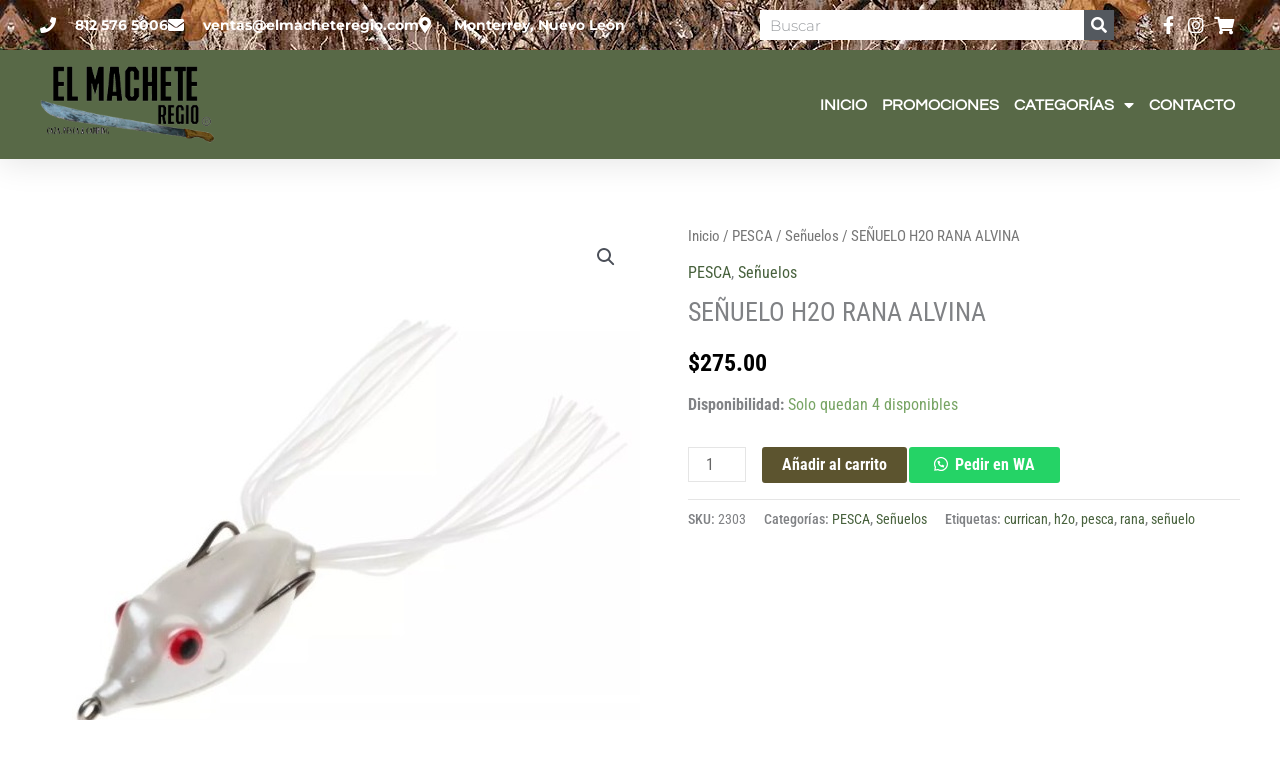

--- FILE ---
content_type: text/html; charset=UTF-8
request_url: https://elmacheteregio.com/producto/senuelo-h2o-rana-alvina/
body_size: 32058
content:
<!DOCTYPE html>
<html lang="es">
<head>
<meta charset="UTF-8">
<meta name="viewport" content="width=device-width, initial-scale=1">
	<link rel="profile" href="https://gmpg.org/xfn/11"> 
	<title>SEÑUELO H2O RANA ALVINA &#8211; El Machete Regio</title>
<meta name='robots' content='max-image-preview:large' />
	<style>img:is([sizes="auto" i], [sizes^="auto," i]) { contain-intrinsic-size: 3000px 1500px }</style>
	<link rel='dns-prefetch' href='//fonts.googleapis.com' />
<script>
window._wpemojiSettings = {"baseUrl":"https:\/\/s.w.org\/images\/core\/emoji\/16.0.1\/72x72\/","ext":".png","svgUrl":"https:\/\/s.w.org\/images\/core\/emoji\/16.0.1\/svg\/","svgExt":".svg","source":{"concatemoji":"https:\/\/elmacheteregio.com\/wp-includes\/js\/wp-emoji-release.min.js?ver=6.8.3"}};
/*! This file is auto-generated */
!function(s,n){var o,i,e;function c(e){try{var t={supportTests:e,timestamp:(new Date).valueOf()};sessionStorage.setItem(o,JSON.stringify(t))}catch(e){}}function p(e,t,n){e.clearRect(0,0,e.canvas.width,e.canvas.height),e.fillText(t,0,0);var t=new Uint32Array(e.getImageData(0,0,e.canvas.width,e.canvas.height).data),a=(e.clearRect(0,0,e.canvas.width,e.canvas.height),e.fillText(n,0,0),new Uint32Array(e.getImageData(0,0,e.canvas.width,e.canvas.height).data));return t.every(function(e,t){return e===a[t]})}function u(e,t){e.clearRect(0,0,e.canvas.width,e.canvas.height),e.fillText(t,0,0);for(var n=e.getImageData(16,16,1,1),a=0;a<n.data.length;a++)if(0!==n.data[a])return!1;return!0}function f(e,t,n,a){switch(t){case"flag":return n(e,"\ud83c\udff3\ufe0f\u200d\u26a7\ufe0f","\ud83c\udff3\ufe0f\u200b\u26a7\ufe0f")?!1:!n(e,"\ud83c\udde8\ud83c\uddf6","\ud83c\udde8\u200b\ud83c\uddf6")&&!n(e,"\ud83c\udff4\udb40\udc67\udb40\udc62\udb40\udc65\udb40\udc6e\udb40\udc67\udb40\udc7f","\ud83c\udff4\u200b\udb40\udc67\u200b\udb40\udc62\u200b\udb40\udc65\u200b\udb40\udc6e\u200b\udb40\udc67\u200b\udb40\udc7f");case"emoji":return!a(e,"\ud83e\udedf")}return!1}function g(e,t,n,a){var r="undefined"!=typeof WorkerGlobalScope&&self instanceof WorkerGlobalScope?new OffscreenCanvas(300,150):s.createElement("canvas"),o=r.getContext("2d",{willReadFrequently:!0}),i=(o.textBaseline="top",o.font="600 32px Arial",{});return e.forEach(function(e){i[e]=t(o,e,n,a)}),i}function t(e){var t=s.createElement("script");t.src=e,t.defer=!0,s.head.appendChild(t)}"undefined"!=typeof Promise&&(o="wpEmojiSettingsSupports",i=["flag","emoji"],n.supports={everything:!0,everythingExceptFlag:!0},e=new Promise(function(e){s.addEventListener("DOMContentLoaded",e,{once:!0})}),new Promise(function(t){var n=function(){try{var e=JSON.parse(sessionStorage.getItem(o));if("object"==typeof e&&"number"==typeof e.timestamp&&(new Date).valueOf()<e.timestamp+604800&&"object"==typeof e.supportTests)return e.supportTests}catch(e){}return null}();if(!n){if("undefined"!=typeof Worker&&"undefined"!=typeof OffscreenCanvas&&"undefined"!=typeof URL&&URL.createObjectURL&&"undefined"!=typeof Blob)try{var e="postMessage("+g.toString()+"("+[JSON.stringify(i),f.toString(),p.toString(),u.toString()].join(",")+"));",a=new Blob([e],{type:"text/javascript"}),r=new Worker(URL.createObjectURL(a),{name:"wpTestEmojiSupports"});return void(r.onmessage=function(e){c(n=e.data),r.terminate(),t(n)})}catch(e){}c(n=g(i,f,p,u))}t(n)}).then(function(e){for(var t in e)n.supports[t]=e[t],n.supports.everything=n.supports.everything&&n.supports[t],"flag"!==t&&(n.supports.everythingExceptFlag=n.supports.everythingExceptFlag&&n.supports[t]);n.supports.everythingExceptFlag=n.supports.everythingExceptFlag&&!n.supports.flag,n.DOMReady=!1,n.readyCallback=function(){n.DOMReady=!0}}).then(function(){return e}).then(function(){var e;n.supports.everything||(n.readyCallback(),(e=n.source||{}).concatemoji?t(e.concatemoji):e.wpemoji&&e.twemoji&&(t(e.twemoji),t(e.wpemoji)))}))}((window,document),window._wpemojiSettings);
</script>
<link rel='stylesheet' id='astra-theme-css-css' href='https://elmacheteregio.com/wp-content/themes/astra/assets/css/minified/style.min.css?ver=4.11.14' media='all' />
<style id='astra-theme-css-inline-css'>
:root{--ast-post-nav-space:0;--ast-container-default-xlg-padding:3em;--ast-container-default-lg-padding:3em;--ast-container-default-slg-padding:2em;--ast-container-default-md-padding:3em;--ast-container-default-sm-padding:3em;--ast-container-default-xs-padding:2.4em;--ast-container-default-xxs-padding:1.8em;--ast-code-block-background:#EEEEEE;--ast-comment-inputs-background:#FAFAFA;--ast-normal-container-width:1200px;--ast-narrow-container-width:750px;--ast-blog-title-font-weight:normal;--ast-blog-meta-weight:inherit;--ast-global-color-primary:var(--ast-global-color-5);--ast-global-color-secondary:var(--ast-global-color-4);--ast-global-color-alternate-background:var(--ast-global-color-7);--ast-global-color-subtle-background:var(--ast-global-color-6);--ast-bg-style-guide:#F8FAFC;--ast-shadow-style-guide:0px 0px 4px 0 #00000057;--ast-global-dark-bg-style:#fff;--ast-global-dark-lfs:#fbfbfb;--ast-widget-bg-color:#fafafa;--ast-wc-container-head-bg-color:#fbfbfb;--ast-title-layout-bg:#eeeeee;--ast-search-border-color:#e7e7e7;--ast-lifter-hover-bg:#e6e6e6;--ast-gallery-block-color:#000;--srfm-color-input-label:var(--ast-global-color-2);}html{font-size:100%;}a{color:#47613c;}a:hover,a:focus{color:var(--ast-global-color-1);}body,button,input,select,textarea,.ast-button,.ast-custom-button{font-family:'Roboto Condensed',sans-serif;font-weight:400;font-size:16px;font-size:1rem;}blockquote{color:#000000;}.ast-site-identity .site-title a{color:var(--ast-global-color-2);}.site-title{font-size:35px;font-size:2.1875rem;display:none;}header .custom-logo-link img{max-width:150px;width:150px;}.astra-logo-svg{width:150px;}.site-header .site-description{font-size:15px;font-size:0.9375rem;display:none;}.entry-title{font-size:26px;font-size:1.625rem;}.archive .ast-article-post .ast-article-inner,.blog .ast-article-post .ast-article-inner,.archive .ast-article-post .ast-article-inner:hover,.blog .ast-article-post .ast-article-inner:hover{overflow:hidden;}h1,.entry-content :where(h1){font-size:40px;font-size:2.5rem;line-height:1.4em;}h2,.entry-content :where(h2){font-size:32px;font-size:2rem;line-height:1.3em;}h3,.entry-content :where(h3){font-size:26px;font-size:1.625rem;line-height:1.3em;}h4,.entry-content :where(h4){font-size:24px;font-size:1.5rem;line-height:1.2em;}h5,.entry-content :where(h5){font-size:20px;font-size:1.25rem;line-height:1.2em;}h6,.entry-content :where(h6){font-size:16px;font-size:1rem;line-height:1.25em;}::selection{background-color:#5c542f;color:#ffffff;}body,h1,h2,h3,h4,h5,h6,.entry-title a,.entry-content :where(h1,h2,h3,h4,h5,h6){color:#000000;}.tagcloud a:hover,.tagcloud a:focus,.tagcloud a.current-item{color:#ffffff;border-color:#47613c;background-color:#47613c;}input:focus,input[type="text"]:focus,input[type="email"]:focus,input[type="url"]:focus,input[type="password"]:focus,input[type="reset"]:focus,input[type="search"]:focus,textarea:focus{border-color:#47613c;}input[type="radio"]:checked,input[type=reset],input[type="checkbox"]:checked,input[type="checkbox"]:hover:checked,input[type="checkbox"]:focus:checked,input[type=range]::-webkit-slider-thumb{border-color:#47613c;background-color:#47613c;box-shadow:none;}.site-footer a:hover + .post-count,.site-footer a:focus + .post-count{background:#47613c;border-color:#47613c;}.single .nav-links .nav-previous,.single .nav-links .nav-next{color:#47613c;}.entry-meta,.entry-meta *{line-height:1.45;color:#47613c;}.entry-meta a:not(.ast-button):hover,.entry-meta a:not(.ast-button):hover *,.entry-meta a:not(.ast-button):focus,.entry-meta a:not(.ast-button):focus *,.page-links > .page-link,.page-links .page-link:hover,.post-navigation a:hover{color:var(--ast-global-color-1);}#cat option,.secondary .calendar_wrap thead a,.secondary .calendar_wrap thead a:visited{color:#47613c;}.secondary .calendar_wrap #today,.ast-progress-val span{background:#47613c;}.secondary a:hover + .post-count,.secondary a:focus + .post-count{background:#47613c;border-color:#47613c;}.calendar_wrap #today > a{color:#ffffff;}.page-links .page-link,.single .post-navigation a{color:#47613c;}.ast-search-menu-icon .search-form button.search-submit{padding:0 4px;}.ast-search-menu-icon form.search-form{padding-right:0;}.ast-header-search .ast-search-menu-icon.ast-dropdown-active .search-form,.ast-header-search .ast-search-menu-icon.ast-dropdown-active .search-field:focus{transition:all 0.2s;}.search-form input.search-field:focus{outline:none;}.widget-title,.widget .wp-block-heading{font-size:22px;font-size:1.375rem;color:#000000;}.ast-search-menu-icon.slide-search a:focus-visible:focus-visible,.astra-search-icon:focus-visible,#close:focus-visible,a:focus-visible,.ast-menu-toggle:focus-visible,.site .skip-link:focus-visible,.wp-block-loginout input:focus-visible,.wp-block-search.wp-block-search__button-inside .wp-block-search__inside-wrapper,.ast-header-navigation-arrow:focus-visible,.woocommerce .wc-proceed-to-checkout > .checkout-button:focus-visible,.woocommerce .woocommerce-MyAccount-navigation ul li a:focus-visible,.ast-orders-table__row .ast-orders-table__cell:focus-visible,.woocommerce .woocommerce-order-details .order-again > .button:focus-visible,.woocommerce .woocommerce-message a.button.wc-forward:focus-visible,.woocommerce #minus_qty:focus-visible,.woocommerce #plus_qty:focus-visible,a#ast-apply-coupon:focus-visible,.woocommerce .woocommerce-info a:focus-visible,.woocommerce .astra-shop-summary-wrap a:focus-visible,.woocommerce a.wc-forward:focus-visible,#ast-apply-coupon:focus-visible,.woocommerce-js .woocommerce-mini-cart-item a.remove:focus-visible,#close:focus-visible,.button.search-submit:focus-visible,#search_submit:focus,.normal-search:focus-visible,.ast-header-account-wrap:focus-visible,.woocommerce .ast-on-card-button.ast-quick-view-trigger:focus,.astra-cart-drawer-close:focus,.ast-single-variation:focus,.ast-woocommerce-product-gallery__image:focus,.ast-button:focus,.woocommerce-product-gallery--with-images [data-controls="prev"]:focus-visible,.woocommerce-product-gallery--with-images [data-controls="next"]:focus-visible{outline-style:dotted;outline-color:inherit;outline-width:thin;}input:focus,input[type="text"]:focus,input[type="email"]:focus,input[type="url"]:focus,input[type="password"]:focus,input[type="reset"]:focus,input[type="search"]:focus,input[type="number"]:focus,textarea:focus,.wp-block-search__input:focus,[data-section="section-header-mobile-trigger"] .ast-button-wrap .ast-mobile-menu-trigger-minimal:focus,.ast-mobile-popup-drawer.active .menu-toggle-close:focus,.woocommerce-ordering select.orderby:focus,#ast-scroll-top:focus,#coupon_code:focus,.woocommerce-page #comment:focus,.woocommerce #reviews #respond input#submit:focus,.woocommerce a.add_to_cart_button:focus,.woocommerce .button.single_add_to_cart_button:focus,.woocommerce .woocommerce-cart-form button:focus,.woocommerce .woocommerce-cart-form__cart-item .quantity .qty:focus,.woocommerce .woocommerce-billing-fields .woocommerce-billing-fields__field-wrapper .woocommerce-input-wrapper > .input-text:focus,.woocommerce #order_comments:focus,.woocommerce #place_order:focus,.woocommerce .woocommerce-address-fields .woocommerce-address-fields__field-wrapper .woocommerce-input-wrapper > .input-text:focus,.woocommerce .woocommerce-MyAccount-content form button:focus,.woocommerce .woocommerce-MyAccount-content .woocommerce-EditAccountForm .woocommerce-form-row .woocommerce-Input.input-text:focus,.woocommerce .ast-woocommerce-container .woocommerce-pagination ul.page-numbers li a:focus,body #content .woocommerce form .form-row .select2-container--default .select2-selection--single:focus,#ast-coupon-code:focus,.woocommerce.woocommerce-js .quantity input[type=number]:focus,.woocommerce-js .woocommerce-mini-cart-item .quantity input[type=number]:focus,.woocommerce p#ast-coupon-trigger:focus{border-style:dotted;border-color:inherit;border-width:thin;}input{outline:none;}.woocommerce-js input[type=text]:focus,.woocommerce-js input[type=email]:focus,.woocommerce-js textarea:focus,input[type=number]:focus,.comments-area textarea#comment:focus,.comments-area textarea#comment:active,.comments-area .ast-comment-formwrap input[type="text"]:focus,.comments-area .ast-comment-formwrap input[type="text"]:active{outline-style:unset;outline-color:inherit;outline-width:thin;}.main-header-menu .menu-link,.ast-header-custom-item a{color:#000000;}.main-header-menu .menu-item:hover > .menu-link,.main-header-menu .menu-item:hover > .ast-menu-toggle,.main-header-menu .ast-masthead-custom-menu-items a:hover,.main-header-menu .menu-item.focus > .menu-link,.main-header-menu .menu-item.focus > .ast-menu-toggle,.main-header-menu .current-menu-item > .menu-link,.main-header-menu .current-menu-ancestor > .menu-link,.main-header-menu .current-menu-item > .ast-menu-toggle,.main-header-menu .current-menu-ancestor > .ast-menu-toggle{color:#47613c;}.header-main-layout-3 .ast-main-header-bar-alignment{margin-right:auto;}.header-main-layout-2 .site-header-section-left .ast-site-identity{text-align:left;}.ast-logo-title-inline .site-logo-img{padding-right:1em;}.site-logo-img img{ transition:all 0.2s linear;}body .ast-oembed-container *{position:absolute;top:0;width:100%;height:100%;left:0;}body .wp-block-embed-pocket-casts .ast-oembed-container *{position:unset;}.ast-header-break-point .ast-mobile-menu-buttons-minimal.menu-toggle{background:transparent;color:#5c542f;}.ast-header-break-point .ast-mobile-menu-buttons-outline.menu-toggle{background:transparent;border:1px solid #5c542f;color:#5c542f;}.ast-header-break-point .ast-mobile-menu-buttons-fill.menu-toggle{background:#5c542f;}.ast-single-post-featured-section + article {margin-top: 2em;}.site-content .ast-single-post-featured-section img {width: 100%;overflow: hidden;object-fit: cover;}.site > .ast-single-related-posts-container {margin-top: 0;}@media (min-width: 769px) {.ast-desktop .ast-container--narrow {max-width: var(--ast-narrow-container-width);margin: 0 auto;}}.ast-small-footer > .ast-footer-overlay{background-color:#586947;;}.footer-adv .footer-adv-overlay{border-top-style:solid;border-top-color:#7a7a7a;}@media( max-width: 420px ) {.single .nav-links .nav-previous,.single .nav-links .nav-next {width: 100%;text-align: center;}}.wp-block-buttons.aligncenter{justify-content:center;}.wp-block-buttons .wp-block-button.is-style-outline .wp-block-button__link.wp-element-button,.ast-outline-button,.wp-block-uagb-buttons-child .uagb-buttons-repeater.ast-outline-button{border-top-width:2px;border-right-width:2px;border-bottom-width:2px;border-left-width:2px;font-family:inherit;font-weight:inherit;line-height:1em;}.wp-block-button .wp-block-button__link.wp-element-button.is-style-outline:not(.has-background),.wp-block-button.is-style-outline>.wp-block-button__link.wp-element-button:not(.has-background),.ast-outline-button{background-color:transparent;}.entry-content[data-ast-blocks-layout] > figure{margin-bottom:1em;}.elementor-widget-container .elementor-loop-container .e-loop-item[data-elementor-type="loop-item"]{width:100%;}#page{display:flex;flex-direction:column;min-height:100vh;}.ast-404-layout-1 h1.page-title{color:var(--ast-global-color-2);}.single .post-navigation a{line-height:1em;height:inherit;}.error-404 .page-sub-title{font-size:1.5rem;font-weight:inherit;}.search .site-content .content-area .search-form{margin-bottom:0;}#page .site-content{flex-grow:1;}.widget{margin-bottom:1.25em;}#secondary li{line-height:1.5em;}#secondary .wp-block-group h2{margin-bottom:0.7em;}#secondary h2{font-size:1.7rem;}.ast-separate-container .ast-article-post,.ast-separate-container .ast-article-single,.ast-separate-container .comment-respond{padding:3em;}.ast-separate-container .ast-article-single .ast-article-single{padding:0;}.ast-article-single .wp-block-post-template-is-layout-grid{padding-left:0;}.ast-separate-container .comments-title,.ast-narrow-container .comments-title{padding:1.5em 2em;}.ast-page-builder-template .comment-form-textarea,.ast-comment-formwrap .ast-grid-common-col{padding:0;}.ast-comment-formwrap{padding:0;display:inline-flex;column-gap:20px;width:100%;margin-left:0;margin-right:0;}.comments-area textarea#comment:focus,.comments-area textarea#comment:active,.comments-area .ast-comment-formwrap input[type="text"]:focus,.comments-area .ast-comment-formwrap input[type="text"]:active {box-shadow:none;outline:none;}.archive.ast-page-builder-template .entry-header{margin-top:2em;}.ast-page-builder-template .ast-comment-formwrap{width:100%;}.entry-title{margin-bottom:0.5em;}.ast-archive-description p{font-size:inherit;font-weight:inherit;line-height:inherit;}.ast-separate-container .ast-comment-list li.depth-1,.hentry{margin-bottom:2em;}@media (min-width:768px){.ast-left-sidebar.ast-page-builder-template #secondary,.archive.ast-right-sidebar.ast-page-builder-template .site-main{padding-left:20px;padding-right:20px;}}@media (max-width:544px){.ast-comment-formwrap.ast-row{column-gap:10px;display:inline-block;}#ast-commentform .ast-grid-common-col{position:relative;width:100%;}}@media (min-width:1201px){.ast-separate-container .ast-article-post,.ast-separate-container .ast-article-single,.ast-separate-container .ast-author-box,.ast-separate-container .ast-404-layout-1,.ast-separate-container .no-results{padding:3em;}}@media (max-width:768px){.ast-left-sidebar #content > .ast-container{display:flex;flex-direction:column-reverse;width:100%;}}@media (min-width:769px){.ast-separate-container.ast-right-sidebar #primary,.ast-separate-container.ast-left-sidebar #primary{border:0;}.search-no-results.ast-separate-container #primary{margin-bottom:4em;}}.menu-toggle,button,.ast-button,.ast-custom-button,.button,input#submit,input[type="button"],input[type="submit"],input[type="reset"]{color:#ffffff;border-color:#5c542f;background-color:#5c542f;padding-top:10px;padding-right:40px;padding-bottom:10px;padding-left:40px;font-family:inherit;font-weight:inherit;}button:focus,.menu-toggle:hover,button:hover,.ast-button:hover,.ast-custom-button:hover .button:hover,.ast-custom-button:hover,input[type=reset]:hover,input[type=reset]:focus,input#submit:hover,input#submit:focus,input[type="button"]:hover,input[type="button"]:focus,input[type="submit"]:hover,input[type="submit"]:focus{color:#ffffff;background-color:var(--ast-global-color-1);border-color:var(--ast-global-color-1);}form[CLASS*="wp-block-search__"].wp-block-search .wp-block-search__inside-wrapper .wp-block-search__button.has-icon{padding-top:calc(10px - 3px);padding-right:calc(40px - 3px);padding-bottom:calc(10px - 3px);padding-left:calc(40px - 3px);}@media (max-width:768px){.ast-mobile-header-stack .main-header-bar .ast-search-menu-icon{display:inline-block;}.ast-header-break-point.ast-header-custom-item-outside .ast-mobile-header-stack .main-header-bar .ast-search-icon{margin:0;}.ast-comment-avatar-wrap img{max-width:2.5em;}.ast-comment-meta{padding:0 1.8888em 1.3333em;}.ast-separate-container .ast-comment-list li.depth-1{padding:1.5em 2.14em;}.ast-separate-container .comment-respond{padding:2em 2.14em;}}@media (min-width:544px){.ast-container{max-width:100%;}}@media (max-width:544px){.ast-separate-container .ast-article-post,.ast-separate-container .ast-article-single,.ast-separate-container .comments-title,.ast-separate-container .ast-archive-description{padding:1.5em 1em;}.ast-separate-container #content .ast-container{padding-left:0.54em;padding-right:0.54em;}.ast-separate-container .ast-comment-list .bypostauthor{padding:.5em;}.ast-search-menu-icon.ast-dropdown-active .search-field{width:170px;}.site-branding img,.site-header .site-logo-img .custom-logo-link img{max-width:100%;}} #ast-mobile-header .ast-site-header-cart-li a{pointer-events:none;}@media (max-width:768px){.site-title{display:none;}.site-header .site-description{display:none;}h1,.entry-content :where(h1){font-size:30px;}h2,.entry-content :where(h2){font-size:25px;}h3,.entry-content :where(h3){font-size:20px;}}@media (max-width:544px){.site-title{display:none;}.site-header .site-description{display:none;}h1,.entry-content :where(h1){font-size:30px;}h2,.entry-content :where(h2){font-size:25px;}h3,.entry-content :where(h3){font-size:20px;}}@media (max-width:768px){html{font-size:91.2%;}}@media (max-width:544px){html{font-size:91.2%;}}@media (min-width:769px){.ast-container{max-width:1240px;}}@font-face {font-family: "Astra";src: url(https://elmacheteregio.com/wp-content/themes/astra/assets/fonts/astra.woff) format("woff"),url(https://elmacheteregio.com/wp-content/themes/astra/assets/fonts/astra.ttf) format("truetype"),url(https://elmacheteregio.com/wp-content/themes/astra/assets/fonts/astra.svg#astra) format("svg");font-weight: normal;font-style: normal;font-display: fallback;}@media (max-width:921px) {.main-header-bar .main-header-bar-navigation{display:none;}}.ast-desktop .main-header-menu.submenu-with-border .sub-menu,.ast-desktop .main-header-menu.submenu-with-border .astra-full-megamenu-wrapper{border-color:#5c542f;}.ast-desktop .main-header-menu.submenu-with-border .sub-menu{border-top-width:2px;border-style:solid;}.ast-desktop .main-header-menu.submenu-with-border .sub-menu .sub-menu{top:-2px;}.ast-desktop .main-header-menu.submenu-with-border .sub-menu .menu-link,.ast-desktop .main-header-menu.submenu-with-border .children .menu-link{border-bottom-width:0px;border-style:solid;border-color:#eaeaea;}@media (min-width:769px){.main-header-menu .sub-menu .menu-item.ast-left-align-sub-menu:hover > .sub-menu,.main-header-menu .sub-menu .menu-item.ast-left-align-sub-menu.focus > .sub-menu{margin-left:-0px;}}.ast-small-footer{border-top-style:solid;border-top-width:0px;border-top-color:#7a7a7a;}.ast-small-footer-wrap{text-align:center;}.site .comments-area{padding-bottom:3em;}.ast-header-break-point.ast-header-custom-item-inside .main-header-bar .main-header-bar-navigation .ast-search-icon {display: none;}.ast-header-break-point.ast-header-custom-item-inside .main-header-bar .ast-search-menu-icon .search-form {padding: 0;display: block;overflow: hidden;}.ast-header-break-point .ast-header-custom-item .widget:last-child {margin-bottom: 1em;}.ast-header-custom-item .widget {margin: 0.5em;display: inline-block;vertical-align: middle;}.ast-header-custom-item .widget p {margin-bottom: 0;}.ast-header-custom-item .widget li {width: auto;}.ast-header-custom-item-inside .button-custom-menu-item .menu-link {display: none;}.ast-header-custom-item-inside.ast-header-break-point .button-custom-menu-item .ast-custom-button-link {display: none;}.ast-header-custom-item-inside.ast-header-break-point .button-custom-menu-item .menu-link {display: block;}.ast-header-break-point.ast-header-custom-item-outside .main-header-bar .ast-search-icon {margin-right: 1em;}.ast-header-break-point.ast-header-custom-item-inside .main-header-bar .ast-search-menu-icon .search-field,.ast-header-break-point.ast-header-custom-item-inside .main-header-bar .ast-search-menu-icon.ast-inline-search .search-field {width: 100%;padding-right: 5.5em;}.ast-header-break-point.ast-header-custom-item-inside .main-header-bar .ast-search-menu-icon .search-submit {display: block;position: absolute;height: 100%;top: 0;right: 0;padding: 0 1em;border-radius: 0;}.ast-header-break-point .ast-header-custom-item .ast-masthead-custom-menu-items {padding-left: 20px;padding-right: 20px;margin-bottom: 1em;margin-top: 1em;}.ast-header-custom-item-inside.ast-header-break-point .button-custom-menu-item {padding-left: 0;padding-right: 0;margin-top: 0;margin-bottom: 0;}.astra-icon-down_arrow::after {content: "\e900";font-family: Astra;}.astra-icon-close::after {content: "\e5cd";font-family: Astra;}.astra-icon-drag_handle::after {content: "\e25d";font-family: Astra;}.astra-icon-format_align_justify::after {content: "\e235";font-family: Astra;}.astra-icon-menu::after {content: "\e5d2";font-family: Astra;}.astra-icon-reorder::after {content: "\e8fe";font-family: Astra;}.astra-icon-search::after {content: "\e8b6";font-family: Astra;}.astra-icon-zoom_in::after {content: "\e56b";font-family: Astra;}.astra-icon-check-circle::after {content: "\e901";font-family: Astra;}.astra-icon-shopping-cart::after {content: "\f07a";font-family: Astra;}.astra-icon-shopping-bag::after {content: "\f290";font-family: Astra;}.astra-icon-shopping-basket::after {content: "\f291";font-family: Astra;}.astra-icon-circle-o::after {content: "\e903";font-family: Astra;}.astra-icon-certificate::after {content: "\e902";font-family: Astra;}.wp-block-file {display: flex;align-items: center;flex-wrap: wrap;justify-content: space-between;}.wp-block-pullquote {border: none;}.wp-block-pullquote blockquote::before {content: "\201D";font-family: "Helvetica",sans-serif;display: flex;transform: rotate( 180deg );font-size: 6rem;font-style: normal;line-height: 1;font-weight: bold;align-items: center;justify-content: center;}.has-text-align-right > blockquote::before {justify-content: flex-start;}.has-text-align-left > blockquote::before {justify-content: flex-end;}figure.wp-block-pullquote.is-style-solid-color blockquote {max-width: 100%;text-align: inherit;}:root {--wp--custom--ast-default-block-top-padding: 3em;--wp--custom--ast-default-block-right-padding: 3em;--wp--custom--ast-default-block-bottom-padding: 3em;--wp--custom--ast-default-block-left-padding: 3em;--wp--custom--ast-container-width: 1200px;--wp--custom--ast-content-width-size: 1200px;--wp--custom--ast-wide-width-size: calc(1200px + var(--wp--custom--ast-default-block-left-padding) + var(--wp--custom--ast-default-block-right-padding));}.ast-narrow-container {--wp--custom--ast-content-width-size: 750px;--wp--custom--ast-wide-width-size: 750px;}@media(max-width: 768px) {:root {--wp--custom--ast-default-block-top-padding: 3em;--wp--custom--ast-default-block-right-padding: 2em;--wp--custom--ast-default-block-bottom-padding: 3em;--wp--custom--ast-default-block-left-padding: 2em;}}@media(max-width: 544px) {:root {--wp--custom--ast-default-block-top-padding: 3em;--wp--custom--ast-default-block-right-padding: 1.5em;--wp--custom--ast-default-block-bottom-padding: 3em;--wp--custom--ast-default-block-left-padding: 1.5em;}}.entry-content > .wp-block-group,.entry-content > .wp-block-cover,.entry-content > .wp-block-columns {padding-top: var(--wp--custom--ast-default-block-top-padding);padding-right: var(--wp--custom--ast-default-block-right-padding);padding-bottom: var(--wp--custom--ast-default-block-bottom-padding);padding-left: var(--wp--custom--ast-default-block-left-padding);}.ast-plain-container.ast-no-sidebar .entry-content > .alignfull,.ast-page-builder-template .ast-no-sidebar .entry-content > .alignfull {margin-left: calc( -50vw + 50%);margin-right: calc( -50vw + 50%);max-width: 100vw;width: 100vw;}.ast-plain-container.ast-no-sidebar .entry-content .alignfull .alignfull,.ast-page-builder-template.ast-no-sidebar .entry-content .alignfull .alignfull,.ast-plain-container.ast-no-sidebar .entry-content .alignfull .alignwide,.ast-page-builder-template.ast-no-sidebar .entry-content .alignfull .alignwide,.ast-plain-container.ast-no-sidebar .entry-content .alignwide .alignfull,.ast-page-builder-template.ast-no-sidebar .entry-content .alignwide .alignfull,.ast-plain-container.ast-no-sidebar .entry-content .alignwide .alignwide,.ast-page-builder-template.ast-no-sidebar .entry-content .alignwide .alignwide,.ast-plain-container.ast-no-sidebar .entry-content .wp-block-column .alignfull,.ast-page-builder-template.ast-no-sidebar .entry-content .wp-block-column .alignfull,.ast-plain-container.ast-no-sidebar .entry-content .wp-block-column .alignwide,.ast-page-builder-template.ast-no-sidebar .entry-content .wp-block-column .alignwide {margin-left: auto;margin-right: auto;width: 100%;}[data-ast-blocks-layout] .wp-block-separator:not(.is-style-dots) {height: 0;}[data-ast-blocks-layout] .wp-block-separator {margin: 20px auto;}[data-ast-blocks-layout] .wp-block-separator:not(.is-style-wide):not(.is-style-dots) {max-width: 100px;}[data-ast-blocks-layout] .wp-block-separator.has-background {padding: 0;}.entry-content[data-ast-blocks-layout] > * {max-width: var(--wp--custom--ast-content-width-size);margin-left: auto;margin-right: auto;}.entry-content[data-ast-blocks-layout] > .alignwide {max-width: var(--wp--custom--ast-wide-width-size);}.entry-content[data-ast-blocks-layout] .alignfull {max-width: none;}.entry-content .wp-block-columns {margin-bottom: 0;}blockquote {margin: 1.5em;border-color: rgba(0,0,0,0.05);}.wp-block-quote:not(.has-text-align-right):not(.has-text-align-center) {border-left: 5px solid rgba(0,0,0,0.05);}.has-text-align-right > blockquote,blockquote.has-text-align-right {border-right: 5px solid rgba(0,0,0,0.05);}.has-text-align-left > blockquote,blockquote.has-text-align-left {border-left: 5px solid rgba(0,0,0,0.05);}.wp-block-site-tagline,.wp-block-latest-posts .read-more {margin-top: 15px;}.wp-block-loginout p label {display: block;}.wp-block-loginout p:not(.login-remember):not(.login-submit) input {width: 100%;}.wp-block-loginout input:focus {border-color: transparent;}.wp-block-loginout input:focus {outline: thin dotted;}.entry-content .wp-block-media-text .wp-block-media-text__content {padding: 0 0 0 8%;}.entry-content .wp-block-media-text.has-media-on-the-right .wp-block-media-text__content {padding: 0 8% 0 0;}.entry-content .wp-block-media-text.has-background .wp-block-media-text__content {padding: 8%;}.entry-content .wp-block-cover:not([class*="background-color"]):not(.has-text-color.has-link-color) .wp-block-cover__inner-container,.entry-content .wp-block-cover:not([class*="background-color"]) .wp-block-cover-image-text,.entry-content .wp-block-cover:not([class*="background-color"]) .wp-block-cover-text,.entry-content .wp-block-cover-image:not([class*="background-color"]) .wp-block-cover__inner-container,.entry-content .wp-block-cover-image:not([class*="background-color"]) .wp-block-cover-image-text,.entry-content .wp-block-cover-image:not([class*="background-color"]) .wp-block-cover-text {color: var(--ast-global-color-primary,var(--ast-global-color-5));}.wp-block-loginout .login-remember input {width: 1.1rem;height: 1.1rem;margin: 0 5px 4px 0;vertical-align: middle;}.wp-block-latest-posts > li > *:first-child,.wp-block-latest-posts:not(.is-grid) > li:first-child {margin-top: 0;}.entry-content > .wp-block-buttons,.entry-content > .wp-block-uagb-buttons {margin-bottom: 1.5em;}.wp-block-search__inside-wrapper .wp-block-search__input {padding: 0 10px;color: var(--ast-global-color-3);background: var(--ast-global-color-primary,var(--ast-global-color-5));border-color: var(--ast-border-color);}.wp-block-latest-posts .read-more {margin-bottom: 1.5em;}.wp-block-search__no-button .wp-block-search__inside-wrapper .wp-block-search__input {padding-top: 5px;padding-bottom: 5px;}.wp-block-latest-posts .wp-block-latest-posts__post-date,.wp-block-latest-posts .wp-block-latest-posts__post-author {font-size: 1rem;}.wp-block-latest-posts > li > *,.wp-block-latest-posts:not(.is-grid) > li {margin-top: 12px;margin-bottom: 12px;}.ast-page-builder-template .entry-content[data-ast-blocks-layout] > .alignwide:where(:not(.uagb-is-root-container):not(.spectra-is-root-container)) > * {max-width: var(--wp--custom--ast-wide-width-size);}.ast-page-builder-template .entry-content[data-ast-blocks-layout] > .inherit-container-width > *,.ast-page-builder-template .entry-content[data-ast-blocks-layout] > *:not(.wp-block-group):where(:not(.uagb-is-root-container):not(.spectra-is-root-container)) > *,.entry-content[data-ast-blocks-layout] > .wp-block-cover .wp-block-cover__inner-container {max-width: var(--wp--custom--ast-content-width-size) ;margin-left: auto;margin-right: auto;}.ast-page-builder-template .entry-content[data-ast-blocks-layout] > *,.ast-page-builder-template .entry-content[data-ast-blocks-layout] > .alignfull:where(:not(.wp-block-group):not(.uagb-is-root-container):not(.spectra-is-root-container)) > * {max-width: none;}.entry-content[data-ast-blocks-layout] .wp-block-cover:not(.alignleft):not(.alignright) {width: auto;}@media(max-width: 1200px) {.ast-separate-container .entry-content > .alignfull,.ast-separate-container .entry-content[data-ast-blocks-layout] > .alignwide,.ast-plain-container .entry-content[data-ast-blocks-layout] > .alignwide,.ast-plain-container .entry-content .alignfull {margin-left: calc(-1 * min(var(--ast-container-default-xlg-padding),20px)) ;margin-right: calc(-1 * min(var(--ast-container-default-xlg-padding),20px));}}@media(min-width: 1201px) {.ast-separate-container .entry-content > .alignfull {margin-left: calc(-1 * var(--ast-container-default-xlg-padding) );margin-right: calc(-1 * var(--ast-container-default-xlg-padding) );}.ast-separate-container .entry-content[data-ast-blocks-layout] > .alignwide,.ast-plain-container .entry-content[data-ast-blocks-layout] > .alignwide {margin-left: calc(-1 * var(--wp--custom--ast-default-block-left-padding) );margin-right: calc(-1 * var(--wp--custom--ast-default-block-right-padding) );}}@media(min-width: 768px) {.ast-separate-container .entry-content .wp-block-group.alignwide:not(.inherit-container-width) > :where(:not(.alignleft):not(.alignright)),.ast-plain-container .entry-content .wp-block-group.alignwide:not(.inherit-container-width) > :where(:not(.alignleft):not(.alignright)) {max-width: calc( var(--wp--custom--ast-content-width-size) + 80px );}.ast-plain-container.ast-right-sidebar .entry-content[data-ast-blocks-layout] .alignfull,.ast-plain-container.ast-left-sidebar .entry-content[data-ast-blocks-layout] .alignfull {margin-left: -60px;margin-right: -60px;}}@media(min-width: 544px) {.entry-content > .alignleft {margin-right: 20px;}.entry-content > .alignright {margin-left: 20px;}}@media (max-width:544px){.wp-block-columns .wp-block-column:not(:last-child){margin-bottom:20px;}.wp-block-latest-posts{margin:0;}}@media( max-width: 600px ) {.entry-content .wp-block-media-text .wp-block-media-text__content,.entry-content .wp-block-media-text.has-media-on-the-right .wp-block-media-text__content {padding: 8% 0 0;}.entry-content .wp-block-media-text.has-background .wp-block-media-text__content {padding: 8%;}}.ast-page-builder-template .entry-header {padding-left: 0;}.ast-narrow-container .site-content .wp-block-uagb-image--align-full .wp-block-uagb-image__figure {max-width: 100%;margin-left: auto;margin-right: auto;}:root .has-ast-global-color-0-color{color:var(--ast-global-color-0);}:root .has-ast-global-color-0-background-color{background-color:var(--ast-global-color-0);}:root .wp-block-button .has-ast-global-color-0-color{color:var(--ast-global-color-0);}:root .wp-block-button .has-ast-global-color-0-background-color{background-color:var(--ast-global-color-0);}:root .has-ast-global-color-1-color{color:var(--ast-global-color-1);}:root .has-ast-global-color-1-background-color{background-color:var(--ast-global-color-1);}:root .wp-block-button .has-ast-global-color-1-color{color:var(--ast-global-color-1);}:root .wp-block-button .has-ast-global-color-1-background-color{background-color:var(--ast-global-color-1);}:root .has-ast-global-color-2-color{color:var(--ast-global-color-2);}:root .has-ast-global-color-2-background-color{background-color:var(--ast-global-color-2);}:root .wp-block-button .has-ast-global-color-2-color{color:var(--ast-global-color-2);}:root .wp-block-button .has-ast-global-color-2-background-color{background-color:var(--ast-global-color-2);}:root .has-ast-global-color-3-color{color:var(--ast-global-color-3);}:root .has-ast-global-color-3-background-color{background-color:var(--ast-global-color-3);}:root .wp-block-button .has-ast-global-color-3-color{color:var(--ast-global-color-3);}:root .wp-block-button .has-ast-global-color-3-background-color{background-color:var(--ast-global-color-3);}:root .has-ast-global-color-4-color{color:var(--ast-global-color-4);}:root .has-ast-global-color-4-background-color{background-color:var(--ast-global-color-4);}:root .wp-block-button .has-ast-global-color-4-color{color:var(--ast-global-color-4);}:root .wp-block-button .has-ast-global-color-4-background-color{background-color:var(--ast-global-color-4);}:root .has-ast-global-color-5-color{color:var(--ast-global-color-5);}:root .has-ast-global-color-5-background-color{background-color:var(--ast-global-color-5);}:root .wp-block-button .has-ast-global-color-5-color{color:var(--ast-global-color-5);}:root .wp-block-button .has-ast-global-color-5-background-color{background-color:var(--ast-global-color-5);}:root .has-ast-global-color-6-color{color:var(--ast-global-color-6);}:root .has-ast-global-color-6-background-color{background-color:var(--ast-global-color-6);}:root .wp-block-button .has-ast-global-color-6-color{color:var(--ast-global-color-6);}:root .wp-block-button .has-ast-global-color-6-background-color{background-color:var(--ast-global-color-6);}:root .has-ast-global-color-7-color{color:var(--ast-global-color-7);}:root .has-ast-global-color-7-background-color{background-color:var(--ast-global-color-7);}:root .wp-block-button .has-ast-global-color-7-color{color:var(--ast-global-color-7);}:root .wp-block-button .has-ast-global-color-7-background-color{background-color:var(--ast-global-color-7);}:root .has-ast-global-color-8-color{color:var(--ast-global-color-8);}:root .has-ast-global-color-8-background-color{background-color:var(--ast-global-color-8);}:root .wp-block-button .has-ast-global-color-8-color{color:var(--ast-global-color-8);}:root .wp-block-button .has-ast-global-color-8-background-color{background-color:var(--ast-global-color-8);}:root{--ast-global-color-0:#0170B9;--ast-global-color-1:#3a3a3a;--ast-global-color-2:#3a3a3a;--ast-global-color-3:#4B4F58;--ast-global-color-4:#F5F5F5;--ast-global-color-5:#FFFFFF;--ast-global-color-6:#E5E5E5;--ast-global-color-7:#424242;--ast-global-color-8:#000000;}:root {--ast-border-color : var(--ast-global-color-6);}.ast-breadcrumbs .trail-browse,.ast-breadcrumbs .trail-items,.ast-breadcrumbs .trail-items li{display:inline-block;margin:0;padding:0;border:none;background:inherit;text-indent:0;text-decoration:none;}.ast-breadcrumbs .trail-browse{font-size:inherit;font-style:inherit;font-weight:inherit;color:inherit;}.ast-breadcrumbs .trail-items{list-style:none;}.trail-items li::after{padding:0 0.3em;content:"\00bb";}.trail-items li:last-of-type::after{display:none;}h1,h2,h3,h4,h5,h6,.entry-content :where(h1,h2,h3,h4,h5,h6){color:var(--ast-global-color-2);}.elementor-posts-container [CLASS*="ast-width-"]{width:100%;}.elementor-template-full-width .ast-container{display:block;}.elementor-screen-only,.screen-reader-text,.screen-reader-text span,.ui-helper-hidden-accessible{top:0 !important;}@media (max-width:544px){.elementor-element .elementor-wc-products .woocommerce[class*="columns-"] ul.products li.product{width:auto;margin:0;}.elementor-element .woocommerce .woocommerce-result-count{float:none;}}.ast-header-break-point .main-header-bar{border-bottom-width:1px;}@media (min-width:769px){.main-header-bar{border-bottom-width:1px;}}.main-header-menu .menu-item, #astra-footer-menu .menu-item, .main-header-bar .ast-masthead-custom-menu-items{-js-display:flex;display:flex;-webkit-box-pack:center;-webkit-justify-content:center;-moz-box-pack:center;-ms-flex-pack:center;justify-content:center;-webkit-box-orient:vertical;-webkit-box-direction:normal;-webkit-flex-direction:column;-moz-box-orient:vertical;-moz-box-direction:normal;-ms-flex-direction:column;flex-direction:column;}.main-header-menu > .menu-item > .menu-link, #astra-footer-menu > .menu-item > .menu-link{height:100%;-webkit-box-align:center;-webkit-align-items:center;-moz-box-align:center;-ms-flex-align:center;align-items:center;-js-display:flex;display:flex;}.ast-primary-menu-disabled .main-header-bar .ast-masthead-custom-menu-items{flex:unset;}.main-header-menu .sub-menu .menu-item.menu-item-has-children > .menu-link:after{position:absolute;right:1em;top:50%;transform:translate(0,-50%) rotate(270deg);}.ast-header-break-point .main-header-bar .main-header-bar-navigation .page_item_has_children > .ast-menu-toggle::before, .ast-header-break-point .main-header-bar .main-header-bar-navigation .menu-item-has-children > .ast-menu-toggle::before, .ast-mobile-popup-drawer .main-header-bar-navigation .menu-item-has-children>.ast-menu-toggle::before, .ast-header-break-point .ast-mobile-header-wrap .main-header-bar-navigation .menu-item-has-children > .ast-menu-toggle::before{font-weight:bold;content:"\e900";font-family:Astra;text-decoration:inherit;display:inline-block;}.ast-header-break-point .main-navigation ul.sub-menu .menu-item .menu-link:before{content:"\e900";font-family:Astra;font-size:.65em;text-decoration:inherit;display:inline-block;transform:translate(0, -2px) rotateZ(270deg);margin-right:5px;}.widget_search .search-form:after{font-family:Astra;font-size:1.2em;font-weight:normal;content:"\e8b6";position:absolute;top:50%;right:15px;transform:translate(0, -50%);}.astra-search-icon::before{content:"\e8b6";font-family:Astra;font-style:normal;font-weight:normal;text-decoration:inherit;text-align:center;-webkit-font-smoothing:antialiased;-moz-osx-font-smoothing:grayscale;z-index:3;}.main-header-bar .main-header-bar-navigation .page_item_has_children > a:after, .main-header-bar .main-header-bar-navigation .menu-item-has-children > a:after, .menu-item-has-children .ast-header-navigation-arrow:after{content:"\e900";display:inline-block;font-family:Astra;font-size:.6rem;font-weight:bold;text-rendering:auto;-webkit-font-smoothing:antialiased;-moz-osx-font-smoothing:grayscale;margin-left:10px;line-height:normal;}.menu-item-has-children .sub-menu .ast-header-navigation-arrow:after{margin-left:0;}.ast-mobile-popup-drawer .main-header-bar-navigation .ast-submenu-expanded>.ast-menu-toggle::before{transform:rotateX(180deg);}.ast-header-break-point .main-header-bar-navigation .menu-item-has-children > .menu-link:after{display:none;}@media (min-width:769px){.ast-builder-menu .main-navigation > ul > li:last-child a{margin-right:0;}}.ast-separate-container .ast-article-inner{background-color:transparent;background-image:none;}.ast-separate-container .ast-article-post{background-color:var(--ast-global-color-5);}@media (max-width:768px){.ast-separate-container .ast-article-post{background-color:var(--ast-global-color-5);}}@media (max-width:544px){.ast-separate-container .ast-article-post{background-color:var(--ast-global-color-5);}}.ast-separate-container .ast-article-single:not(.ast-related-post), .woocommerce.ast-separate-container .ast-woocommerce-container, .ast-separate-container .error-404, .ast-separate-container .no-results, .single.ast-separate-container .site-main .ast-author-meta, .ast-separate-container .related-posts-title-wrapper, .ast-separate-container .comments-count-wrapper, .ast-box-layout.ast-plain-container .site-content, .ast-padded-layout.ast-plain-container .site-content, .ast-separate-container .ast-archive-description, .ast-separate-container .comments-area .comment-respond, .ast-separate-container .comments-area .ast-comment-list li, .ast-separate-container .comments-area .comments-title{background-color:var(--ast-global-color-5);}@media (max-width:768px){.ast-separate-container .ast-article-single:not(.ast-related-post), .woocommerce.ast-separate-container .ast-woocommerce-container, .ast-separate-container .error-404, .ast-separate-container .no-results, .single.ast-separate-container .site-main .ast-author-meta, .ast-separate-container .related-posts-title-wrapper, .ast-separate-container .comments-count-wrapper, .ast-box-layout.ast-plain-container .site-content, .ast-padded-layout.ast-plain-container .site-content, .ast-separate-container .ast-archive-description{background-color:var(--ast-global-color-5);}}@media (max-width:544px){.ast-separate-container .ast-article-single:not(.ast-related-post), .woocommerce.ast-separate-container .ast-woocommerce-container, .ast-separate-container .error-404, .ast-separate-container .no-results, .single.ast-separate-container .site-main .ast-author-meta, .ast-separate-container .related-posts-title-wrapper, .ast-separate-container .comments-count-wrapper, .ast-box-layout.ast-plain-container .site-content, .ast-padded-layout.ast-plain-container .site-content, .ast-separate-container .ast-archive-description{background-color:var(--ast-global-color-5);}}.ast-separate-container.ast-two-container #secondary .widget{background-color:var(--ast-global-color-5);}@media (max-width:768px){.ast-separate-container.ast-two-container #secondary .widget{background-color:var(--ast-global-color-5);}}@media (max-width:544px){.ast-separate-container.ast-two-container #secondary .widget{background-color:var(--ast-global-color-5);}}.ast-plain-container, .ast-page-builder-template{background-color:var(--ast-global-color-5);}@media (max-width:768px){.ast-plain-container, .ast-page-builder-template{background-color:var(--ast-global-color-5);}}@media (max-width:544px){.ast-plain-container, .ast-page-builder-template{background-color:var(--ast-global-color-5);}}
		#ast-scroll-top {
			display: none;
			position: fixed;
			text-align: center;
			cursor: pointer;
			z-index: 99;
			width: 2.1em;
			height: 2.1em;
			line-height: 2.1;
			color: #ffffff;
			border-radius: 2px;
			content: "";
			outline: inherit;
		}
		@media (min-width: 769px) {
			#ast-scroll-top {
				content: "769";
			}
		}
		#ast-scroll-top .ast-icon.icon-arrow svg {
			margin-left: 0px;
			vertical-align: middle;
			transform: translate(0, -20%) rotate(180deg);
			width: 1.6em;
		}
		.ast-scroll-to-top-right {
			right: 30px;
			bottom: 30px;
		}
		.ast-scroll-to-top-left {
			left: 30px;
			bottom: 30px;
		}
	#ast-scroll-top{color:#ddae68;background-color:#47613c;font-size:15px;}.ast-scroll-top-icon::before{content:"\e900";font-family:Astra;text-decoration:inherit;}.ast-scroll-top-icon{transform:rotate(180deg);}@media (max-width:768px){#ast-scroll-top .ast-icon.icon-arrow svg{width:1em;}}:root{--e-global-color-astglobalcolor0:#0170B9;--e-global-color-astglobalcolor1:#3a3a3a;--e-global-color-astglobalcolor2:#3a3a3a;--e-global-color-astglobalcolor3:#4B4F58;--e-global-color-astglobalcolor4:#F5F5F5;--e-global-color-astglobalcolor5:#FFFFFF;--e-global-color-astglobalcolor6:#E5E5E5;--e-global-color-astglobalcolor7:#424242;--e-global-color-astglobalcolor8:#000000;}
</style>
<link rel='stylesheet' id='astra-google-fonts-css' href='https://fonts.googleapis.com/css?family=Roboto+Condensed%3A400%2C&#038;display=fallback&#038;ver=4.11.14' media='all' />
<style id='wp-emoji-styles-inline-css'>

	img.wp-smiley, img.emoji {
		display: inline !important;
		border: none !important;
		box-shadow: none !important;
		height: 1em !important;
		width: 1em !important;
		margin: 0 0.07em !important;
		vertical-align: -0.1em !important;
		background: none !important;
		padding: 0 !important;
	}
</style>
<link rel='stylesheet' id='wp-block-library-css' href='https://elmacheteregio.com/wp-includes/css/dist/block-library/style.min.css?ver=6.8.3' media='all' />
<style id='global-styles-inline-css'>
:root{--wp--preset--aspect-ratio--square: 1;--wp--preset--aspect-ratio--4-3: 4/3;--wp--preset--aspect-ratio--3-4: 3/4;--wp--preset--aspect-ratio--3-2: 3/2;--wp--preset--aspect-ratio--2-3: 2/3;--wp--preset--aspect-ratio--16-9: 16/9;--wp--preset--aspect-ratio--9-16: 9/16;--wp--preset--color--black: #000000;--wp--preset--color--cyan-bluish-gray: #abb8c3;--wp--preset--color--white: #ffffff;--wp--preset--color--pale-pink: #f78da7;--wp--preset--color--vivid-red: #cf2e2e;--wp--preset--color--luminous-vivid-orange: #ff6900;--wp--preset--color--luminous-vivid-amber: #fcb900;--wp--preset--color--light-green-cyan: #7bdcb5;--wp--preset--color--vivid-green-cyan: #00d084;--wp--preset--color--pale-cyan-blue: #8ed1fc;--wp--preset--color--vivid-cyan-blue: #0693e3;--wp--preset--color--vivid-purple: #9b51e0;--wp--preset--color--ast-global-color-0: var(--ast-global-color-0);--wp--preset--color--ast-global-color-1: var(--ast-global-color-1);--wp--preset--color--ast-global-color-2: var(--ast-global-color-2);--wp--preset--color--ast-global-color-3: var(--ast-global-color-3);--wp--preset--color--ast-global-color-4: var(--ast-global-color-4);--wp--preset--color--ast-global-color-5: var(--ast-global-color-5);--wp--preset--color--ast-global-color-6: var(--ast-global-color-6);--wp--preset--color--ast-global-color-7: var(--ast-global-color-7);--wp--preset--color--ast-global-color-8: var(--ast-global-color-8);--wp--preset--gradient--vivid-cyan-blue-to-vivid-purple: linear-gradient(135deg,rgba(6,147,227,1) 0%,rgb(155,81,224) 100%);--wp--preset--gradient--light-green-cyan-to-vivid-green-cyan: linear-gradient(135deg,rgb(122,220,180) 0%,rgb(0,208,130) 100%);--wp--preset--gradient--luminous-vivid-amber-to-luminous-vivid-orange: linear-gradient(135deg,rgba(252,185,0,1) 0%,rgba(255,105,0,1) 100%);--wp--preset--gradient--luminous-vivid-orange-to-vivid-red: linear-gradient(135deg,rgba(255,105,0,1) 0%,rgb(207,46,46) 100%);--wp--preset--gradient--very-light-gray-to-cyan-bluish-gray: linear-gradient(135deg,rgb(238,238,238) 0%,rgb(169,184,195) 100%);--wp--preset--gradient--cool-to-warm-spectrum: linear-gradient(135deg,rgb(74,234,220) 0%,rgb(151,120,209) 20%,rgb(207,42,186) 40%,rgb(238,44,130) 60%,rgb(251,105,98) 80%,rgb(254,248,76) 100%);--wp--preset--gradient--blush-light-purple: linear-gradient(135deg,rgb(255,206,236) 0%,rgb(152,150,240) 100%);--wp--preset--gradient--blush-bordeaux: linear-gradient(135deg,rgb(254,205,165) 0%,rgb(254,45,45) 50%,rgb(107,0,62) 100%);--wp--preset--gradient--luminous-dusk: linear-gradient(135deg,rgb(255,203,112) 0%,rgb(199,81,192) 50%,rgb(65,88,208) 100%);--wp--preset--gradient--pale-ocean: linear-gradient(135deg,rgb(255,245,203) 0%,rgb(182,227,212) 50%,rgb(51,167,181) 100%);--wp--preset--gradient--electric-grass: linear-gradient(135deg,rgb(202,248,128) 0%,rgb(113,206,126) 100%);--wp--preset--gradient--midnight: linear-gradient(135deg,rgb(2,3,129) 0%,rgb(40,116,252) 100%);--wp--preset--font-size--small: 13px;--wp--preset--font-size--medium: 20px;--wp--preset--font-size--large: 36px;--wp--preset--font-size--x-large: 42px;--wp--preset--spacing--20: 0.44rem;--wp--preset--spacing--30: 0.67rem;--wp--preset--spacing--40: 1rem;--wp--preset--spacing--50: 1.5rem;--wp--preset--spacing--60: 2.25rem;--wp--preset--spacing--70: 3.38rem;--wp--preset--spacing--80: 5.06rem;--wp--preset--shadow--natural: 6px 6px 9px rgba(0, 0, 0, 0.2);--wp--preset--shadow--deep: 12px 12px 50px rgba(0, 0, 0, 0.4);--wp--preset--shadow--sharp: 6px 6px 0px rgba(0, 0, 0, 0.2);--wp--preset--shadow--outlined: 6px 6px 0px -3px rgba(255, 255, 255, 1), 6px 6px rgba(0, 0, 0, 1);--wp--preset--shadow--crisp: 6px 6px 0px rgba(0, 0, 0, 1);}:root { --wp--style--global--content-size: var(--wp--custom--ast-content-width-size);--wp--style--global--wide-size: var(--wp--custom--ast-wide-width-size); }:where(body) { margin: 0; }.wp-site-blocks > .alignleft { float: left; margin-right: 2em; }.wp-site-blocks > .alignright { float: right; margin-left: 2em; }.wp-site-blocks > .aligncenter { justify-content: center; margin-left: auto; margin-right: auto; }:where(.wp-site-blocks) > * { margin-block-start: 24px; margin-block-end: 0; }:where(.wp-site-blocks) > :first-child { margin-block-start: 0; }:where(.wp-site-blocks) > :last-child { margin-block-end: 0; }:root { --wp--style--block-gap: 24px; }:root :where(.is-layout-flow) > :first-child{margin-block-start: 0;}:root :where(.is-layout-flow) > :last-child{margin-block-end: 0;}:root :where(.is-layout-flow) > *{margin-block-start: 24px;margin-block-end: 0;}:root :where(.is-layout-constrained) > :first-child{margin-block-start: 0;}:root :where(.is-layout-constrained) > :last-child{margin-block-end: 0;}:root :where(.is-layout-constrained) > *{margin-block-start: 24px;margin-block-end: 0;}:root :where(.is-layout-flex){gap: 24px;}:root :where(.is-layout-grid){gap: 24px;}.is-layout-flow > .alignleft{float: left;margin-inline-start: 0;margin-inline-end: 2em;}.is-layout-flow > .alignright{float: right;margin-inline-start: 2em;margin-inline-end: 0;}.is-layout-flow > .aligncenter{margin-left: auto !important;margin-right: auto !important;}.is-layout-constrained > .alignleft{float: left;margin-inline-start: 0;margin-inline-end: 2em;}.is-layout-constrained > .alignright{float: right;margin-inline-start: 2em;margin-inline-end: 0;}.is-layout-constrained > .aligncenter{margin-left: auto !important;margin-right: auto !important;}.is-layout-constrained > :where(:not(.alignleft):not(.alignright):not(.alignfull)){max-width: var(--wp--style--global--content-size);margin-left: auto !important;margin-right: auto !important;}.is-layout-constrained > .alignwide{max-width: var(--wp--style--global--wide-size);}body .is-layout-flex{display: flex;}.is-layout-flex{flex-wrap: wrap;align-items: center;}.is-layout-flex > :is(*, div){margin: 0;}body .is-layout-grid{display: grid;}.is-layout-grid > :is(*, div){margin: 0;}body{padding-top: 0px;padding-right: 0px;padding-bottom: 0px;padding-left: 0px;}a:where(:not(.wp-element-button)){text-decoration: none;}:root :where(.wp-element-button, .wp-block-button__link){background-color: #32373c;border-width: 0;color: #fff;font-family: inherit;font-size: inherit;line-height: inherit;padding: calc(0.667em + 2px) calc(1.333em + 2px);text-decoration: none;}.has-black-color{color: var(--wp--preset--color--black) !important;}.has-cyan-bluish-gray-color{color: var(--wp--preset--color--cyan-bluish-gray) !important;}.has-white-color{color: var(--wp--preset--color--white) !important;}.has-pale-pink-color{color: var(--wp--preset--color--pale-pink) !important;}.has-vivid-red-color{color: var(--wp--preset--color--vivid-red) !important;}.has-luminous-vivid-orange-color{color: var(--wp--preset--color--luminous-vivid-orange) !important;}.has-luminous-vivid-amber-color{color: var(--wp--preset--color--luminous-vivid-amber) !important;}.has-light-green-cyan-color{color: var(--wp--preset--color--light-green-cyan) !important;}.has-vivid-green-cyan-color{color: var(--wp--preset--color--vivid-green-cyan) !important;}.has-pale-cyan-blue-color{color: var(--wp--preset--color--pale-cyan-blue) !important;}.has-vivid-cyan-blue-color{color: var(--wp--preset--color--vivid-cyan-blue) !important;}.has-vivid-purple-color{color: var(--wp--preset--color--vivid-purple) !important;}.has-ast-global-color-0-color{color: var(--wp--preset--color--ast-global-color-0) !important;}.has-ast-global-color-1-color{color: var(--wp--preset--color--ast-global-color-1) !important;}.has-ast-global-color-2-color{color: var(--wp--preset--color--ast-global-color-2) !important;}.has-ast-global-color-3-color{color: var(--wp--preset--color--ast-global-color-3) !important;}.has-ast-global-color-4-color{color: var(--wp--preset--color--ast-global-color-4) !important;}.has-ast-global-color-5-color{color: var(--wp--preset--color--ast-global-color-5) !important;}.has-ast-global-color-6-color{color: var(--wp--preset--color--ast-global-color-6) !important;}.has-ast-global-color-7-color{color: var(--wp--preset--color--ast-global-color-7) !important;}.has-ast-global-color-8-color{color: var(--wp--preset--color--ast-global-color-8) !important;}.has-black-background-color{background-color: var(--wp--preset--color--black) !important;}.has-cyan-bluish-gray-background-color{background-color: var(--wp--preset--color--cyan-bluish-gray) !important;}.has-white-background-color{background-color: var(--wp--preset--color--white) !important;}.has-pale-pink-background-color{background-color: var(--wp--preset--color--pale-pink) !important;}.has-vivid-red-background-color{background-color: var(--wp--preset--color--vivid-red) !important;}.has-luminous-vivid-orange-background-color{background-color: var(--wp--preset--color--luminous-vivid-orange) !important;}.has-luminous-vivid-amber-background-color{background-color: var(--wp--preset--color--luminous-vivid-amber) !important;}.has-light-green-cyan-background-color{background-color: var(--wp--preset--color--light-green-cyan) !important;}.has-vivid-green-cyan-background-color{background-color: var(--wp--preset--color--vivid-green-cyan) !important;}.has-pale-cyan-blue-background-color{background-color: var(--wp--preset--color--pale-cyan-blue) !important;}.has-vivid-cyan-blue-background-color{background-color: var(--wp--preset--color--vivid-cyan-blue) !important;}.has-vivid-purple-background-color{background-color: var(--wp--preset--color--vivid-purple) !important;}.has-ast-global-color-0-background-color{background-color: var(--wp--preset--color--ast-global-color-0) !important;}.has-ast-global-color-1-background-color{background-color: var(--wp--preset--color--ast-global-color-1) !important;}.has-ast-global-color-2-background-color{background-color: var(--wp--preset--color--ast-global-color-2) !important;}.has-ast-global-color-3-background-color{background-color: var(--wp--preset--color--ast-global-color-3) !important;}.has-ast-global-color-4-background-color{background-color: var(--wp--preset--color--ast-global-color-4) !important;}.has-ast-global-color-5-background-color{background-color: var(--wp--preset--color--ast-global-color-5) !important;}.has-ast-global-color-6-background-color{background-color: var(--wp--preset--color--ast-global-color-6) !important;}.has-ast-global-color-7-background-color{background-color: var(--wp--preset--color--ast-global-color-7) !important;}.has-ast-global-color-8-background-color{background-color: var(--wp--preset--color--ast-global-color-8) !important;}.has-black-border-color{border-color: var(--wp--preset--color--black) !important;}.has-cyan-bluish-gray-border-color{border-color: var(--wp--preset--color--cyan-bluish-gray) !important;}.has-white-border-color{border-color: var(--wp--preset--color--white) !important;}.has-pale-pink-border-color{border-color: var(--wp--preset--color--pale-pink) !important;}.has-vivid-red-border-color{border-color: var(--wp--preset--color--vivid-red) !important;}.has-luminous-vivid-orange-border-color{border-color: var(--wp--preset--color--luminous-vivid-orange) !important;}.has-luminous-vivid-amber-border-color{border-color: var(--wp--preset--color--luminous-vivid-amber) !important;}.has-light-green-cyan-border-color{border-color: var(--wp--preset--color--light-green-cyan) !important;}.has-vivid-green-cyan-border-color{border-color: var(--wp--preset--color--vivid-green-cyan) !important;}.has-pale-cyan-blue-border-color{border-color: var(--wp--preset--color--pale-cyan-blue) !important;}.has-vivid-cyan-blue-border-color{border-color: var(--wp--preset--color--vivid-cyan-blue) !important;}.has-vivid-purple-border-color{border-color: var(--wp--preset--color--vivid-purple) !important;}.has-ast-global-color-0-border-color{border-color: var(--wp--preset--color--ast-global-color-0) !important;}.has-ast-global-color-1-border-color{border-color: var(--wp--preset--color--ast-global-color-1) !important;}.has-ast-global-color-2-border-color{border-color: var(--wp--preset--color--ast-global-color-2) !important;}.has-ast-global-color-3-border-color{border-color: var(--wp--preset--color--ast-global-color-3) !important;}.has-ast-global-color-4-border-color{border-color: var(--wp--preset--color--ast-global-color-4) !important;}.has-ast-global-color-5-border-color{border-color: var(--wp--preset--color--ast-global-color-5) !important;}.has-ast-global-color-6-border-color{border-color: var(--wp--preset--color--ast-global-color-6) !important;}.has-ast-global-color-7-border-color{border-color: var(--wp--preset--color--ast-global-color-7) !important;}.has-ast-global-color-8-border-color{border-color: var(--wp--preset--color--ast-global-color-8) !important;}.has-vivid-cyan-blue-to-vivid-purple-gradient-background{background: var(--wp--preset--gradient--vivid-cyan-blue-to-vivid-purple) !important;}.has-light-green-cyan-to-vivid-green-cyan-gradient-background{background: var(--wp--preset--gradient--light-green-cyan-to-vivid-green-cyan) !important;}.has-luminous-vivid-amber-to-luminous-vivid-orange-gradient-background{background: var(--wp--preset--gradient--luminous-vivid-amber-to-luminous-vivid-orange) !important;}.has-luminous-vivid-orange-to-vivid-red-gradient-background{background: var(--wp--preset--gradient--luminous-vivid-orange-to-vivid-red) !important;}.has-very-light-gray-to-cyan-bluish-gray-gradient-background{background: var(--wp--preset--gradient--very-light-gray-to-cyan-bluish-gray) !important;}.has-cool-to-warm-spectrum-gradient-background{background: var(--wp--preset--gradient--cool-to-warm-spectrum) !important;}.has-blush-light-purple-gradient-background{background: var(--wp--preset--gradient--blush-light-purple) !important;}.has-blush-bordeaux-gradient-background{background: var(--wp--preset--gradient--blush-bordeaux) !important;}.has-luminous-dusk-gradient-background{background: var(--wp--preset--gradient--luminous-dusk) !important;}.has-pale-ocean-gradient-background{background: var(--wp--preset--gradient--pale-ocean) !important;}.has-electric-grass-gradient-background{background: var(--wp--preset--gradient--electric-grass) !important;}.has-midnight-gradient-background{background: var(--wp--preset--gradient--midnight) !important;}.has-small-font-size{font-size: var(--wp--preset--font-size--small) !important;}.has-medium-font-size{font-size: var(--wp--preset--font-size--medium) !important;}.has-large-font-size{font-size: var(--wp--preset--font-size--large) !important;}.has-x-large-font-size{font-size: var(--wp--preset--font-size--x-large) !important;}
:root :where(.wp-block-pullquote){font-size: 1.5em;line-height: 1.6;}
</style>
<link rel='stylesheet' id='photoswipe-css' href='https://elmacheteregio.com/wp-content/plugins/woocommerce/assets/css/photoswipe/photoswipe.min.css?ver=10.3.4' media='all' />
<link rel='stylesheet' id='photoswipe-default-skin-css' href='https://elmacheteregio.com/wp-content/plugins/woocommerce/assets/css/photoswipe/default-skin/default-skin.min.css?ver=10.3.4' media='all' />
<link rel='stylesheet' id='woocommerce-layout-css' href='https://elmacheteregio.com/wp-content/themes/astra/assets/css/minified/compatibility/woocommerce/woocommerce-layout.min.css?ver=4.11.14' media='all' />
<link rel='stylesheet' id='woocommerce-smallscreen-css' href='https://elmacheteregio.com/wp-content/themes/astra/assets/css/minified/compatibility/woocommerce/woocommerce-smallscreen.min.css?ver=4.11.14' media='only screen and (max-width: 768px)' />
<link rel='stylesheet' id='woocommerce-general-css' href='https://elmacheteregio.com/wp-content/themes/astra/assets/css/minified/compatibility/woocommerce/woocommerce.min.css?ver=4.11.14' media='all' />
<style id='woocommerce-general-inline-css'>

					.woocommerce .woocommerce-result-count, .woocommerce-page .woocommerce-result-count {
						float: left;
					}

					.woocommerce .woocommerce-ordering {
						float: right;
						margin-bottom: 2.5em;
					}
				
					.woocommerce-js a.button, .woocommerce button.button, .woocommerce input.button, .woocommerce #respond input#submit {
						font-size: 100%;
						line-height: 1;
						text-decoration: none;
						overflow: visible;
						padding: 0.5em 0.75em;
						font-weight: 700;
						border-radius: 3px;
						color: $secondarytext;
						background-color: $secondary;
						border: 0;
					}
					.woocommerce-js a.button:hover, .woocommerce button.button:hover, .woocommerce input.button:hover, .woocommerce #respond input#submit:hover {
						background-color: #dad8da;
						background-image: none;
						color: #515151;
					}
				#customer_details h3:not(.elementor-widget-woocommerce-checkout-page h3){font-size:1.2rem;padding:20px 0 14px;margin:0 0 20px;border-bottom:1px solid var(--ast-border-color);font-weight:700;}form #order_review_heading:not(.elementor-widget-woocommerce-checkout-page #order_review_heading){border-width:2px 2px 0 2px;border-style:solid;font-size:1.2rem;margin:0;padding:1.5em 1.5em 1em;border-color:var(--ast-border-color);font-weight:700;}.woocommerce-Address h3, .cart-collaterals h2{font-size:1.2rem;padding:.7em 1em;}.woocommerce-cart .cart-collaterals .cart_totals>h2{font-weight:700;}form #order_review:not(.elementor-widget-woocommerce-checkout-page #order_review){padding:0 2em;border-width:0 2px 2px;border-style:solid;border-color:var(--ast-border-color);}ul#shipping_method li:not(.elementor-widget-woocommerce-cart #shipping_method li){margin:0;padding:0.25em 0 0.25em 22px;text-indent:-22px;list-style:none outside;}.woocommerce span.onsale, .wc-block-grid__product .wc-block-grid__product-onsale{background-color:#5c542f;color:#ffffff;}.woocommerce-message, .woocommerce-info{border-top-color:#47613c;}.woocommerce-message::before,.woocommerce-info::before{color:#47613c;}.woocommerce ul.products li.product .price, .woocommerce div.product p.price, .woocommerce div.product span.price, .widget_layered_nav_filters ul li.chosen a, .woocommerce-page ul.products li.product .ast-woo-product-category, .wc-layered-nav-rating a{color:#000000;}.woocommerce nav.woocommerce-pagination ul,.woocommerce nav.woocommerce-pagination ul li{border-color:#47613c;}.woocommerce nav.woocommerce-pagination ul li a:focus, .woocommerce nav.woocommerce-pagination ul li a:hover, .woocommerce nav.woocommerce-pagination ul li span.current{background:#47613c;color:#ffffff;}.woocommerce-MyAccount-navigation-link.is-active a{color:var(--ast-global-color-1);}.woocommerce .widget_price_filter .ui-slider .ui-slider-range, .woocommerce .widget_price_filter .ui-slider .ui-slider-handle{background-color:#47613c;}.woocommerce .star-rating, .woocommerce .comment-form-rating .stars a, .woocommerce .star-rating::before{color:var(--ast-global-color-3);}.woocommerce div.product .woocommerce-tabs ul.tabs li.active:before,  .woocommerce div.ast-product-tabs-layout-vertical .woocommerce-tabs ul.tabs li:hover::before{background:#47613c;}.ast-site-header-cart a{color:#000000;}.ast-site-header-cart a:focus, .ast-site-header-cart a:hover, .ast-site-header-cart .current-menu-item a{color:#47613c;}.ast-cart-menu-wrap .count, .ast-cart-menu-wrap .count:after{border-color:#47613c;color:#47613c;}.ast-cart-menu-wrap:hover .count{color:#ffffff;background-color:#47613c;}.ast-site-header-cart .widget_shopping_cart .total .woocommerce-Price-amount{color:#47613c;}.woocommerce a.remove:hover, .ast-woocommerce-cart-menu .main-header-menu .woocommerce-custom-menu-item .menu-item:hover > .menu-link.remove:hover{color:#47613c;border-color:#47613c;background-color:#ffffff;}.ast-site-header-cart .widget_shopping_cart .buttons .button.checkout, .woocommerce .widget_shopping_cart .woocommerce-mini-cart__buttons .checkout.wc-forward{color:#ffffff;border-color:var(--ast-global-color-1);background-color:var(--ast-global-color-1);}.site-header .ast-site-header-cart-data .button.wc-forward, .site-header .ast-site-header-cart-data .button.wc-forward:hover{color:#ffffff;}.below-header-user-select .ast-site-header-cart .widget, .ast-above-header-section .ast-site-header-cart .widget a, .below-header-user-select .ast-site-header-cart .widget_shopping_cart a{color:#000000;}.below-header-user-select .ast-site-header-cart .widget_shopping_cart a:hover, .ast-above-header-section .ast-site-header-cart .widget_shopping_cart a:hover, .below-header-user-select .ast-site-header-cart .widget_shopping_cart a.remove:hover, .ast-above-header-section .ast-site-header-cart .widget_shopping_cart a.remove:hover{color:#47613c;}.woocommerce .woocommerce-cart-form button[name="update_cart"]:disabled{color:#ffffff;}.woocommerce #content table.cart .button[name="apply_coupon"], .woocommerce-page #content table.cart .button[name="apply_coupon"]{padding:10px 40px;}.woocommerce table.cart td.actions .button, .woocommerce #content table.cart td.actions .button, .woocommerce-page table.cart td.actions .button, .woocommerce-page #content table.cart td.actions .button{line-height:1;border-width:1px;border-style:solid;}.woocommerce ul.products li.product .button, .woocommerce-page ul.products li.product .button{line-height:1.3;}.woocommerce-js a.button, .woocommerce button.button, .woocommerce .woocommerce-message a.button, .woocommerce #respond input#submit.alt, .woocommerce-js a.button.alt, .woocommerce button.button.alt, .woocommerce input.button.alt, .woocommerce input.button,.woocommerce input.button:disabled, .woocommerce input.button:disabled[disabled], .woocommerce input.button:disabled:hover, .woocommerce input.button:disabled[disabled]:hover, .woocommerce #respond input#submit, .woocommerce button.button.alt.disabled, .wc-block-grid__products .wc-block-grid__product .wp-block-button__link, .wc-block-grid__product-onsale{color:#ffffff;border-color:#5c542f;background-color:#5c542f;}.woocommerce-js a.button:hover, .woocommerce button.button:hover, .woocommerce .woocommerce-message a.button:hover,.woocommerce #respond input#submit:hover,.woocommerce #respond input#submit.alt:hover, .woocommerce-js a.button.alt:hover, .woocommerce button.button.alt:hover, .woocommerce input.button.alt:hover, .woocommerce input.button:hover, .woocommerce button.button.alt.disabled:hover, .wc-block-grid__products .wc-block-grid__product .wp-block-button__link:hover{color:#ffffff;border-color:var(--ast-global-color-1);background-color:var(--ast-global-color-1);}.woocommerce-js a.button, .woocommerce button.button, .woocommerce .woocommerce-message a.button, .woocommerce #respond input#submit.alt, .woocommerce-js a.button.alt, .woocommerce button.button.alt, .woocommerce input.button.alt, .woocommerce input.button,.woocommerce-cart table.cart td.actions .button, .woocommerce form.checkout_coupon .button, .woocommerce #respond input#submit, .wc-block-grid__products .wc-block-grid__product .wp-block-button__link{padding-top:10px;padding-right:40px;padding-bottom:10px;padding-left:40px;}.woocommerce ul.products li.product a, .woocommerce-js a.button:hover, .woocommerce button.button:hover, .woocommerce input.button:hover, .woocommerce #respond input#submit:hover{text-decoration:none;}.woocommerce .up-sells h2, .woocommerce .related.products h2, .woocommerce .woocommerce-tabs h2{font-size:1.5rem;}.woocommerce h2, .woocommerce-account h2{font-size:1.625rem;}.woocommerce ul.product-categories > li ul li:before{content:"\e900";padding:0 5px 0 5px;display:inline-block;font-family:Astra;transform:rotate(-90deg);font-size:0.7rem;}.ast-site-header-cart i.astra-icon:before{font-family:Astra;}.ast-icon-shopping-cart:before{content:"\f07a";}.ast-icon-shopping-bag:before{content:"\f290";}.ast-icon-shopping-basket:before{content:"\f291";}.ast-icon-shopping-cart svg{height:.82em;}.ast-icon-shopping-bag svg{height:1em;width:1em;}.ast-icon-shopping-basket svg{height:1.15em;width:1.2em;}.ast-site-header-cart.ast-menu-cart-outline .ast-addon-cart-wrap, .ast-site-header-cart.ast-menu-cart-fill .ast-addon-cart-wrap {line-height:1;}.ast-site-header-cart.ast-menu-cart-fill i.astra-icon{ font-size:1.1em;}li.woocommerce-custom-menu-item .ast-site-header-cart i.astra-icon:after{ padding-left:2px;}.ast-hfb-header .ast-addon-cart-wrap{ padding:0.4em;}.ast-header-break-point.ast-header-custom-item-outside .ast-woo-header-cart-info-wrap{ display:none;}.ast-site-header-cart i.astra-icon:after{ background:#5c542f;}.ast-separate-container .ast-woocommerce-container{padding:3em;}@media (min-width:545px) and (max-width:768px){.woocommerce.tablet-columns-6 ul.products li.product, .woocommerce-page.tablet-columns-6 ul.products li.product{width:calc(16.66% - 16.66px);}.woocommerce.tablet-columns-5 ul.products li.product, .woocommerce-page.tablet-columns-5 ul.products li.product{width:calc(20% - 16px);}.woocommerce.tablet-columns-4 ul.products li.product, .woocommerce-page.tablet-columns-4 ul.products li.product{width:calc(25% - 15px);}.woocommerce.tablet-columns-3 ul.products li.product, .woocommerce-page.tablet-columns-3 ul.products li.product{width:calc(33.33% - 14px);}.woocommerce.tablet-columns-2 ul.products li.product, .woocommerce-page.tablet-columns-2 ul.products li.product{width:calc(50% - 10px);}.woocommerce.tablet-columns-1 ul.products li.product, .woocommerce-page.tablet-columns-1 ul.products li.product{width:100%;}.woocommerce div.product .related.products ul.products li.product{width:calc(33.33% - 14px);}}@media (min-width:545px) and (max-width:768px){.woocommerce[class*="columns-"].columns-3 > ul.products li.product, .woocommerce[class*="columns-"].columns-4 > ul.products li.product, .woocommerce[class*="columns-"].columns-5 > ul.products li.product, .woocommerce[class*="columns-"].columns-6 > ul.products li.product{width:calc(33.33% - 14px);margin-right:20px;}.woocommerce[class*="columns-"].columns-3 > ul.products li.product:nth-child(3n), .woocommerce[class*="columns-"].columns-4 > ul.products li.product:nth-child(3n), .woocommerce[class*="columns-"].columns-5 > ul.products li.product:nth-child(3n), .woocommerce[class*="columns-"].columns-6 > ul.products li.product:nth-child(3n){margin-right:0;clear:right;}.woocommerce[class*="columns-"].columns-3 > ul.products li.product:nth-child(3n+1), .woocommerce[class*="columns-"].columns-4 > ul.products li.product:nth-child(3n+1), .woocommerce[class*="columns-"].columns-5 > ul.products li.product:nth-child(3n+1), .woocommerce[class*="columns-"].columns-6 > ul.products li.product:nth-child(3n+1){clear:left;}.woocommerce[class*="columns-"] ul.products li.product:nth-child(n), .woocommerce-page[class*="columns-"] ul.products li.product:nth-child(n){margin-right:20px;clear:none;}.woocommerce.tablet-columns-2 ul.products li.product:nth-child(2n), .woocommerce-page.tablet-columns-2 ul.products li.product:nth-child(2n), .woocommerce.tablet-columns-3 ul.products li.product:nth-child(3n), .woocommerce-page.tablet-columns-3 ul.products li.product:nth-child(3n), .woocommerce.tablet-columns-4 ul.products li.product:nth-child(4n), .woocommerce-page.tablet-columns-4 ul.products li.product:nth-child(4n), .woocommerce.tablet-columns-5 ul.products li.product:nth-child(5n), .woocommerce-page.tablet-columns-5 ul.products li.product:nth-child(5n), .woocommerce.tablet-columns-6 ul.products li.product:nth-child(6n), .woocommerce-page.tablet-columns-6 ul.products li.product:nth-child(6n){margin-right:0;clear:right;}.woocommerce.tablet-columns-2 ul.products li.product:nth-child(2n+1), .woocommerce-page.tablet-columns-2 ul.products li.product:nth-child(2n+1), .woocommerce.tablet-columns-3 ul.products li.product:nth-child(3n+1), .woocommerce-page.tablet-columns-3 ul.products li.product:nth-child(3n+1), .woocommerce.tablet-columns-4 ul.products li.product:nth-child(4n+1), .woocommerce-page.tablet-columns-4 ul.products li.product:nth-child(4n+1), .woocommerce.tablet-columns-5 ul.products li.product:nth-child(5n+1), .woocommerce-page.tablet-columns-5 ul.products li.product:nth-child(5n+1), .woocommerce.tablet-columns-6 ul.products li.product:nth-child(6n+1), .woocommerce-page.tablet-columns-6 ul.products li.product:nth-child(6n+1){clear:left;}.woocommerce div.product .related.products ul.products li.product:nth-child(3n), .woocommerce-page.tablet-columns-1 .site-main ul.products li.product{margin-right:0;clear:right;}.woocommerce div.product .related.products ul.products li.product:nth-child(3n+1){clear:left;}}@media (min-width:769px){.woocommerce form.checkout_coupon{width:50%;}.woocommerce #reviews #comments{float:left;}.woocommerce #reviews #review_form_wrapper{float:right;}}@media (max-width:768px){.ast-header-break-point.ast-woocommerce-cart-menu .header-main-layout-1.ast-mobile-header-stack.ast-no-menu-items .ast-site-header-cart, .ast-header-break-point.ast-woocommerce-cart-menu .header-main-layout-3.ast-mobile-header-stack.ast-no-menu-items .ast-site-header-cart{padding-right:0;padding-left:0;}.ast-header-break-point.ast-woocommerce-cart-menu .header-main-layout-1.ast-mobile-header-stack .main-header-bar{text-align:center;}.ast-header-break-point.ast-woocommerce-cart-menu .header-main-layout-1.ast-mobile-header-stack .ast-site-header-cart, .ast-header-break-point.ast-woocommerce-cart-menu .header-main-layout-1.ast-mobile-header-stack .ast-mobile-menu-buttons{display:inline-block;}.ast-header-break-point.ast-woocommerce-cart-menu .header-main-layout-2.ast-mobile-header-inline .site-branding{flex:auto;}.ast-header-break-point.ast-woocommerce-cart-menu .header-main-layout-3.ast-mobile-header-stack .site-branding{flex:0 0 100%;}.ast-header-break-point.ast-woocommerce-cart-menu .header-main-layout-3.ast-mobile-header-stack .main-header-container{display:flex;justify-content:center;}.woocommerce-cart .woocommerce-shipping-calculator .button{width:100%;}.woocommerce div.product div.images, .woocommerce div.product div.summary, .woocommerce #content div.product div.images, .woocommerce #content div.product div.summary, .woocommerce-page div.product div.images, .woocommerce-page div.product div.summary, .woocommerce-page #content div.product div.images, .woocommerce-page #content div.product div.summary{float:none;width:100%;}.woocommerce-cart table.cart td.actions .ast-return-to-shop{display:block;text-align:center;margin-top:1em;}}@media (max-width:544px){.ast-separate-container .ast-woocommerce-container{padding:.54em 1em 1.33333em;}.woocommerce-message, .woocommerce-error, .woocommerce-info{display:flex;flex-wrap:wrap;}.woocommerce-message a.button, .woocommerce-error a.button, .woocommerce-info a.button{order:1;margin-top:.5em;}.woocommerce .woocommerce-ordering, .woocommerce-page .woocommerce-ordering{float:none;margin-bottom:2em;}.woocommerce table.cart td.actions .button, .woocommerce #content table.cart td.actions .button, .woocommerce-page table.cart td.actions .button, .woocommerce-page #content table.cart td.actions .button{padding-left:1em;padding-right:1em;}.woocommerce #content table.cart .button, .woocommerce-page #content table.cart .button{width:100%;}.woocommerce #content table.cart td.actions .coupon, .woocommerce-page #content table.cart td.actions .coupon{float:none;}.woocommerce #content table.cart td.actions .coupon .button, .woocommerce-page #content table.cart td.actions .coupon .button{flex:1;}.woocommerce #content div.product .woocommerce-tabs ul.tabs li a, .woocommerce-page #content div.product .woocommerce-tabs ul.tabs li a{display:block;}.woocommerce ul.products a.button, .woocommerce-page ul.products a.button{padding:0.5em 0.75em;}.woocommerce div.product .related.products ul.products li.product, .woocommerce.mobile-columns-2 ul.products li.product, .woocommerce-page.mobile-columns-2 ul.products li.product{width:calc(50% - 10px);}.woocommerce.mobile-columns-6 ul.products li.product, .woocommerce-page.mobile-columns-6 ul.products li.product{width:calc(16.66% - 16.66px);}.woocommerce.mobile-columns-5 ul.products li.product, .woocommerce-page.mobile-columns-5 ul.products li.product{width:calc(20% - 16px);}.woocommerce.mobile-columns-4 ul.products li.product, .woocommerce-page.mobile-columns-4 ul.products li.product{width:calc(25% - 15px);}.woocommerce.mobile-columns-3 ul.products li.product, .woocommerce-page.mobile-columns-3 ul.products li.product{width:calc(33.33% - 14px);}.woocommerce.mobile-columns-1 ul.products li.product, .woocommerce-page.mobile-columns-1 ul.products li.product{width:100%;}}@media (max-width:544px){.woocommerce ul.products a.button.loading::after, .woocommerce-page ul.products a.button.loading::after{display:inline-block;margin-left:5px;position:initial;}.woocommerce.mobile-columns-1 .site-main ul.products li.product:nth-child(n), .woocommerce-page.mobile-columns-1 .site-main ul.products li.product:nth-child(n){margin-right:0;}.woocommerce #content div.product .woocommerce-tabs ul.tabs li, .woocommerce-page #content div.product .woocommerce-tabs ul.tabs li{display:block;margin-right:0;}.woocommerce[class*="columns-"].columns-3 > ul.products li.product, .woocommerce[class*="columns-"].columns-4 > ul.products li.product, .woocommerce[class*="columns-"].columns-5 > ul.products li.product, .woocommerce[class*="columns-"].columns-6 > ul.products li.product{width:calc(50% - 10px);margin-right:20px;}.woocommerce[class*="columns-"] ul.products li.product:nth-child(n), .woocommerce-page[class*="columns-"] ul.products li.product:nth-child(n){margin-right:20px;clear:none;}.woocommerce-page[class*=columns-].columns-3>ul.products li.product:nth-child(2n), .woocommerce-page[class*=columns-].columns-4>ul.products li.product:nth-child(2n), .woocommerce-page[class*=columns-].columns-5>ul.products li.product:nth-child(2n), .woocommerce-page[class*=columns-].columns-6>ul.products li.product:nth-child(2n), .woocommerce[class*=columns-].columns-3>ul.products li.product:nth-child(2n), .woocommerce[class*=columns-].columns-4>ul.products li.product:nth-child(2n), .woocommerce[class*=columns-].columns-5>ul.products li.product:nth-child(2n), .woocommerce[class*=columns-].columns-6>ul.products li.product:nth-child(2n){margin-right:0;clear:right;}.woocommerce[class*="columns-"].columns-3 > ul.products li.product:nth-child(2n+1), .woocommerce[class*="columns-"].columns-4 > ul.products li.product:nth-child(2n+1), .woocommerce[class*="columns-"].columns-5 > ul.products li.product:nth-child(2n+1), .woocommerce[class*="columns-"].columns-6 > ul.products li.product:nth-child(2n+1){clear:left;}.woocommerce-page[class*=columns-] ul.products li.product:nth-child(n), .woocommerce[class*=columns-] ul.products li.product:nth-child(n){margin-right:20px;clear:none;}.woocommerce.mobile-columns-6 ul.products li.product:nth-child(6n), .woocommerce-page.mobile-columns-6 ul.products li.product:nth-child(6n), .woocommerce.mobile-columns-5 ul.products li.product:nth-child(5n), .woocommerce-page.mobile-columns-5 ul.products li.product:nth-child(5n), .woocommerce.mobile-columns-4 ul.products li.product:nth-child(4n), .woocommerce-page.mobile-columns-4 ul.products li.product:nth-child(4n), .woocommerce.mobile-columns-3 ul.products li.product:nth-child(3n), .woocommerce-page.mobile-columns-3 ul.products li.product:nth-child(3n), .woocommerce.mobile-columns-2 ul.products li.product:nth-child(2n), .woocommerce-page.mobile-columns-2 ul.products li.product:nth-child(2n), .woocommerce div.product .related.products ul.products li.product:nth-child(2n){margin-right:0;clear:right;}.woocommerce.mobile-columns-6 ul.products li.product:nth-child(6n+1), .woocommerce-page.mobile-columns-6 ul.products li.product:nth-child(6n+1), .woocommerce.mobile-columns-5 ul.products li.product:nth-child(5n+1), .woocommerce-page.mobile-columns-5 ul.products li.product:nth-child(5n+1), .woocommerce.mobile-columns-4 ul.products li.product:nth-child(4n+1), .woocommerce-page.mobile-columns-4 ul.products li.product:nth-child(4n+1), .woocommerce.mobile-columns-3 ul.products li.product:nth-child(3n+1), .woocommerce-page.mobile-columns-3 ul.products li.product:nth-child(3n+1), .woocommerce.mobile-columns-2 ul.products li.product:nth-child(2n+1), .woocommerce-page.mobile-columns-2 ul.products li.product:nth-child(2n+1), .woocommerce div.product .related.products ul.products li.product:nth-child(2n+1){clear:left;}}@media (min-width:769px){.ast-woo-shop-archive .site-content > .ast-container{max-width:1240px;}}@media (min-width:769px){.woocommerce #content .ast-woocommerce-container div.product div.images, .woocommerce .ast-woocommerce-container div.product div.images, .woocommerce-page #content .ast-woocommerce-container div.product div.images, .woocommerce-page .ast-woocommerce-container div.product div.images{width:50%;}.woocommerce #content .ast-woocommerce-container div.product div.summary, .woocommerce .ast-woocommerce-container div.product div.summary, .woocommerce-page #content .ast-woocommerce-container div.product div.summary, .woocommerce-page .ast-woocommerce-container div.product div.summary{width:46%;}.woocommerce.woocommerce-checkout form #customer_details.col2-set .col-1, .woocommerce.woocommerce-checkout form #customer_details.col2-set .col-2, .woocommerce-page.woocommerce-checkout form #customer_details.col2-set .col-1, .woocommerce-page.woocommerce-checkout form #customer_details.col2-set .col-2{float:none;width:auto;}}@media (min-width:769px){.woocommerce.woocommerce-checkout form #customer_details.col2-set, .woocommerce-page.woocommerce-checkout form #customer_details.col2-set{width:55%;float:left;margin-right:4.347826087%;}.woocommerce.woocommerce-checkout form #order_review, .woocommerce.woocommerce-checkout form #order_review_heading, .woocommerce-page.woocommerce-checkout form #order_review, .woocommerce-page.woocommerce-checkout form #order_review_heading{width:40%;float:right;margin-right:0;clear:right;}}select, .select2-container .select2-selection--single{background-image:url("data:image/svg+xml,%3Csvg class='ast-arrow-svg' xmlns='http://www.w3.org/2000/svg' xmlns:xlink='http://www.w3.org/1999/xlink' version='1.1' x='0px' y='0px' width='26px' height='16.043px' fill='%234B4F58' viewBox='57 35.171 26 16.043' enable-background='new 57 35.171 26 16.043' xml:space='preserve' %3E%3Cpath d='M57.5,38.193l12.5,12.5l12.5-12.5l-2.5-2.5l-10,10l-10-10L57.5,38.193z'%3E%3C/path%3E%3C/svg%3E");background-size:.8em;background-repeat:no-repeat;background-position-x:calc( 100% - 10px );background-position-y:center;-webkit-appearance:none;-moz-appearance:none;padding-right:2em;}
						.ast-onsale-card {
							position: absolute;
							top: 1.5em;
							left: 1.5em;
							color: var(--ast-global-color-3);
							background-color: var(--ast-global-color-primary, var(--ast-global-color-5));
							width: fit-content;
							border-radius: 20px;
							padding: 0.4em 0.8em;
							font-size: .87em;
							font-weight: 500;
							line-height: normal;
							letter-spacing: normal;
							box-shadow: 0 4px 4px rgba(0,0,0,0.15);
							opacity: 1;
							visibility: visible;
							z-index: 4;
						}
						@media(max-width: 420px) {
							.mobile-columns-3 .ast-onsale-card {
								top: 1em;
								left: 1em;
							}
						}
					

					.ast-on-card-button {
						position: absolute;
						right: 1em;
						visibility: hidden;
						opacity: 0;
						transition: all 0.2s;
						z-index: 5;
						cursor: pointer;
					}

					.ast-on-card-button.ast-onsale-card {
						opacity: 1;
						visibility: visible;
					}

					.ast-on-card-button:hover .ast-card-action-tooltip, .ast-on-card-button:focus .ast-card-action-tooltip {
						opacity: 1;
						visibility: visible;
					}

					.ast-on-card-button:hover .ahfb-svg-iconset {
						opacity: 1;
						color: var(--ast-global-color-2);
					}

					.ast-on-card-button .ahfb-svg-iconset {
						border-radius: 50%;
						color: var(--ast-global-color-2);
						background: var(--ast-global-color-primary, var(--ast-global-color-5));
						opacity: 0.7;
						width: 2em;
						height: 2em;
						justify-content: center;
						box-shadow: 0 4px 4px rgba(0, 0, 0, 0.15);
					}

					.ast-on-card-button .ahfb-svg-iconset .ast-icon {
						-js-display: inline-flex;
						display: inline-flex;
						align-self: center;
					}

					.ast-on-card-button svg {
						fill: currentColor;
					}

					.ast-select-options-trigger {
						top: 1em;
					}

					.ast-select-options-trigger.loading:after {
						display: block;
						content: " ";
						position: absolute;
						top: 50%;
						right: 50%;
						left: auto;
						width: 16px;
						height: 16px;
						margin-top: -12px;
						margin-right: -8px;
						background-color: var(--ast-global-color-2);
						background-image: none;
						border-radius: 100%;
						-webkit-animation: dotPulse 0.65s 0s infinite cubic-bezier(0.21, 0.53, 0.56, 0.8);
						animation: dotPulse 0.65s 0s infinite cubic-bezier(0.21, 0.53, 0.56, 0.8);
					}

					.ast-select-options-trigger.loading .ast-icon {
						display: none;
					}

					.ast-card-action-tooltip {
						background-color: var(--ast-global-color-2);
						pointer-events: none;
						white-space: nowrap;
						padding: 8px 9px;
						padding: 0.7em 0.9em;
						color: var(--ast-global-color-primary, var(--ast-global-color-5));
						margin-right: 10px;
						border-radius: 3px;
						font-size: 0.8em;
						line-height: 1;
						font-weight: normal;
						position: absolute;
						right: 100%;
						top: auto;
						visibility: hidden;
						opacity: 0;
						transition: all 0.2s;
					}

					.ast-card-action-tooltip:after {
						content: "";
						position: absolute;
						top: 50%;
						margin-top: -5px;
						right: -10px;
						width: 0;
						height: 0;
						border-style: solid;
						border-width: 5px;
						border-color: transparent transparent transparent var(--ast-global-color-2);
					}

					.astra-shop-thumbnail-wrap:hover .ast-on-card-button:not(.ast-onsale-card) {
						opacity: 1;
						visibility: visible;
					}

					@media (max-width: 420px) {

						.mobile-columns-3 .ast-select-options-trigger {
							top: 0.5em;
							right: 0.5em;
						}
					}
				
						.woocommerce ul.products li.product.desktop-align-left, .woocommerce-page ul.products li.product.desktop-align-left {
							text-align: left;
						}
						.woocommerce ul.products li.product.desktop-align-left .star-rating,
						.woocommerce ul.products li.product.desktop-align-left .button,
						.woocommerce-page ul.products li.product.desktop-align-left .star-rating,
						.woocommerce-page ul.products li.product.desktop-align-left .button {
							margin-left: 0;
							margin-right: 0;
						}
					@media(max-width: 768px){
						.woocommerce ul.products li.product.tablet-align-left, .woocommerce-page ul.products li.product.tablet-align-left {
							text-align: left;
						}
						.woocommerce ul.products li.product.tablet-align-left .star-rating,
						.woocommerce ul.products li.product.tablet-align-left .button,
						.woocommerce-page ul.products li.product.tablet-align-left .star-rating,
						.woocommerce-page ul.products li.product.tablet-align-left .button {
							margin-left: 0;
							margin-right: 0;
						}
					}@media(max-width: 544px){
						.woocommerce ul.products li.product.mobile-align-left, .woocommerce-page ul.products li.product.mobile-align-left {
							text-align: left;
						}
						.woocommerce ul.products li.product.mobile-align-left .star-rating,
						.woocommerce ul.products li.product.mobile-align-left .button,
						.woocommerce-page ul.products li.product.mobile-align-left .star-rating,
						.woocommerce-page ul.products li.product.mobile-align-left .button {
							margin-left: 0;
							margin-right: 0;
						}
					}.ast-woo-active-filter-widget .wc-block-active-filters{display:flex;align-items:self-start;justify-content:space-between;}.ast-woo-active-filter-widget .wc-block-active-filters__clear-all{flex:none;margin-top:2px;}.woocommerce.woocommerce-checkout .elementor-widget-woocommerce-checkout-page #customer_details.col2-set, .woocommerce-page.woocommerce-checkout .elementor-widget-woocommerce-checkout-page #customer_details.col2-set{width:100%;}.woocommerce.woocommerce-checkout .elementor-widget-woocommerce-checkout-page #order_review, .woocommerce.woocommerce-checkout .elementor-widget-woocommerce-checkout-page #order_review_heading, .woocommerce-page.woocommerce-checkout .elementor-widget-woocommerce-checkout-page #order_review, .woocommerce-page.woocommerce-checkout .elementor-widget-woocommerce-checkout-page #order_review_heading{width:100%;float:inherit;}.elementor-widget-woocommerce-checkout-page .select2-container .select2-selection--single, .elementor-widget-woocommerce-cart .select2-container .select2-selection--single{padding:0;}.elementor-widget-woocommerce-checkout-page .woocommerce form .woocommerce-additional-fields, .elementor-widget-woocommerce-checkout-page .woocommerce form .shipping_address, .elementor-widget-woocommerce-my-account .woocommerce-MyAccount-navigation-link, .elementor-widget-woocommerce-cart .woocommerce a.remove{border:none;}.elementor-widget-woocommerce-cart .cart-collaterals .cart_totals > h2{background-color:inherit;border-bottom:0px;margin:0px;}.elementor-widget-woocommerce-cart .cart-collaterals .cart_totals{padding:0;border-color:inherit;border-radius:0;margin-bottom:0px;border-width:0px;}.elementor-widget-woocommerce-cart .woocommerce-cart-form .e-apply-coupon{line-height:initial;}.elementor-widget-woocommerce-my-account .woocommerce-MyAccount-content .woocommerce-Address-title h3{margin-bottom:var(--myaccount-section-title-spacing, 0px);}.elementor-widget-woocommerce-my-account .woocommerce-Addresses .woocommerce-Address-title, .elementor-widget-woocommerce-my-account table.shop_table thead, .elementor-widget-woocommerce-my-account .woocommerce-page table.shop_table thead, .elementor-widget-woocommerce-cart table.shop_table thead{background:inherit;}.elementor-widget-woocommerce-cart .e-apply-coupon, .elementor-widget-woocommerce-cart #coupon_code, .elementor-widget-woocommerce-checkout-page .e-apply-coupon, .elementor-widget-woocommerce-checkout-page #coupon_code{height:100%;}.elementor-widget-woocommerce-cart td.product-name dl.variation dt{font-weight:inherit;}.elementor-element.elementor-widget-woocommerce-checkout-page .e-checkout__container #customer_details .col-1{margin-bottom:0;}
</style>
<style id='woocommerce-inline-inline-css'>
.woocommerce form .form-row .required { visibility: visible; }
</style>
<link rel='stylesheet' id='wa_order_style-css' href='https://elmacheteregio.com/wp-content/plugins/oneclick-whatsapp-order/assets/css/main-style.css?ver=1.0.8' media='all' />
<link rel='stylesheet' id='brands-styles-css' href='https://elmacheteregio.com/wp-content/plugins/woocommerce/assets/css/brands.css?ver=10.3.4' media='all' />
<link rel='stylesheet' id='elementor-frontend-css' href='https://elmacheteregio.com/wp-content/plugins/elementor/assets/css/frontend.min.css?ver=3.32.0' media='all' />
<link rel='stylesheet' id='widget-icon-list-css' href='https://elmacheteregio.com/wp-content/plugins/elementor/assets/css/widget-icon-list.min.css?ver=3.32.0' media='all' />
<link rel='stylesheet' id='widget-search-form-css' href='https://elmacheteregio.com/wp-content/plugins/pro-elements/assets/css/widget-search-form.min.css?ver=3.32.1' media='all' />
<link rel='stylesheet' id='elementor-icons-shared-0-css' href='https://elmacheteregio.com/wp-content/plugins/elementor/assets/lib/font-awesome/css/fontawesome.min.css?ver=5.15.3' media='all' />
<link rel='stylesheet' id='elementor-icons-fa-solid-css' href='https://elmacheteregio.com/wp-content/plugins/elementor/assets/lib/font-awesome/css/solid.min.css?ver=5.15.3' media='all' />
<link rel='stylesheet' id='widget-image-css' href='https://elmacheteregio.com/wp-content/plugins/elementor/assets/css/widget-image.min.css?ver=3.32.0' media='all' />
<link rel='stylesheet' id='widget-nav-menu-css' href='https://elmacheteregio.com/wp-content/plugins/pro-elements/assets/css/widget-nav-menu.min.css?ver=3.32.1' media='all' />
<link rel='stylesheet' id='e-sticky-css' href='https://elmacheteregio.com/wp-content/plugins/pro-elements/assets/css/modules/sticky.min.css?ver=3.32.1' media='all' />
<link rel='stylesheet' id='widget-heading-css' href='https://elmacheteregio.com/wp-content/plugins/elementor/assets/css/widget-heading.min.css?ver=3.32.0' media='all' />
<link rel='stylesheet' id='widget-spacer-css' href='https://elmacheteregio.com/wp-content/plugins/elementor/assets/css/widget-spacer.min.css?ver=3.32.0' media='all' />
<link rel='stylesheet' id='elementor-icons-css' href='https://elmacheteregio.com/wp-content/plugins/elementor/assets/lib/eicons/css/elementor-icons.min.css?ver=5.44.0' media='all' />
<link rel='stylesheet' id='elementor-post-1741-css' href='https://elmacheteregio.com/wp-content/uploads/elementor/css/post-1741.css?ver=1770079523' media='all' />
<link rel='stylesheet' id='elementor-post-4731-css' href='https://elmacheteregio.com/wp-content/uploads/elementor/css/post-4731.css?ver=1770079523' media='all' />
<link rel='stylesheet' id='elementor-post-4727-css' href='https://elmacheteregio.com/wp-content/uploads/elementor/css/post-4727.css?ver=1770079523' media='all' />
<link rel='stylesheet' id='elementor-gf-local-roboto-css' href='https://elmacheteregio.com/wp-content/uploads/elementor/google-fonts/css/roboto.css?ver=1762381525' media='all' />
<link rel='stylesheet' id='elementor-gf-local-robotoslab-css' href='https://elmacheteregio.com/wp-content/uploads/elementor/google-fonts/css/robotoslab.css?ver=1762381527' media='all' />
<link rel='stylesheet' id='elementor-gf-local-montserrat-css' href='https://elmacheteregio.com/wp-content/uploads/elementor/google-fonts/css/montserrat.css?ver=1762381535' media='all' />
<link rel='stylesheet' id='elementor-gf-local-questrial-css' href='https://elmacheteregio.com/wp-content/uploads/elementor/google-fonts/css/questrial.css?ver=1762381533' media='all' />
<link rel='stylesheet' id='elementor-gf-local-robotocondensed-css' href='https://elmacheteregio.com/wp-content/uploads/elementor/google-fonts/css/robotocondensed.css?ver=1762381532' media='all' />
<link rel='stylesheet' id='elementor-icons-fa-brands-css' href='https://elmacheteregio.com/wp-content/plugins/elementor/assets/lib/font-awesome/css/brands.min.css?ver=5.15.3' media='all' />
<link rel='stylesheet' id='elementor-icons-fa-regular-css' href='https://elmacheteregio.com/wp-content/plugins/elementor/assets/lib/font-awesome/css/regular.min.css?ver=5.15.3' media='all' />
<!--[if IE]>
<script src="https://elmacheteregio.com/wp-content/themes/astra/assets/js/minified/flexibility.min.js?ver=4.11.14" id="astra-flexibility-js"></script>
<script id="astra-flexibility-js-after">
flexibility(document.documentElement);
</script>
<![endif]-->
<script src="https://elmacheteregio.com/wp-includes/js/jquery/jquery.min.js?ver=3.7.1" id="jquery-core-js"></script>
<script src="https://elmacheteregio.com/wp-includes/js/jquery/jquery-migrate.min.js?ver=3.4.1" id="jquery-migrate-js"></script>
<script src="https://elmacheteregio.com/wp-content/plugins/woocommerce/assets/js/jquery-blockui/jquery.blockUI.min.js?ver=2.7.0-wc.10.3.4" id="wc-jquery-blockui-js" defer data-wp-strategy="defer"></script>
<script id="wc-add-to-cart-js-extra">
var wc_add_to_cart_params = {"ajax_url":"\/wp-admin\/admin-ajax.php","wc_ajax_url":"\/?wc-ajax=%%endpoint%%","i18n_view_cart":"Ver carrito","cart_url":"https:\/\/elmacheteregio.com\/carrito\/","is_cart":"","cart_redirect_after_add":"no"};
</script>
<script src="https://elmacheteregio.com/wp-content/plugins/woocommerce/assets/js/frontend/add-to-cart.min.js?ver=10.3.4" id="wc-add-to-cart-js" defer data-wp-strategy="defer"></script>
<script src="https://elmacheteregio.com/wp-content/plugins/woocommerce/assets/js/zoom/jquery.zoom.min.js?ver=1.7.21-wc.10.3.4" id="wc-zoom-js" defer data-wp-strategy="defer"></script>
<script src="https://elmacheteregio.com/wp-content/plugins/woocommerce/assets/js/flexslider/jquery.flexslider.min.js?ver=2.7.2-wc.10.3.4" id="wc-flexslider-js" defer data-wp-strategy="defer"></script>
<script src="https://elmacheteregio.com/wp-content/plugins/woocommerce/assets/js/photoswipe/photoswipe.min.js?ver=4.1.1-wc.10.3.4" id="wc-photoswipe-js" defer data-wp-strategy="defer"></script>
<script src="https://elmacheteregio.com/wp-content/plugins/woocommerce/assets/js/photoswipe/photoswipe-ui-default.min.js?ver=4.1.1-wc.10.3.4" id="wc-photoswipe-ui-default-js" defer data-wp-strategy="defer"></script>
<script id="wc-single-product-js-extra">
var wc_single_product_params = {"i18n_required_rating_text":"Por favor elige una puntuaci\u00f3n","i18n_rating_options":["1 de 5 estrellas","2 de 5 estrellas","3 de 5 estrellas","4 de 5 estrellas","5 de 5 estrellas"],"i18n_product_gallery_trigger_text":"Ver galer\u00eda de im\u00e1genes a pantalla completa","review_rating_required":"yes","flexslider":{"rtl":false,"animation":"slide","smoothHeight":true,"directionNav":false,"controlNav":"thumbnails","slideshow":false,"animationSpeed":500,"animationLoop":false,"allowOneSlide":false},"zoom_enabled":"1","zoom_options":[],"photoswipe_enabled":"1","photoswipe_options":{"shareEl":false,"closeOnScroll":false,"history":false,"hideAnimationDuration":0,"showAnimationDuration":0},"flexslider_enabled":"1"};
</script>
<script src="https://elmacheteregio.com/wp-content/plugins/woocommerce/assets/js/frontend/single-product.min.js?ver=10.3.4" id="wc-single-product-js" defer data-wp-strategy="defer"></script>
<script src="https://elmacheteregio.com/wp-content/plugins/woocommerce/assets/js/js-cookie/js.cookie.min.js?ver=2.1.4-wc.10.3.4" id="wc-js-cookie-js" defer data-wp-strategy="defer"></script>
<script id="woocommerce-js-extra">
var woocommerce_params = {"ajax_url":"\/wp-admin\/admin-ajax.php","wc_ajax_url":"\/?wc-ajax=%%endpoint%%","i18n_password_show":"Mostrar contrase\u00f1a","i18n_password_hide":"Ocultar contrase\u00f1a"};
</script>
<script src="https://elmacheteregio.com/wp-content/plugins/woocommerce/assets/js/frontend/woocommerce.min.js?ver=10.3.4" id="woocommerce-js" defer data-wp-strategy="defer"></script>
<link rel="https://api.w.org/" href="https://elmacheteregio.com/wp-json/" /><link rel="alternate" title="JSON" type="application/json" href="https://elmacheteregio.com/wp-json/wp/v2/product/1406" /><link rel="EditURI" type="application/rsd+xml" title="RSD" href="https://elmacheteregio.com/xmlrpc.php?rsd" />

<link rel="canonical" href="https://elmacheteregio.com/producto/senuelo-h2o-rana-alvina/" />
<link rel='shortlink' href='https://elmacheteregio.com/?p=1406' />
<link rel="alternate" title="oEmbed (JSON)" type="application/json+oembed" href="https://elmacheteregio.com/wp-json/oembed/1.0/embed?url=https%3A%2F%2Felmacheteregio.com%2Fproducto%2Fsenuelo-h2o-rana-alvina%2F" />
<link rel="alternate" title="oEmbed (XML)" type="text/xml+oembed" href="https://elmacheteregio.com/wp-json/oembed/1.0/embed?url=https%3A%2F%2Felmacheteregio.com%2Fproducto%2Fsenuelo-h2o-rana-alvina%2F&#038;format=xml" />
<!-- HFCM by 99 Robots - Snippet # 2: ANALYTICS -->
<!-- Global site tag (gtag.js) - Google Analytics -->
<script async src="https://www.googletagmanager.com/gtag/js?id=UA-11630724-109"></script>
<script>
  window.dataLayer = window.dataLayer || [];
  function gtag(){dataLayer.push(arguments);}
  gtag('js', new Date());

  gtag('config', 'UA-11630724-109');
</script>

<!-- /end HFCM by 99 Robots -->
		<style>
			#sendbtn,
			#sendbtn2,
			.wa-order-button,
			.gdpr_wa_button_input {
				background-color: rgba(37, 211, 102, 1) !important;
				color: rgba(255, 255, 255, 1) !important;
			}

			#sendbtn:hover,
			#sendbtn2:hover,
			.wa-order-button:hover,
			.gdpr_wa_button_input:hover {
				background-color: rgba(37, 211, 102, 1) !important;
				color: rgba(255, 255, 255, 1) !important;
			}
		</style>
		<style>
		#sendbtn,
		#sendbtn2,
		.wa-order-button,
		.gdpr_wa_button_input,
		a.wa-order-checkout,
		a.wa-order-thankyou,
		.shortcode_wa_button,
		.shortcode_wa_button_nt,
		.floating_button {
			-webkit-box-shadow: inset 0px 0px 0px 0px rgba(0,0,0,0.25) !important;
			-moz-box-shadow: inset 0px 0px 0px 0px rgba(0,0,0,0.25) !important;
			box-shadow: inset 0px 0px 0px 0px rgba(0,0,0,0.25) !important;
		}

		#sendbtn:hover,
		#sendbtn2:hover,
		.wa-order-button:hover,
		.gdpr_wa_button_input:hover,
		a.wa-order-checkout:hover,
		a.wa-order-thankyou:hover,
		.shortcode_wa_button:hover,
		.shortcode_wa_button_nt:hover,
		.floating_button:hover {
			-webkit-box-shadow: inset 0px 0px 0px 0px rgba(0,0,0,0.25) !important;
			-moz-box-shadow: inset 0px 0px 0px 0px rgba(0,0,0,0.25) !important;
			box-shadow: inset 0px 0px 0px 0px rgba(0,0,0,0.25) !important;
		}
	</style>
<style>
            .wa-order-button-under-atc,
            .wa-order-button-shortdesc,
            .wa-order-button-after-atc {
                margin: px px px px !important;
            }
        </style><style>
            .wa-order-button-under-atc,
            .wa-order-button-shortdesc,
            .wa-order-button {
                padding: px px px px !important;
            }
        </style>	<noscript><style>.woocommerce-product-gallery{ opacity: 1 !important; }</style></noscript>
	<meta name="generator" content="Elementor 3.32.0; features: additional_custom_breakpoints; settings: css_print_method-external, google_font-enabled, font_display-auto">
			<style>
				.e-con.e-parent:nth-of-type(n+4):not(.e-lazyloaded):not(.e-no-lazyload),
				.e-con.e-parent:nth-of-type(n+4):not(.e-lazyloaded):not(.e-no-lazyload) * {
					background-image: none !important;
				}
				@media screen and (max-height: 1024px) {
					.e-con.e-parent:nth-of-type(n+3):not(.e-lazyloaded):not(.e-no-lazyload),
					.e-con.e-parent:nth-of-type(n+3):not(.e-lazyloaded):not(.e-no-lazyload) * {
						background-image: none !important;
					}
				}
				@media screen and (max-height: 640px) {
					.e-con.e-parent:nth-of-type(n+2):not(.e-lazyloaded):not(.e-no-lazyload),
					.e-con.e-parent:nth-of-type(n+2):not(.e-lazyloaded):not(.e-no-lazyload) * {
						background-image: none !important;
					}
				}
			</style>
			<link rel="icon" href="https://elmacheteregio.com/wp-content/uploads/2020/01/favicon.gif" sizes="32x32" />
<link rel="icon" href="https://elmacheteregio.com/wp-content/uploads/2020/01/favicon.gif" sizes="192x192" />
<link rel="apple-touch-icon" href="https://elmacheteregio.com/wp-content/uploads/2020/01/favicon.gif" />
<meta name="msapplication-TileImage" content="https://elmacheteregio.com/wp-content/uploads/2020/01/favicon.gif" />
</head>

<body  class="wp-singular product-template-default single single-product postid-1406 wp-custom-logo wp-embed-responsive wp-theme-astra theme-astra woocommerce woocommerce-page woocommerce-no-js ast-desktop ast-plain-container ast-no-sidebar astra-4.11.14 ast-header-custom-item-inside ast-blog-single-style-1 ast-custom-post-type ast-single-post ast-inherit-site-logo-transparent ast-normal-title-enabled elementor-default elementor-kit-1741">

<a
	class="skip-link screen-reader-text"
	href="#content">
		Ir al contenido</a>

<div
class="hfeed site" id="page">
			<header data-elementor-type="header" data-elementor-id="4731" class="elementor elementor-4731 elementor-location-header" data-elementor-post-type="elementor_library">
					<section class="elementor-section elementor-top-section elementor-element elementor-element-9599cfb elementor-section-full_width elementor-section-height-default elementor-section-height-default" data-id="9599cfb" data-element_type="section" data-settings="{&quot;sticky&quot;:&quot;top&quot;,&quot;background_background&quot;:&quot;classic&quot;,&quot;sticky_on&quot;:[&quot;desktop&quot;,&quot;tablet&quot;,&quot;mobile&quot;],&quot;sticky_offset&quot;:0,&quot;sticky_effects_offset&quot;:0,&quot;sticky_anchor_link_offset&quot;:0}">
							<div class="elementor-background-overlay"></div>
							<div class="elementor-container elementor-column-gap-default">
					<div class="elementor-column elementor-col-100 elementor-top-column elementor-element elementor-element-15d4d3b" data-id="15d4d3b" data-element_type="column">
			<div class="elementor-widget-wrap elementor-element-populated">
						<section class="elementor-section elementor-inner-section elementor-element elementor-element-9927403 elementor-reverse-mobile elementor-section-boxed elementor-section-height-default elementor-section-height-default" data-id="9927403" data-element_type="section" data-settings="{&quot;background_background&quot;:&quot;classic&quot;}">
							<div class="elementor-background-overlay"></div>
							<div class="elementor-container elementor-column-gap-default">
					<div class="elementor-column elementor-col-33 elementor-inner-column elementor-element elementor-element-2a465f4 elementor-hidden-phone" data-id="2a465f4" data-element_type="column">
			<div class="elementor-widget-wrap elementor-element-populated">
						<div class="elementor-element elementor-element-d5426ac elementor-icon-list--layout-inline elementor-align-left elementor-mobile-align-center elementor-list-item-link-full_width elementor-widget elementor-widget-icon-list" data-id="d5426ac" data-element_type="widget" data-widget_type="icon-list.default">
				<div class="elementor-widget-container">
							<ul class="elementor-icon-list-items elementor-inline-items">
							<li class="elementor-icon-list-item elementor-inline-item">
											<span class="elementor-icon-list-icon">
							<i aria-hidden="true" class="fas fa-phone"></i>						</span>
										<span class="elementor-icon-list-text">812 576 5006</span>
									</li>
								<li class="elementor-icon-list-item elementor-inline-item">
											<span class="elementor-icon-list-icon">
							<i aria-hidden="true" class="fas fa-envelope"></i>						</span>
										<span class="elementor-icon-list-text">ventas@elmacheteregio.com</span>
									</li>
								<li class="elementor-icon-list-item elementor-inline-item">
											<span class="elementor-icon-list-icon">
							<i aria-hidden="true" class="fas fa-map-marker-alt"></i>						</span>
										<span class="elementor-icon-list-text">Monterrey, Nuevo León</span>
									</li>
						</ul>
						</div>
				</div>
					</div>
		</div>
				<div class="elementor-column elementor-col-33 elementor-inner-column elementor-element elementor-element-cd8b2c6" data-id="cd8b2c6" data-element_type="column">
			<div class="elementor-widget-wrap elementor-element-populated">
						<div class="elementor-element elementor-element-5f75da8 elementor-search-form--skin-classic elementor-search-form--button-type-icon elementor-search-form--icon-search elementor-widget elementor-widget-search-form" data-id="5f75da8" data-element_type="widget" data-settings="{&quot;skin&quot;:&quot;classic&quot;}" data-widget_type="search-form.default">
				<div class="elementor-widget-container">
							<search role="search">
			<form class="elementor-search-form" action="https://elmacheteregio.com" method="get">
												<div class="elementor-search-form__container">
					<label class="elementor-screen-only" for="elementor-search-form-5f75da8">Search</label>

					
					<input id="elementor-search-form-5f75da8" placeholder="Buscar" class="elementor-search-form__input" type="search" name="s" value="">
					
											<button class="elementor-search-form__submit" type="submit" aria-label="Search">
															<i aria-hidden="true" class="fas fa-search"></i>													</button>
					
									</div>
			</form>
		</search>
						</div>
				</div>
					</div>
		</div>
				<div class="elementor-column elementor-col-33 elementor-inner-column elementor-element elementor-element-b680d24" data-id="b680d24" data-element_type="column">
			<div class="elementor-widget-wrap elementor-element-populated">
						<div class="elementor-element elementor-element-0bb05fc elementor-icon-list--layout-inline elementor-align-right elementor-mobile-align-left elementor-list-item-link-full_width elementor-widget elementor-widget-icon-list" data-id="0bb05fc" data-element_type="widget" data-widget_type="icon-list.default">
				<div class="elementor-widget-container">
							<ul class="elementor-icon-list-items elementor-inline-items">
							<li class="elementor-icon-list-item elementor-inline-item">
											<span class="elementor-icon-list-icon">
							<i aria-hidden="true" class="fab fa-facebook-f"></i>						</span>
										<span class="elementor-icon-list-text"></span>
									</li>
								<li class="elementor-icon-list-item elementor-inline-item">
											<span class="elementor-icon-list-icon">
							<i aria-hidden="true" class="fab fa-instagram"></i>						</span>
										<span class="elementor-icon-list-text"></span>
									</li>
								<li class="elementor-icon-list-item elementor-inline-item">
											<a href="https://elmacheteregio.com/carrito/">

												<span class="elementor-icon-list-icon">
							<i aria-hidden="true" class="fas fa-shopping-cart"></i>						</span>
										<span class="elementor-icon-list-text"></span>
											</a>
									</li>
						</ul>
						</div>
				</div>
					</div>
		</div>
					</div>
		</section>
				<section class="elementor-section elementor-inner-section elementor-element elementor-element-1b65d34 elementor-section-boxed elementor-section-height-default elementor-section-height-default" data-id="1b65d34" data-element_type="section" data-settings="{&quot;background_background&quot;:&quot;classic&quot;}">
							<div class="elementor-background-overlay"></div>
							<div class="elementor-container elementor-column-gap-default">
					<div class="elementor-column elementor-col-50 elementor-inner-column elementor-element elementor-element-164ee40" data-id="164ee40" data-element_type="column">
			<div class="elementor-widget-wrap elementor-element-populated">
						<div class="elementor-element elementor-element-ce6bf98 elementor-widget elementor-widget-image" data-id="ce6bf98" data-element_type="widget" data-widget_type="image.default">
				<div class="elementor-widget-container">
																<a href="https://elmacheteregio.com">
							<img width="250" height="113" src="https://elmacheteregio.com/wp-content/uploads/2020/01/el-machete-normal-150x68.png" class="attachment-large size-large wp-image-44" alt="El Machete Regio Caza Pesca Camping" srcset="https://elmacheteregio.com/wp-content/uploads/2020/01/el-machete-normal.png 1x, https://elmacheteregio.com/wp-content/uploads/2020/01/el-machete-retina.png 2x" sizes="(max-width: 250px) 100vw, 250px" />								</a>
															</div>
				</div>
					</div>
		</div>
				<div class="elementor-column elementor-col-50 elementor-inner-column elementor-element elementor-element-98a54c8" data-id="98a54c8" data-element_type="column">
			<div class="elementor-widget-wrap elementor-element-populated">
						<div class="elementor-element elementor-element-df1f931 elementor-nav-menu__align-end elementor-nav-menu--stretch elementor-nav-menu__text-align-center elementor-nav-menu--dropdown-tablet elementor-nav-menu--toggle elementor-nav-menu--burger elementor-widget elementor-widget-nav-menu" data-id="df1f931" data-element_type="widget" data-settings="{&quot;full_width&quot;:&quot;stretch&quot;,&quot;layout&quot;:&quot;horizontal&quot;,&quot;submenu_icon&quot;:{&quot;value&quot;:&quot;&lt;i class=\&quot;fas fa-caret-down\&quot; aria-hidden=\&quot;true\&quot;&gt;&lt;\/i&gt;&quot;,&quot;library&quot;:&quot;fa-solid&quot;},&quot;toggle&quot;:&quot;burger&quot;}" data-widget_type="nav-menu.default">
				<div class="elementor-widget-container">
								<nav aria-label="Menu" class="elementor-nav-menu--main elementor-nav-menu__container elementor-nav-menu--layout-horizontal e--pointer-none">
				<ul id="menu-1-df1f931" class="elementor-nav-menu"><li class="menu-item menu-item-type-post_type menu-item-object-page menu-item-home current-product-parent menu-item-155"><a href="https://elmacheteregio.com/" class="elementor-item menu-link">Inicio</a></li>
<li class="menu-item menu-item-type-post_type menu-item-object-page menu-item-223"><a href="https://elmacheteregio.com/promociones/" class="elementor-item menu-link">Promociones</a></li>
<li class="menu-item menu-item-type-post_type menu-item-object-page menu-item-has-children current_page_parent menu-item-65"><a aria-expanded="false" href="https://elmacheteregio.com/tienda/" class="elementor-item menu-link">Categorías</a>
<ul class="sub-menu elementor-nav-menu--dropdown">
	<li class="menu-item menu-item-type-taxonomy menu-item-object-product_cat menu-item-has-children menu-item-539"><a aria-expanded="false" href="https://elmacheteregio.com/categoria-producto/caza/" class="elementor-sub-item menu-link">CAZA</a>
	<ul class="sub-menu elementor-nav-menu--dropdown">
		<li class="menu-item menu-item-type-taxonomy menu-item-object-product_cat menu-item-has-children menu-item-540"><a aria-expanded="false" href="https://elmacheteregio.com/categoria-producto/caza/pistolas-y-rifles/" class="elementor-sub-item menu-link">Pistolas y Rifles</a>
		<ul class="sub-menu elementor-nav-menu--dropdown">
			<li class="menu-item menu-item-type-taxonomy menu-item-object-product_cat menu-item-541"><a href="https://elmacheteregio.com/categoria-producto/caza/pistolas-y-rifles/airsoft/" class="elementor-sub-item menu-link">Airsoft</a></li>
			<li class="menu-item menu-item-type-taxonomy menu-item-object-product_cat menu-item-542"><a href="https://elmacheteregio.com/categoria-producto/caza/pistolas-y-rifles/co2/" class="elementor-sub-item menu-link">Co2</a></li>
			<li class="menu-item menu-item-type-taxonomy menu-item-object-product_cat menu-item-543"><a href="https://elmacheteregio.com/categoria-producto/caza/pistolas-y-rifles/resorte-y-np/" class="elementor-sub-item menu-link">Resorte y NP</a></li>
		</ul>
</li>
		<li class="menu-item menu-item-type-taxonomy menu-item-object-product_cat menu-item-569"><a href="https://elmacheteregio.com/categoria-producto/caza/arqueria/" class="elementor-sub-item menu-link">Arqueria</a></li>
		<li class="menu-item menu-item-type-taxonomy menu-item-object-product_cat menu-item-570"><a href="https://elmacheteregio.com/categoria-producto/caza/mantenimiento-armas/" class="elementor-sub-item menu-link">Mantenimiento Armas</a></li>
		<li class="menu-item menu-item-type-taxonomy menu-item-object-product_cat menu-item-574"><a href="https://elmacheteregio.com/categoria-producto/caza/estuches-y-fundas/" class="elementor-sub-item menu-link">Estuches y Fundas</a></li>
		<li class="menu-item menu-item-type-taxonomy menu-item-object-product_cat menu-item-572"><a href="https://elmacheteregio.com/categoria-producto/caza/target/" class="elementor-sub-item menu-link">Target</a></li>
		<li class="menu-item menu-item-type-taxonomy menu-item-object-product_cat menu-item-571"><a href="https://elmacheteregio.com/categoria-producto/caza/municiones/" class="elementor-sub-item menu-link">Municiones</a></li>
		<li class="menu-item menu-item-type-taxonomy menu-item-object-product_cat menu-item-573"><a href="https://elmacheteregio.com/categoria-producto/caza/accesorios-caza/" class="elementor-sub-item menu-link">Accesorios Caza</a></li>
	</ul>
</li>
	<li class="menu-item menu-item-type-taxonomy menu-item-object-product_cat current-product-ancestor current-menu-parent current-product-parent menu-item-has-children menu-item-577"><a aria-expanded="false" href="https://elmacheteregio.com/categoria-producto/pesca/" class="elementor-sub-item menu-link">PESCA</a>
	<ul class="sub-menu elementor-nav-menu--dropdown">
		<li class="menu-item menu-item-type-taxonomy menu-item-object-product_cat menu-item-578"><a href="https://elmacheteregio.com/categoria-producto/pesca/combo-cana-y-reel/" class="elementor-sub-item menu-link">Combos Caña y Reel</a></li>
		<li class="menu-item menu-item-type-taxonomy menu-item-object-product_cat menu-item-579"><a href="https://elmacheteregio.com/categoria-producto/pesca/reel/" class="elementor-sub-item menu-link">Reel</a></li>
		<li class="menu-item menu-item-type-taxonomy menu-item-object-product_cat menu-item-582"><a href="https://elmacheteregio.com/categoria-producto/pesca/cajas-de-pesca/" class="elementor-sub-item menu-link">Cajas de pesca</a></li>
		<li class="menu-item menu-item-type-taxonomy menu-item-object-product_cat current-product-ancestor current-menu-parent current-product-parent menu-item-586"><a href="https://elmacheteregio.com/categoria-producto/pesca/senuelos/" class="elementor-sub-item menu-link">Señuelos</a></li>
		<li class="menu-item menu-item-type-taxonomy menu-item-object-product_cat menu-item-581"><a href="https://elmacheteregio.com/categoria-producto/pesca/anzuelos/" class="elementor-sub-item menu-link">Anzuelos</a></li>
		<li class="menu-item menu-item-type-taxonomy menu-item-object-product_cat menu-item-587"><a href="https://elmacheteregio.com/categoria-producto/pesca/sedales/" class="elementor-sub-item menu-link">Sedales</a></li>
		<li class="menu-item menu-item-type-taxonomy menu-item-object-product_cat menu-item-583"><a href="https://elmacheteregio.com/categoria-producto/pesca/cuchillos-fileteros/" class="elementor-sub-item menu-link">Cuchillos Fileteros</a></li>
		<li class="menu-item menu-item-type-taxonomy menu-item-object-product_cat menu-item-588"><a href="https://elmacheteregio.com/categoria-producto/pesca/kayaks-lanchas-inflables/" class="elementor-sub-item menu-link">Kayaks / Lanchas Inflables</a></li>
		<li class="menu-item menu-item-type-taxonomy menu-item-object-product_cat menu-item-580"><a href="https://elmacheteregio.com/categoria-producto/pesca/accesorios-pesca/" class="elementor-sub-item menu-link">Accesorios Pesca</a></li>
	</ul>
</li>
	<li class="menu-item menu-item-type-taxonomy menu-item-object-product_cat menu-item-has-children menu-item-591"><a aria-expanded="false" href="https://elmacheteregio.com/categoria-producto/camping/" class="elementor-sub-item menu-link">CAMPING</a>
	<ul class="sub-menu elementor-nav-menu--dropdown">
		<li class="menu-item menu-item-type-taxonomy menu-item-object-product_cat menu-item-599"><a href="https://elmacheteregio.com/categoria-producto/camping/tiendas-de-campana/" class="elementor-sub-item menu-link">Tiendas de campaña</a></li>
		<li class="menu-item menu-item-type-taxonomy menu-item-object-product_cat menu-item-597"><a href="https://elmacheteregio.com/categoria-producto/camping/sleeping-bag-colchones-catre/" class="elementor-sub-item menu-link">Sleeping bag / Colchones / Catre</a></li>
		<li class="menu-item menu-item-type-taxonomy menu-item-object-product_cat menu-item-596"><a href="https://elmacheteregio.com/categoria-producto/camping/mochilas/" class="elementor-sub-item menu-link">Mochilas</a></li>
		<li class="menu-item menu-item-type-taxonomy menu-item-object-product_cat menu-item-594"><a href="https://elmacheteregio.com/categoria-producto/camping/cocina/" class="elementor-sub-item menu-link">Cocina</a></li>
		<li class="menu-item menu-item-type-taxonomy menu-item-object-product_cat menu-item-595"><a href="https://elmacheteregio.com/categoria-producto/camping/hieleras/" class="elementor-sub-item menu-link">Hieleras</a></li>
		<li class="menu-item menu-item-type-taxonomy menu-item-object-product_cat menu-item-593"><a href="https://elmacheteregio.com/categoria-producto/camping/banos-y-duchas/" class="elementor-sub-item menu-link">Baños y Duchas</a></li>
		<li class="menu-item menu-item-type-taxonomy menu-item-object-product_cat menu-item-600"><a href="https://elmacheteregio.com/categoria-producto/camping/sillas/" class="elementor-sub-item menu-link">Sillas</a></li>
		<li class="menu-item menu-item-type-taxonomy menu-item-object-product_cat menu-item-598"><a href="https://elmacheteregio.com/categoria-producto/camping/supervivencia/" class="elementor-sub-item menu-link">Supervivencia</a></li>
		<li class="menu-item menu-item-type-taxonomy menu-item-object-product_cat menu-item-592"><a href="https://elmacheteregio.com/categoria-producto/camping/accesorios-camping/" class="elementor-sub-item menu-link">Accesorios Camping</a></li>
	</ul>
</li>
	<li class="menu-item menu-item-type-taxonomy menu-item-object-product_cat menu-item-has-children menu-item-602"><a aria-expanded="false" href="https://elmacheteregio.com/categoria-producto/machetes/" class="elementor-sub-item menu-link">MACHETES</a>
	<ul class="sub-menu elementor-nav-menu--dropdown">
		<li class="menu-item menu-item-type-taxonomy menu-item-object-product_cat menu-item-607"><a href="https://elmacheteregio.com/categoria-producto/machetes/machetes-machetes/" class="elementor-sub-item menu-link">Machetes</a></li>
		<li class="menu-item menu-item-type-taxonomy menu-item-object-product_cat menu-item-606"><a href="https://elmacheteregio.com/categoria-producto/machetes/kukri/" class="elementor-sub-item menu-link">Kukri</a></li>
		<li class="menu-item menu-item-type-taxonomy menu-item-object-product_cat menu-item-604"><a href="https://elmacheteregio.com/categoria-producto/machetes/cuchillos-navajas/" class="elementor-sub-item menu-link">Cuchillos / Navajas</a></li>
		<li class="menu-item menu-item-type-taxonomy menu-item-object-product_cat menu-item-605"><a href="https://elmacheteregio.com/categoria-producto/machetes/hachas/" class="elementor-sub-item menu-link">Hachas</a></li>
		<li class="menu-item menu-item-type-taxonomy menu-item-object-product_cat menu-item-608"><a href="https://elmacheteregio.com/categoria-producto/machetes/multi-herramienta/" class="elementor-sub-item menu-link">Multi-herramienta</a></li>
		<li class="menu-item menu-item-type-taxonomy menu-item-object-product_cat menu-item-603"><a href="https://elmacheteregio.com/categoria-producto/machetes/afiladores/" class="elementor-sub-item menu-link">Afiladores</a></li>
	</ul>
</li>
	<li class="menu-item menu-item-type-taxonomy menu-item-object-product_cat menu-item-has-children menu-item-611"><a aria-expanded="false" href="https://elmacheteregio.com/categoria-producto/lamparas/" class="elementor-sub-item menu-link">LAMPARAS</a>
	<ul class="sub-menu elementor-nav-menu--dropdown">
		<li class="menu-item menu-item-type-taxonomy menu-item-object-product_cat menu-item-617"><a href="https://elmacheteregio.com/categoria-producto/lamparas/mano/" class="elementor-sub-item menu-link">Mano</a></li>
		<li class="menu-item menu-item-type-taxonomy menu-item-object-product_cat menu-item-614"><a href="https://elmacheteregio.com/categoria-producto/lamparas/cabeza/" class="elementor-sub-item menu-link">Cabeza</a></li>
		<li class="menu-item menu-item-type-taxonomy menu-item-object-product_cat menu-item-616"><a href="https://elmacheteregio.com/categoria-producto/lamparas/kits/" class="elementor-sub-item menu-link">Kits</a></li>
		<li class="menu-item menu-item-type-taxonomy menu-item-object-product_cat menu-item-613"><a href="https://elmacheteregio.com/categoria-producto/lamparas/buceo/" class="elementor-sub-item menu-link">Buceo</a></li>
		<li class="menu-item menu-item-type-taxonomy menu-item-object-product_cat menu-item-615"><a href="https://elmacheteregio.com/categoria-producto/lamparas/iluminacion/" class="elementor-sub-item menu-link">Iluminacion</a></li>
		<li class="menu-item menu-item-type-taxonomy menu-item-object-product_cat menu-item-618"><a href="https://elmacheteregio.com/categoria-producto/lamparas/propano/" class="elementor-sub-item menu-link">Propano</a></li>
		<li class="menu-item menu-item-type-taxonomy menu-item-object-product_cat menu-item-612"><a href="https://elmacheteregio.com/categoria-producto/lamparas/accesorios-lamparas/" class="elementor-sub-item menu-link">Accesorios Lamparas</a></li>
	</ul>
</li>
	<li class="menu-item menu-item-type-taxonomy menu-item-object-product_cat menu-item-has-children menu-item-619"><a aria-expanded="false" href="https://elmacheteregio.com/categoria-producto/ropa-y-accesorios/" class="elementor-sub-item menu-link">ROPA Y ACCESORIOS</a>
	<ul class="sub-menu elementor-nav-menu--dropdown">
		<li class="menu-item menu-item-type-taxonomy menu-item-object-product_cat menu-item-has-children menu-item-620"><a aria-expanded="false" href="https://elmacheteregio.com/categoria-producto/ropa-y-accesorios/playeras-y-blusas/" class="elementor-sub-item menu-link">Playeras y Blusas</a>
		<ul class="sub-menu elementor-nav-menu--dropdown">
			<li class="menu-item menu-item-type-taxonomy menu-item-object-product_cat menu-item-621"><a href="https://elmacheteregio.com/categoria-producto/ropa-y-accesorios/playeras-y-blusas/playera-caballero/" class="elementor-sub-item menu-link">Caballero</a></li>
			<li class="menu-item menu-item-type-taxonomy menu-item-object-product_cat menu-item-622"><a href="https://elmacheteregio.com/categoria-producto/ropa-y-accesorios/playeras-y-blusas/playera-dama/" class="elementor-sub-item menu-link">Dama</a></li>
		</ul>
</li>
		<li class="menu-item menu-item-type-taxonomy menu-item-object-product_cat menu-item-has-children menu-item-623"><a aria-expanded="false" href="https://elmacheteregio.com/categoria-producto/ropa-y-accesorios/chamarras-sudaderas-chalecos/" class="elementor-sub-item menu-link">Chamarras / Sudaderas / Chalecos</a>
		<ul class="sub-menu elementor-nav-menu--dropdown">
			<li class="menu-item menu-item-type-taxonomy menu-item-object-product_cat menu-item-624"><a href="https://elmacheteregio.com/categoria-producto/ropa-y-accesorios/chamarras-sudaderas-chalecos/sudadera-caballero/" class="elementor-sub-item menu-link">Caballero</a></li>
			<li class="menu-item menu-item-type-taxonomy menu-item-object-product_cat menu-item-625"><a href="https://elmacheteregio.com/categoria-producto/ropa-y-accesorios/chamarras-sudaderas-chalecos/sudadera-dama/" class="elementor-sub-item menu-link">Dama</a></li>
		</ul>
</li>
		<li class="menu-item menu-item-type-taxonomy menu-item-object-product_cat menu-item-has-children menu-item-626"><a aria-expanded="false" href="https://elmacheteregio.com/categoria-producto/ropa-y-accesorios/pantalones-y-overoles/" class="elementor-sub-item menu-link">Pantalones y Overoles</a>
		<ul class="sub-menu elementor-nav-menu--dropdown">
			<li class="menu-item menu-item-type-taxonomy menu-item-object-product_cat menu-item-627"><a href="https://elmacheteregio.com/categoria-producto/ropa-y-accesorios/pantalones-y-overoles/pantalones-caballero/" class="elementor-sub-item menu-link">Caballero</a></li>
			<li class="menu-item menu-item-type-taxonomy menu-item-object-product_cat menu-item-628"><a href="https://elmacheteregio.com/categoria-producto/ropa-y-accesorios/pantalones-y-overoles/pantalones-dama/" class="elementor-sub-item menu-link">Dama</a></li>
		</ul>
</li>
		<li class="menu-item menu-item-type-taxonomy menu-item-object-product_cat menu-item-has-children menu-item-631"><a aria-expanded="false" href="https://elmacheteregio.com/categoria-producto/ropa-y-accesorios/gorras/" class="elementor-sub-item menu-link">Gorras</a>
		<ul class="sub-menu elementor-nav-menu--dropdown">
			<li class="menu-item menu-item-type-taxonomy menu-item-object-product_cat menu-item-632"><a href="https://elmacheteregio.com/categoria-producto/ropa-y-accesorios/gorras/gorras-caballero/" class="elementor-sub-item menu-link">Caballero</a></li>
			<li class="menu-item menu-item-type-taxonomy menu-item-object-product_cat menu-item-633"><a href="https://elmacheteregio.com/categoria-producto/ropa-y-accesorios/gorras/gorras-dama/" class="elementor-sub-item menu-link">Dama</a></li>
		</ul>
</li>
		<li class="menu-item menu-item-type-taxonomy menu-item-object-product_cat menu-item-has-children menu-item-634"><a aria-expanded="false" href="https://elmacheteregio.com/categoria-producto/ropa-y-accesorios/zapatos/" class="elementor-sub-item menu-link">Zapatos</a>
		<ul class="sub-menu elementor-nav-menu--dropdown">
			<li class="menu-item menu-item-type-taxonomy menu-item-object-product_cat menu-item-635"><a href="https://elmacheteregio.com/categoria-producto/ropa-y-accesorios/zapatos/zapatos-caballero/" class="elementor-sub-item menu-link">Caballero</a></li>
			<li class="menu-item menu-item-type-taxonomy menu-item-object-product_cat menu-item-636"><a href="https://elmacheteregio.com/categoria-producto/ropa-y-accesorios/zapatos/zapatos-dama/" class="elementor-sub-item menu-link">Dama</a></li>
		</ul>
</li>
		<li class="menu-item menu-item-type-taxonomy menu-item-object-product_cat menu-item-629"><a href="https://elmacheteregio.com/categoria-producto/ropa-y-accesorios/encendedores/" class="elementor-sub-item menu-link">Encendedores</a></li>
		<li class="menu-item menu-item-type-taxonomy menu-item-object-product_cat menu-item-630"><a href="https://elmacheteregio.com/categoria-producto/ropa-y-accesorios/lentes/" class="elementor-sub-item menu-link">Lentes</a></li>
		<li class="menu-item menu-item-type-taxonomy menu-item-object-product_cat menu-item-637"><a href="https://elmacheteregio.com/categoria-producto/ropa-y-accesorios/accesorios-ropa-y-accesorios/" class="elementor-sub-item menu-link">Accesorios</a></li>
	</ul>
</li>
	<li class="menu-item menu-item-type-taxonomy menu-item-object-product_cat menu-item-has-children menu-item-638"><a aria-expanded="false" href="https://elmacheteregio.com/categoria-producto/watersports/" class="elementor-sub-item menu-link">WATERSPORTS</a>
	<ul class="sub-menu elementor-nav-menu--dropdown">
		<li class="menu-item menu-item-type-taxonomy menu-item-object-product_cat menu-item-640"><a href="https://elmacheteregio.com/categoria-producto/watersports/inflables/" class="elementor-sub-item menu-link">Inflables</a></li>
		<li class="menu-item menu-item-type-taxonomy menu-item-object-product_cat menu-item-639"><a href="https://elmacheteregio.com/categoria-producto/watersports/chalecos/" class="elementor-sub-item menu-link">Chalecos</a></li>
		<li class="menu-item menu-item-type-taxonomy menu-item-object-product_cat menu-item-641"><a href="https://elmacheteregio.com/categoria-producto/watersports/juegos/" class="elementor-sub-item menu-link">Juegos</a></li>
		<li class="menu-item menu-item-type-taxonomy menu-item-object-product_cat menu-item-has-children menu-item-645"><a aria-expanded="false" href="https://elmacheteregio.com/categoria-producto/watersports/zapatos-de-agua/" class="elementor-sub-item menu-link">Zapatos de Agua</a>
		<ul class="sub-menu elementor-nav-menu--dropdown">
			<li class="menu-item menu-item-type-taxonomy menu-item-object-product_cat menu-item-643"><a href="https://elmacheteregio.com/categoria-producto/watersports/zapatos-de-agua/zapatos-caballero-zapatos-de-agua/" class="elementor-sub-item menu-link">Caballero</a></li>
			<li class="menu-item menu-item-type-taxonomy menu-item-object-product_cat menu-item-644"><a href="https://elmacheteregio.com/categoria-producto/watersports/zapatos-de-agua/zapatos-dama-zapatos-de-agua/" class="elementor-sub-item menu-link">Dama</a></li>
		</ul>
</li>
		<li class="menu-item menu-item-type-taxonomy menu-item-object-product_cat menu-item-642"><a href="https://elmacheteregio.com/categoria-producto/watersports/accesorios-watersports/" class="elementor-sub-item menu-link">Accesorios</a></li>
	</ul>
</li>
	<li class="menu-item menu-item-type-taxonomy menu-item-object-product_cat menu-item-has-children menu-item-646"><a aria-expanded="false" href="https://elmacheteregio.com/categoria-producto/articulos-de-temporada/" class="elementor-sub-item menu-link">ARTICULOS DE TEMPORADA</a>
	<ul class="sub-menu elementor-nav-menu--dropdown">
		<li class="menu-item menu-item-type-taxonomy menu-item-object-product_cat menu-item-647"><a href="https://elmacheteregio.com/categoria-producto/articulos-de-temporada/halloween/" class="elementor-sub-item menu-link">Halloween</a></li>
		<li class="menu-item menu-item-type-taxonomy menu-item-object-product_cat menu-item-648"><a href="https://elmacheteregio.com/categoria-producto/articulos-de-temporada/iluminacion-articulos-de-temporada/" class="elementor-sub-item menu-link">Iluminacion</a></li>
		<li class="menu-item menu-item-type-taxonomy menu-item-object-product_cat menu-item-649"><a href="https://elmacheteregio.com/categoria-producto/articulos-de-temporada/navidad/" class="elementor-sub-item menu-link">Navidad</a></li>
	</ul>
</li>
</ul>
</li>
<li class="menu-item menu-item-type-post_type menu-item-object-page menu-item-66"><a href="https://elmacheteregio.com/contacto/" class="elementor-item menu-link">Contacto</a></li>
</ul>			</nav>
					<div class="elementor-menu-toggle" role="button" tabindex="0" aria-label="Menu Toggle" aria-expanded="false">
			<i aria-hidden="true" role="presentation" class="elementor-menu-toggle__icon--open eicon-menu-bar"></i><i aria-hidden="true" role="presentation" class="elementor-menu-toggle__icon--close eicon-close"></i>		</div>
					<nav class="elementor-nav-menu--dropdown elementor-nav-menu__container" aria-hidden="true">
				<ul id="menu-2-df1f931" class="elementor-nav-menu"><li class="menu-item menu-item-type-post_type menu-item-object-page menu-item-home current-product-parent menu-item-155"><a href="https://elmacheteregio.com/" class="elementor-item menu-link" tabindex="-1">Inicio</a></li>
<li class="menu-item menu-item-type-post_type menu-item-object-page menu-item-223"><a href="https://elmacheteregio.com/promociones/" class="elementor-item menu-link" tabindex="-1">Promociones</a></li>
<li class="menu-item menu-item-type-post_type menu-item-object-page menu-item-has-children current_page_parent menu-item-65"><a aria-expanded="false" href="https://elmacheteregio.com/tienda/" class="elementor-item menu-link" tabindex="-1">Categorías</a>
<ul class="sub-menu elementor-nav-menu--dropdown">
	<li class="menu-item menu-item-type-taxonomy menu-item-object-product_cat menu-item-has-children menu-item-539"><a aria-expanded="false" href="https://elmacheteregio.com/categoria-producto/caza/" class="elementor-sub-item menu-link" tabindex="-1">CAZA</a>
	<ul class="sub-menu elementor-nav-menu--dropdown">
		<li class="menu-item menu-item-type-taxonomy menu-item-object-product_cat menu-item-has-children menu-item-540"><a aria-expanded="false" href="https://elmacheteregio.com/categoria-producto/caza/pistolas-y-rifles/" class="elementor-sub-item menu-link" tabindex="-1">Pistolas y Rifles</a>
		<ul class="sub-menu elementor-nav-menu--dropdown">
			<li class="menu-item menu-item-type-taxonomy menu-item-object-product_cat menu-item-541"><a href="https://elmacheteregio.com/categoria-producto/caza/pistolas-y-rifles/airsoft/" class="elementor-sub-item menu-link" tabindex="-1">Airsoft</a></li>
			<li class="menu-item menu-item-type-taxonomy menu-item-object-product_cat menu-item-542"><a href="https://elmacheteregio.com/categoria-producto/caza/pistolas-y-rifles/co2/" class="elementor-sub-item menu-link" tabindex="-1">Co2</a></li>
			<li class="menu-item menu-item-type-taxonomy menu-item-object-product_cat menu-item-543"><a href="https://elmacheteregio.com/categoria-producto/caza/pistolas-y-rifles/resorte-y-np/" class="elementor-sub-item menu-link" tabindex="-1">Resorte y NP</a></li>
		</ul>
</li>
		<li class="menu-item menu-item-type-taxonomy menu-item-object-product_cat menu-item-569"><a href="https://elmacheteregio.com/categoria-producto/caza/arqueria/" class="elementor-sub-item menu-link" tabindex="-1">Arqueria</a></li>
		<li class="menu-item menu-item-type-taxonomy menu-item-object-product_cat menu-item-570"><a href="https://elmacheteregio.com/categoria-producto/caza/mantenimiento-armas/" class="elementor-sub-item menu-link" tabindex="-1">Mantenimiento Armas</a></li>
		<li class="menu-item menu-item-type-taxonomy menu-item-object-product_cat menu-item-574"><a href="https://elmacheteregio.com/categoria-producto/caza/estuches-y-fundas/" class="elementor-sub-item menu-link" tabindex="-1">Estuches y Fundas</a></li>
		<li class="menu-item menu-item-type-taxonomy menu-item-object-product_cat menu-item-572"><a href="https://elmacheteregio.com/categoria-producto/caza/target/" class="elementor-sub-item menu-link" tabindex="-1">Target</a></li>
		<li class="menu-item menu-item-type-taxonomy menu-item-object-product_cat menu-item-571"><a href="https://elmacheteregio.com/categoria-producto/caza/municiones/" class="elementor-sub-item menu-link" tabindex="-1">Municiones</a></li>
		<li class="menu-item menu-item-type-taxonomy menu-item-object-product_cat menu-item-573"><a href="https://elmacheteregio.com/categoria-producto/caza/accesorios-caza/" class="elementor-sub-item menu-link" tabindex="-1">Accesorios Caza</a></li>
	</ul>
</li>
	<li class="menu-item menu-item-type-taxonomy menu-item-object-product_cat current-product-ancestor current-menu-parent current-product-parent menu-item-has-children menu-item-577"><a aria-expanded="false" href="https://elmacheteregio.com/categoria-producto/pesca/" class="elementor-sub-item menu-link" tabindex="-1">PESCA</a>
	<ul class="sub-menu elementor-nav-menu--dropdown">
		<li class="menu-item menu-item-type-taxonomy menu-item-object-product_cat menu-item-578"><a href="https://elmacheteregio.com/categoria-producto/pesca/combo-cana-y-reel/" class="elementor-sub-item menu-link" tabindex="-1">Combos Caña y Reel</a></li>
		<li class="menu-item menu-item-type-taxonomy menu-item-object-product_cat menu-item-579"><a href="https://elmacheteregio.com/categoria-producto/pesca/reel/" class="elementor-sub-item menu-link" tabindex="-1">Reel</a></li>
		<li class="menu-item menu-item-type-taxonomy menu-item-object-product_cat menu-item-582"><a href="https://elmacheteregio.com/categoria-producto/pesca/cajas-de-pesca/" class="elementor-sub-item menu-link" tabindex="-1">Cajas de pesca</a></li>
		<li class="menu-item menu-item-type-taxonomy menu-item-object-product_cat current-product-ancestor current-menu-parent current-product-parent menu-item-586"><a href="https://elmacheteregio.com/categoria-producto/pesca/senuelos/" class="elementor-sub-item menu-link" tabindex="-1">Señuelos</a></li>
		<li class="menu-item menu-item-type-taxonomy menu-item-object-product_cat menu-item-581"><a href="https://elmacheteregio.com/categoria-producto/pesca/anzuelos/" class="elementor-sub-item menu-link" tabindex="-1">Anzuelos</a></li>
		<li class="menu-item menu-item-type-taxonomy menu-item-object-product_cat menu-item-587"><a href="https://elmacheteregio.com/categoria-producto/pesca/sedales/" class="elementor-sub-item menu-link" tabindex="-1">Sedales</a></li>
		<li class="menu-item menu-item-type-taxonomy menu-item-object-product_cat menu-item-583"><a href="https://elmacheteregio.com/categoria-producto/pesca/cuchillos-fileteros/" class="elementor-sub-item menu-link" tabindex="-1">Cuchillos Fileteros</a></li>
		<li class="menu-item menu-item-type-taxonomy menu-item-object-product_cat menu-item-588"><a href="https://elmacheteregio.com/categoria-producto/pesca/kayaks-lanchas-inflables/" class="elementor-sub-item menu-link" tabindex="-1">Kayaks / Lanchas Inflables</a></li>
		<li class="menu-item menu-item-type-taxonomy menu-item-object-product_cat menu-item-580"><a href="https://elmacheteregio.com/categoria-producto/pesca/accesorios-pesca/" class="elementor-sub-item menu-link" tabindex="-1">Accesorios Pesca</a></li>
	</ul>
</li>
	<li class="menu-item menu-item-type-taxonomy menu-item-object-product_cat menu-item-has-children menu-item-591"><a aria-expanded="false" href="https://elmacheteregio.com/categoria-producto/camping/" class="elementor-sub-item menu-link" tabindex="-1">CAMPING</a>
	<ul class="sub-menu elementor-nav-menu--dropdown">
		<li class="menu-item menu-item-type-taxonomy menu-item-object-product_cat menu-item-599"><a href="https://elmacheteregio.com/categoria-producto/camping/tiendas-de-campana/" class="elementor-sub-item menu-link" tabindex="-1">Tiendas de campaña</a></li>
		<li class="menu-item menu-item-type-taxonomy menu-item-object-product_cat menu-item-597"><a href="https://elmacheteregio.com/categoria-producto/camping/sleeping-bag-colchones-catre/" class="elementor-sub-item menu-link" tabindex="-1">Sleeping bag / Colchones / Catre</a></li>
		<li class="menu-item menu-item-type-taxonomy menu-item-object-product_cat menu-item-596"><a href="https://elmacheteregio.com/categoria-producto/camping/mochilas/" class="elementor-sub-item menu-link" tabindex="-1">Mochilas</a></li>
		<li class="menu-item menu-item-type-taxonomy menu-item-object-product_cat menu-item-594"><a href="https://elmacheteregio.com/categoria-producto/camping/cocina/" class="elementor-sub-item menu-link" tabindex="-1">Cocina</a></li>
		<li class="menu-item menu-item-type-taxonomy menu-item-object-product_cat menu-item-595"><a href="https://elmacheteregio.com/categoria-producto/camping/hieleras/" class="elementor-sub-item menu-link" tabindex="-1">Hieleras</a></li>
		<li class="menu-item menu-item-type-taxonomy menu-item-object-product_cat menu-item-593"><a href="https://elmacheteregio.com/categoria-producto/camping/banos-y-duchas/" class="elementor-sub-item menu-link" tabindex="-1">Baños y Duchas</a></li>
		<li class="menu-item menu-item-type-taxonomy menu-item-object-product_cat menu-item-600"><a href="https://elmacheteregio.com/categoria-producto/camping/sillas/" class="elementor-sub-item menu-link" tabindex="-1">Sillas</a></li>
		<li class="menu-item menu-item-type-taxonomy menu-item-object-product_cat menu-item-598"><a href="https://elmacheteregio.com/categoria-producto/camping/supervivencia/" class="elementor-sub-item menu-link" tabindex="-1">Supervivencia</a></li>
		<li class="menu-item menu-item-type-taxonomy menu-item-object-product_cat menu-item-592"><a href="https://elmacheteregio.com/categoria-producto/camping/accesorios-camping/" class="elementor-sub-item menu-link" tabindex="-1">Accesorios Camping</a></li>
	</ul>
</li>
	<li class="menu-item menu-item-type-taxonomy menu-item-object-product_cat menu-item-has-children menu-item-602"><a aria-expanded="false" href="https://elmacheteregio.com/categoria-producto/machetes/" class="elementor-sub-item menu-link" tabindex="-1">MACHETES</a>
	<ul class="sub-menu elementor-nav-menu--dropdown">
		<li class="menu-item menu-item-type-taxonomy menu-item-object-product_cat menu-item-607"><a href="https://elmacheteregio.com/categoria-producto/machetes/machetes-machetes/" class="elementor-sub-item menu-link" tabindex="-1">Machetes</a></li>
		<li class="menu-item menu-item-type-taxonomy menu-item-object-product_cat menu-item-606"><a href="https://elmacheteregio.com/categoria-producto/machetes/kukri/" class="elementor-sub-item menu-link" tabindex="-1">Kukri</a></li>
		<li class="menu-item menu-item-type-taxonomy menu-item-object-product_cat menu-item-604"><a href="https://elmacheteregio.com/categoria-producto/machetes/cuchillos-navajas/" class="elementor-sub-item menu-link" tabindex="-1">Cuchillos / Navajas</a></li>
		<li class="menu-item menu-item-type-taxonomy menu-item-object-product_cat menu-item-605"><a href="https://elmacheteregio.com/categoria-producto/machetes/hachas/" class="elementor-sub-item menu-link" tabindex="-1">Hachas</a></li>
		<li class="menu-item menu-item-type-taxonomy menu-item-object-product_cat menu-item-608"><a href="https://elmacheteregio.com/categoria-producto/machetes/multi-herramienta/" class="elementor-sub-item menu-link" tabindex="-1">Multi-herramienta</a></li>
		<li class="menu-item menu-item-type-taxonomy menu-item-object-product_cat menu-item-603"><a href="https://elmacheteregio.com/categoria-producto/machetes/afiladores/" class="elementor-sub-item menu-link" tabindex="-1">Afiladores</a></li>
	</ul>
</li>
	<li class="menu-item menu-item-type-taxonomy menu-item-object-product_cat menu-item-has-children menu-item-611"><a aria-expanded="false" href="https://elmacheteregio.com/categoria-producto/lamparas/" class="elementor-sub-item menu-link" tabindex="-1">LAMPARAS</a>
	<ul class="sub-menu elementor-nav-menu--dropdown">
		<li class="menu-item menu-item-type-taxonomy menu-item-object-product_cat menu-item-617"><a href="https://elmacheteregio.com/categoria-producto/lamparas/mano/" class="elementor-sub-item menu-link" tabindex="-1">Mano</a></li>
		<li class="menu-item menu-item-type-taxonomy menu-item-object-product_cat menu-item-614"><a href="https://elmacheteregio.com/categoria-producto/lamparas/cabeza/" class="elementor-sub-item menu-link" tabindex="-1">Cabeza</a></li>
		<li class="menu-item menu-item-type-taxonomy menu-item-object-product_cat menu-item-616"><a href="https://elmacheteregio.com/categoria-producto/lamparas/kits/" class="elementor-sub-item menu-link" tabindex="-1">Kits</a></li>
		<li class="menu-item menu-item-type-taxonomy menu-item-object-product_cat menu-item-613"><a href="https://elmacheteregio.com/categoria-producto/lamparas/buceo/" class="elementor-sub-item menu-link" tabindex="-1">Buceo</a></li>
		<li class="menu-item menu-item-type-taxonomy menu-item-object-product_cat menu-item-615"><a href="https://elmacheteregio.com/categoria-producto/lamparas/iluminacion/" class="elementor-sub-item menu-link" tabindex="-1">Iluminacion</a></li>
		<li class="menu-item menu-item-type-taxonomy menu-item-object-product_cat menu-item-618"><a href="https://elmacheteregio.com/categoria-producto/lamparas/propano/" class="elementor-sub-item menu-link" tabindex="-1">Propano</a></li>
		<li class="menu-item menu-item-type-taxonomy menu-item-object-product_cat menu-item-612"><a href="https://elmacheteregio.com/categoria-producto/lamparas/accesorios-lamparas/" class="elementor-sub-item menu-link" tabindex="-1">Accesorios Lamparas</a></li>
	</ul>
</li>
	<li class="menu-item menu-item-type-taxonomy menu-item-object-product_cat menu-item-has-children menu-item-619"><a aria-expanded="false" href="https://elmacheteregio.com/categoria-producto/ropa-y-accesorios/" class="elementor-sub-item menu-link" tabindex="-1">ROPA Y ACCESORIOS</a>
	<ul class="sub-menu elementor-nav-menu--dropdown">
		<li class="menu-item menu-item-type-taxonomy menu-item-object-product_cat menu-item-has-children menu-item-620"><a aria-expanded="false" href="https://elmacheteregio.com/categoria-producto/ropa-y-accesorios/playeras-y-blusas/" class="elementor-sub-item menu-link" tabindex="-1">Playeras y Blusas</a>
		<ul class="sub-menu elementor-nav-menu--dropdown">
			<li class="menu-item menu-item-type-taxonomy menu-item-object-product_cat menu-item-621"><a href="https://elmacheteregio.com/categoria-producto/ropa-y-accesorios/playeras-y-blusas/playera-caballero/" class="elementor-sub-item menu-link" tabindex="-1">Caballero</a></li>
			<li class="menu-item menu-item-type-taxonomy menu-item-object-product_cat menu-item-622"><a href="https://elmacheteregio.com/categoria-producto/ropa-y-accesorios/playeras-y-blusas/playera-dama/" class="elementor-sub-item menu-link" tabindex="-1">Dama</a></li>
		</ul>
</li>
		<li class="menu-item menu-item-type-taxonomy menu-item-object-product_cat menu-item-has-children menu-item-623"><a aria-expanded="false" href="https://elmacheteregio.com/categoria-producto/ropa-y-accesorios/chamarras-sudaderas-chalecos/" class="elementor-sub-item menu-link" tabindex="-1">Chamarras / Sudaderas / Chalecos</a>
		<ul class="sub-menu elementor-nav-menu--dropdown">
			<li class="menu-item menu-item-type-taxonomy menu-item-object-product_cat menu-item-624"><a href="https://elmacheteregio.com/categoria-producto/ropa-y-accesorios/chamarras-sudaderas-chalecos/sudadera-caballero/" class="elementor-sub-item menu-link" tabindex="-1">Caballero</a></li>
			<li class="menu-item menu-item-type-taxonomy menu-item-object-product_cat menu-item-625"><a href="https://elmacheteregio.com/categoria-producto/ropa-y-accesorios/chamarras-sudaderas-chalecos/sudadera-dama/" class="elementor-sub-item menu-link" tabindex="-1">Dama</a></li>
		</ul>
</li>
		<li class="menu-item menu-item-type-taxonomy menu-item-object-product_cat menu-item-has-children menu-item-626"><a aria-expanded="false" href="https://elmacheteregio.com/categoria-producto/ropa-y-accesorios/pantalones-y-overoles/" class="elementor-sub-item menu-link" tabindex="-1">Pantalones y Overoles</a>
		<ul class="sub-menu elementor-nav-menu--dropdown">
			<li class="menu-item menu-item-type-taxonomy menu-item-object-product_cat menu-item-627"><a href="https://elmacheteregio.com/categoria-producto/ropa-y-accesorios/pantalones-y-overoles/pantalones-caballero/" class="elementor-sub-item menu-link" tabindex="-1">Caballero</a></li>
			<li class="menu-item menu-item-type-taxonomy menu-item-object-product_cat menu-item-628"><a href="https://elmacheteregio.com/categoria-producto/ropa-y-accesorios/pantalones-y-overoles/pantalones-dama/" class="elementor-sub-item menu-link" tabindex="-1">Dama</a></li>
		</ul>
</li>
		<li class="menu-item menu-item-type-taxonomy menu-item-object-product_cat menu-item-has-children menu-item-631"><a aria-expanded="false" href="https://elmacheteregio.com/categoria-producto/ropa-y-accesorios/gorras/" class="elementor-sub-item menu-link" tabindex="-1">Gorras</a>
		<ul class="sub-menu elementor-nav-menu--dropdown">
			<li class="menu-item menu-item-type-taxonomy menu-item-object-product_cat menu-item-632"><a href="https://elmacheteregio.com/categoria-producto/ropa-y-accesorios/gorras/gorras-caballero/" class="elementor-sub-item menu-link" tabindex="-1">Caballero</a></li>
			<li class="menu-item menu-item-type-taxonomy menu-item-object-product_cat menu-item-633"><a href="https://elmacheteregio.com/categoria-producto/ropa-y-accesorios/gorras/gorras-dama/" class="elementor-sub-item menu-link" tabindex="-1">Dama</a></li>
		</ul>
</li>
		<li class="menu-item menu-item-type-taxonomy menu-item-object-product_cat menu-item-has-children menu-item-634"><a aria-expanded="false" href="https://elmacheteregio.com/categoria-producto/ropa-y-accesorios/zapatos/" class="elementor-sub-item menu-link" tabindex="-1">Zapatos</a>
		<ul class="sub-menu elementor-nav-menu--dropdown">
			<li class="menu-item menu-item-type-taxonomy menu-item-object-product_cat menu-item-635"><a href="https://elmacheteregio.com/categoria-producto/ropa-y-accesorios/zapatos/zapatos-caballero/" class="elementor-sub-item menu-link" tabindex="-1">Caballero</a></li>
			<li class="menu-item menu-item-type-taxonomy menu-item-object-product_cat menu-item-636"><a href="https://elmacheteregio.com/categoria-producto/ropa-y-accesorios/zapatos/zapatos-dama/" class="elementor-sub-item menu-link" tabindex="-1">Dama</a></li>
		</ul>
</li>
		<li class="menu-item menu-item-type-taxonomy menu-item-object-product_cat menu-item-629"><a href="https://elmacheteregio.com/categoria-producto/ropa-y-accesorios/encendedores/" class="elementor-sub-item menu-link" tabindex="-1">Encendedores</a></li>
		<li class="menu-item menu-item-type-taxonomy menu-item-object-product_cat menu-item-630"><a href="https://elmacheteregio.com/categoria-producto/ropa-y-accesorios/lentes/" class="elementor-sub-item menu-link" tabindex="-1">Lentes</a></li>
		<li class="menu-item menu-item-type-taxonomy menu-item-object-product_cat menu-item-637"><a href="https://elmacheteregio.com/categoria-producto/ropa-y-accesorios/accesorios-ropa-y-accesorios/" class="elementor-sub-item menu-link" tabindex="-1">Accesorios</a></li>
	</ul>
</li>
	<li class="menu-item menu-item-type-taxonomy menu-item-object-product_cat menu-item-has-children menu-item-638"><a aria-expanded="false" href="https://elmacheteregio.com/categoria-producto/watersports/" class="elementor-sub-item menu-link" tabindex="-1">WATERSPORTS</a>
	<ul class="sub-menu elementor-nav-menu--dropdown">
		<li class="menu-item menu-item-type-taxonomy menu-item-object-product_cat menu-item-640"><a href="https://elmacheteregio.com/categoria-producto/watersports/inflables/" class="elementor-sub-item menu-link" tabindex="-1">Inflables</a></li>
		<li class="menu-item menu-item-type-taxonomy menu-item-object-product_cat menu-item-639"><a href="https://elmacheteregio.com/categoria-producto/watersports/chalecos/" class="elementor-sub-item menu-link" tabindex="-1">Chalecos</a></li>
		<li class="menu-item menu-item-type-taxonomy menu-item-object-product_cat menu-item-641"><a href="https://elmacheteregio.com/categoria-producto/watersports/juegos/" class="elementor-sub-item menu-link" tabindex="-1">Juegos</a></li>
		<li class="menu-item menu-item-type-taxonomy menu-item-object-product_cat menu-item-has-children menu-item-645"><a aria-expanded="false" href="https://elmacheteregio.com/categoria-producto/watersports/zapatos-de-agua/" class="elementor-sub-item menu-link" tabindex="-1">Zapatos de Agua</a>
		<ul class="sub-menu elementor-nav-menu--dropdown">
			<li class="menu-item menu-item-type-taxonomy menu-item-object-product_cat menu-item-643"><a href="https://elmacheteregio.com/categoria-producto/watersports/zapatos-de-agua/zapatos-caballero-zapatos-de-agua/" class="elementor-sub-item menu-link" tabindex="-1">Caballero</a></li>
			<li class="menu-item menu-item-type-taxonomy menu-item-object-product_cat menu-item-644"><a href="https://elmacheteregio.com/categoria-producto/watersports/zapatos-de-agua/zapatos-dama-zapatos-de-agua/" class="elementor-sub-item menu-link" tabindex="-1">Dama</a></li>
		</ul>
</li>
		<li class="menu-item menu-item-type-taxonomy menu-item-object-product_cat menu-item-642"><a href="https://elmacheteregio.com/categoria-producto/watersports/accesorios-watersports/" class="elementor-sub-item menu-link" tabindex="-1">Accesorios</a></li>
	</ul>
</li>
	<li class="menu-item menu-item-type-taxonomy menu-item-object-product_cat menu-item-has-children menu-item-646"><a aria-expanded="false" href="https://elmacheteregio.com/categoria-producto/articulos-de-temporada/" class="elementor-sub-item menu-link" tabindex="-1">ARTICULOS DE TEMPORADA</a>
	<ul class="sub-menu elementor-nav-menu--dropdown">
		<li class="menu-item menu-item-type-taxonomy menu-item-object-product_cat menu-item-647"><a href="https://elmacheteregio.com/categoria-producto/articulos-de-temporada/halloween/" class="elementor-sub-item menu-link" tabindex="-1">Halloween</a></li>
		<li class="menu-item menu-item-type-taxonomy menu-item-object-product_cat menu-item-648"><a href="https://elmacheteregio.com/categoria-producto/articulos-de-temporada/iluminacion-articulos-de-temporada/" class="elementor-sub-item menu-link" tabindex="-1">Iluminacion</a></li>
		<li class="menu-item menu-item-type-taxonomy menu-item-object-product_cat menu-item-649"><a href="https://elmacheteregio.com/categoria-producto/articulos-de-temporada/navidad/" class="elementor-sub-item menu-link" tabindex="-1">Navidad</a></li>
	</ul>
</li>
</ul>
</li>
<li class="menu-item menu-item-type-post_type menu-item-object-page menu-item-66"><a href="https://elmacheteregio.com/contacto/" class="elementor-item menu-link" tabindex="-1">Contacto</a></li>
</ul>			</nav>
						</div>
				</div>
					</div>
		</div>
					</div>
		</section>
					</div>
		</div>
					</div>
		</section>
				</header>
			<div id="content" class="site-content">
		<div class="ast-container">
		
				<div id="primary" class="content-area primary">

				
				<main id="main" class="site-main">
					<div class="ast-woocommerce-container">
			
					
			<div class="woocommerce-notices-wrapper"></div><div id="product-1406" class="ast-article-single ast-woo-product-no-review desktop-align-left tablet-align-left mobile-align-left product type-product post-1406 status-publish first instock product_cat-pesca product_cat-senuelos product_tag-currican product_tag-h2o product_tag-pesca product_tag-rana product_tag-senuelo has-post-thumbnail shipping-taxable purchasable product-type-simple">

	<div class="woocommerce-product-gallery woocommerce-product-gallery--with-images woocommerce-product-gallery--columns-4 images" data-columns="4" style="opacity: 0; transition: opacity .25s ease-in-out;">
	<div class="woocommerce-product-gallery__wrapper">
		<div data-thumb="https://elmacheteregio.com/wp-content/uploads/2020/03/001-600-x-600-33-100x100.jpg" data-thumb-alt="SEÑUELO H2O RANA ALVINA" data-thumb-srcset="https://elmacheteregio.com/wp-content/uploads/2020/03/001-600-x-600-33-100x100.jpg 100w, https://elmacheteregio.com/wp-content/uploads/2020/03/001-600-x-600-33-300x300.jpg 300w, https://elmacheteregio.com/wp-content/uploads/2020/03/001-600-x-600-33.jpg 600w"  data-thumb-sizes="(max-width: 100px) 100vw, 100px" class="woocommerce-product-gallery__image"><a href="https://elmacheteregio.com/wp-content/uploads/2020/03/001-600-x-600-33.jpg"><img fetchpriority="high" width="600" height="600" src="https://elmacheteregio.com/wp-content/uploads/2020/03/001-600-x-600-33.jpg" class="wp-post-image" alt="SEÑUELO H2O RANA ALVINA" data-caption="" data-src="https://elmacheteregio.com/wp-content/uploads/2020/03/001-600-x-600-33.jpg" data-large_image="https://elmacheteregio.com/wp-content/uploads/2020/03/001-600-x-600-33.jpg" data-large_image_width="600" data-large_image_height="600" decoding="async" srcset="https://elmacheteregio.com/wp-content/uploads/2020/03/001-600-x-600-33.jpg 600w, https://elmacheteregio.com/wp-content/uploads/2020/03/001-600-x-600-33-300x300.jpg 300w, https://elmacheteregio.com/wp-content/uploads/2020/03/001-600-x-600-33-100x100.jpg 100w" sizes="(max-width: 600px) 100vw, 600px" /></a></div><div data-thumb="https://elmacheteregio.com/wp-content/uploads/2020/03/002-600-x-600-29-100x100.jpg" data-thumb-alt="SEÑUELO H2O RANA ALVINA - Imagen 2" data-thumb-srcset="https://elmacheteregio.com/wp-content/uploads/2020/03/002-600-x-600-29-100x100.jpg 100w, https://elmacheteregio.com/wp-content/uploads/2020/03/002-600-x-600-29-300x300.jpg 300w, https://elmacheteregio.com/wp-content/uploads/2020/03/002-600-x-600-29.jpg 600w"  data-thumb-sizes="(max-width: 100px) 100vw, 100px" class="woocommerce-product-gallery__image"><a href="https://elmacheteregio.com/wp-content/uploads/2020/03/002-600-x-600-29.jpg"><img width="600" height="600" src="https://elmacheteregio.com/wp-content/uploads/2020/03/002-600-x-600-29.jpg" class="" alt="SEÑUELO H2O RANA ALVINA - Imagen 2" data-caption="" data-src="https://elmacheteregio.com/wp-content/uploads/2020/03/002-600-x-600-29.jpg" data-large_image="https://elmacheteregio.com/wp-content/uploads/2020/03/002-600-x-600-29.jpg" data-large_image_width="600" data-large_image_height="600" decoding="async" srcset="https://elmacheteregio.com/wp-content/uploads/2020/03/002-600-x-600-29.jpg 600w, https://elmacheteregio.com/wp-content/uploads/2020/03/002-600-x-600-29-300x300.jpg 300w, https://elmacheteregio.com/wp-content/uploads/2020/03/002-600-x-600-29-100x100.jpg 100w" sizes="(max-width: 600px) 100vw, 600px" /></a></div>	</div>
</div>

	<div class="summary entry-summary">
		<nav class="woocommerce-breadcrumb" aria-label="Breadcrumb"><a href="https://elmacheteregio.com">Inicio</a>&nbsp;&#47;&nbsp;<a href="https://elmacheteregio.com/categoria-producto/pesca/">PESCA</a>&nbsp;&#47;&nbsp;<a href="https://elmacheteregio.com/categoria-producto/pesca/senuelos/">Señuelos</a>&nbsp;&#47;&nbsp;SEÑUELO H2O RANA ALVINA</nav><span class="single-product-category"><a href="https://elmacheteregio.com/categoria-producto/pesca/" rel="tag">PESCA</a>, <a href="https://elmacheteregio.com/categoria-producto/pesca/senuelos/" rel="tag">Señuelos</a></span><h1 class="product_title entry-title">SEÑUELO H2O RANA ALVINA</h1><p class="price"><span class="woocommerce-Price-amount amount"><bdi><span class="woocommerce-Price-currencySymbol">&#36;</span>275.00</bdi></span></p>
				<p class="ast-stock-detail">
					<span class="ast-stock-avail">Disponibilidad:</span>
					<span class="stock in-stock">Solo quedan 4 disponibles</span>
				</p>
				
	
	<form class="cart" action="https://elmacheteregio.com/producto/senuelo-h2o-rana-alvina/" method="post" enctype='multipart/form-data'>
		
		<div class="quantity">
		<label class="screen-reader-text" for="quantity_6981d4c850199">SEÑUELO H2O RANA ALVINA cantidad</label>
	<input
		type="number"
				id="quantity_6981d4c850199"
		class="input-text qty text"
		name="quantity"
		value="1"
		aria-label="Cantidad de productos"
				min="1"
					max="4"
							step="1"
			placeholder=""
			inputmode="numeric"
			autocomplete="off"
			/>
	</div>

		<button type="submit" name="add-to-cart" value="1406" class="single_add_to_cart_button button alt">Añadir al carrito</button>

		<a href="https://wa.me/528125765006?text=Hola%2C%20me%20interesan%20los%20siguientes%20productos%3A%0D%0A%0D%0A%2ASE%C3%91UELO%20H2O%20RANA%20ALVINA%2A%0D%0A%2APrecio%3A%2A%20%24275.00%0D%0A%0D%0AGracias%21" class="wa-order-class" role="button" target="_blank"><button type="button" class="wa-order-button single_add_to_cart_button button alt ">Pedir en WA</button></a>	</form>

	
<div class="product_meta">

	
	
		<span class="sku_wrapper">SKU: <span class="sku">2303</span></span>

	
	<span class="posted_in">Categorías: <a href="https://elmacheteregio.com/categoria-producto/pesca/" rel="tag">PESCA</a>, <a href="https://elmacheteregio.com/categoria-producto/pesca/senuelos/" rel="tag">Señuelos</a></span>
	<span class="tagged_as">Etiquetas: <a href="https://elmacheteregio.com/etiqueta-producto/currican/" rel="tag">currican</a>, <a href="https://elmacheteregio.com/etiqueta-producto/h2o/" rel="tag">h2o</a>, <a href="https://elmacheteregio.com/etiqueta-producto/pesca/" rel="tag">pesca</a>, <a href="https://elmacheteregio.com/etiqueta-producto/rana/" rel="tag">rana</a>, <a href="https://elmacheteregio.com/etiqueta-producto/senuelo/" rel="tag">señuelo</a></span>
	
</div>
	</div>

	
	<div class="woocommerce-tabs wc-tabs-wrapper">
		<ul class="tabs wc-tabs" role="tablist">
							<li role="presentation" class="description_tab" id="tab-title-description">
					<a href="#tab-description" role="tab" aria-controls="tab-description">
						Descripción					</a>
				</li>
					</ul>
					<div class="woocommerce-Tabs-panel woocommerce-Tabs-panel--description panel entry-content wc-tab" id="tab-description" role="tabpanel" aria-labelledby="tab-title-description">
				

<h2>SEÑUELO H2O RANA ALVINA</h2>
<p>EL SEÑUELO H2O XPRESS, ES IDEAL PARA ATRAER BAJOS. LAS FALDAS DE SILICONA FUNCIONAN COMO PATAS PARA DAR LA APARIENCIA DE MOVIMIENTO NATURAL EN EL AGUA, MIENTRAS QUE EL DOBLE ANZUELO EAGLE CLAW ASEGURA SU CAPTURA. 4- 1/2 «DE LARGO. PESA 10 G. TAMAÑO DE GANCHO: 2/0.</p>
<p>CARACTERÍSTICAS Y BENEFICIOS<br />
-IDEAL PARA LA PESCA DE LUBINA DE AGUA DULCE.<br />
-LA FALDA DE SILICONA SE VE Y FUNCIONA COMO LAS PIERNAS PARA OFRECER UN MOVIMIENTO NATURAL<br />
-ACABADO REALISTA PARA ATRAER A LOS DEPREDADORES<br />
-TAMAÑO 2/0 GARRA DE ÁGUILA DOBLE GANCHO<br />
-PESA 10 G<br />
-4-1 / 2 «DE LARGO</p>
<p>RECOMENDADO PARA SUPERFICIES Y PESCA DE BASS</p>
			</div>
		
			</div>


	<section class="related products">

					<h2>Productos relacionados</h2>
				<ul class="products columns-4">

			
					<li class="ast-article-single ast-woo-product-no-review desktop-align-left tablet-align-left mobile-align-left product type-product post-1559 status-publish first instock product_cat-pesca product_cat-sedales product_tag-anzuelo product_tag-big-game product_tag-linea product_tag-monofilamento product_tag-pesca product_tag-sedal product_tag-trilene has-post-thumbnail sale shipping-taxable purchasable product-type-simple">
	<div class="astra-shop-thumbnail-wrap">
	<span  class="ast-on-card-button ast-onsale-card" data-notification="default">¡Oferta!</span>
	<a href="https://elmacheteregio.com/producto/sedal-verde-30-lb-440-yardas-trilene-big-game/" class="woocommerce-LoopProduct-link woocommerce-loop-product__link"><img width="300" height="300" src="https://elmacheteregio.com/wp-content/uploads/2020/04/001-600-x-600-1-300x300.jpg" class="attachment-woocommerce_thumbnail size-woocommerce_thumbnail" alt="SEDAL VERDE 30 LB 440 YARDAS TRILENE BIG GAME" decoding="async" srcset="https://elmacheteregio.com/wp-content/uploads/2020/04/001-600-x-600-1-300x300.jpg 300w, https://elmacheteregio.com/wp-content/uploads/2020/04/001-600-x-600-1-100x100.jpg 100w, https://elmacheteregio.com/wp-content/uploads/2020/04/001-600-x-600-1.jpg 600w" sizes="(max-width: 300px) 100vw, 300px" /></a><span  class="ast-on-card-button ast-onsale-card" data-notification="default">¡Oferta!</span><a href="/producto/senuelo-h2o-rana-alvina/?add-to-cart=1559" data-quantity="1" class="ast-on-card-button ast-select-options-trigger product_type_simple add_to_cart_button ajax_add_to_cart" data-product_id="1559" data-product_sku="2512" aria-label="Añadir al carrito: &ldquo;SEDAL VERDE 30 LB 440 YARDAS TRILENE BIG GAME&rdquo;" rel="nofollow"> <span class="ast-card-action-tooltip"> Añadir al carrito </span> <span class="ahfb-svg-iconset"> <span aria-hidden="true" class="ahfb-svg-iconset ast-inline-flex"><svg xmlns='http://www.w3.org/2000/svg' viewBox='0 0 448 512'><path d='M352 160v-32C352 57.42 294.579 0 224 0 153.42 0 96 57.42 96 128v32H0v272c0 44.183 35.817 80 80 80h288c44.183 0 80-35.817 80-80V160h-96zm-192-32c0-35.29 28.71-64 64-64s64 28.71 64 64v32H160v-32zm160 120c-13.255 0-24-10.745-24-24s10.745-24 24-24 24 10.745 24 24-10.745 24-24 24zm-192 0c-13.255 0-24-10.745-24-24s10.745-24 24-24 24 10.745 24 24-10.745 24-24 24z'></path></svg></span> </span> </a></div><div class="astra-shop-summary-wrap">			<span class="ast-woo-product-category">
				PESCA			</span>
			<a href="https://elmacheteregio.com/producto/sedal-verde-30-lb-440-yardas-trilene-big-game/" class="ast-loop-product__link"><h2 class="woocommerce-loop-product__title">SEDAL VERDE 30 LB 440 YARDAS TRILENE BIG GAME</h2></a>
	<span class="price"><del aria-hidden="true"><span class="woocommerce-Price-amount amount"><bdi><span class="woocommerce-Price-currencySymbol">&#36;</span>699.00</bdi></span></del> <span class="screen-reader-text">El precio original era: &#036;699.00.</span><ins aria-hidden="true"><span class="woocommerce-Price-amount amount"><bdi><span class="woocommerce-Price-currencySymbol">&#36;</span>643.00</bdi></span></ins><span class="screen-reader-text">El precio actual es: &#036;643.00.</span></span>
<a href="/producto/senuelo-h2o-rana-alvina/?add-to-cart=1559" aria-describedby="woocommerce_loop_add_to_cart_link_describedby_1559" data-quantity="1" class="button product_type_simple add_to_cart_button ajax_add_to_cart" data-product_id="1559" data-product_sku="2512" aria-label="Añadir al carrito: &ldquo;SEDAL VERDE 30 LB 440 YARDAS TRILENE BIG GAME&rdquo;" rel="nofollow" data-success_message="«SEDAL VERDE 30 LB 440 YARDAS TRILENE BIG GAME» se ha añadido a tu carrito" role="button">Añadir al carrito</a>	<span id="woocommerce_loop_add_to_cart_link_describedby_1559" class="screen-reader-text">
			</span>
</div>		<a id="sendbtn" href="https://wa.me/528125765006?text=Hola%2C%20me%20interesa%20comprar%3A%0D%0A%0D%0A%2ASEDAL%20VERDE%2030%20LB%20440%20YARDAS%20TRILENE%20BIG%20GAME%2A%0A%2APrecio%3A%2A%20%24643.00%0D%0A%0D%0AGracias%21" title="Complete order on WhatsApp to buy SEDAL VERDE 30 LB 440 YARDAS TRILENE BIG GAME" target="_blank" class="button add_to_cart_button wa-shop-button product_type_simple">
			Pedir en Whatsapp		</a>
	</li>

			
					<li class="ast-article-single ast-woo-product-no-review desktop-align-left tablet-align-left mobile-align-left product type-product post-1531 status-publish instock product_cat-pesca product_cat-sedales product_tag-anzuelo product_tag-h2o product_tag-linea product_tag-monofilamento product_tag-pesca product_tag-sedal has-post-thumbnail sale shipping-taxable purchasable product-type-simple">
	<div class="astra-shop-thumbnail-wrap">
	<span  class="ast-on-card-button ast-onsale-card" data-notification="default">¡Oferta!</span>
	<a href="https://elmacheteregio.com/producto/sedal-transparente-8-lb-2000-yardas-h2o-xpress/" class="woocommerce-LoopProduct-link woocommerce-loop-product__link"><img width="300" height="300" src="https://elmacheteregio.com/wp-content/uploads/002-600-x-600-15-300x300.jpg" class="attachment-woocommerce_thumbnail size-woocommerce_thumbnail" alt="SEDAL 8 LB 2,000 YARDAS H2O XPRESS" decoding="async" srcset="https://elmacheteregio.com/wp-content/uploads/002-600-x-600-15-300x300.jpg 300w, https://elmacheteregio.com/wp-content/uploads/002-600-x-600-15-100x100.jpg 100w, https://elmacheteregio.com/wp-content/uploads/002-600-x-600-15.jpg 600w" sizes="(max-width: 300px) 100vw, 300px" /></a><span  class="ast-on-card-button ast-onsale-card" data-notification="default">¡Oferta!</span><a href="/producto/senuelo-h2o-rana-alvina/?add-to-cart=1531" data-quantity="1" class="ast-on-card-button ast-select-options-trigger product_type_simple add_to_cart_button ajax_add_to_cart" data-product_id="1531" data-product_sku="2506" aria-label="Añadir al carrito: &ldquo;SEDAL 8 LB 2,000 YARDAS H2O XPRESS&rdquo;" rel="nofollow"> <span class="ast-card-action-tooltip"> Añadir al carrito </span> <span class="ahfb-svg-iconset"> <span aria-hidden="true" class="ahfb-svg-iconset ast-inline-flex"><svg xmlns='http://www.w3.org/2000/svg' viewBox='0 0 448 512'><path d='M352 160v-32C352 57.42 294.579 0 224 0 153.42 0 96 57.42 96 128v32H0v272c0 44.183 35.817 80 80 80h288c44.183 0 80-35.817 80-80V160h-96zm-192-32c0-35.29 28.71-64 64-64s64 28.71 64 64v32H160v-32zm160 120c-13.255 0-24-10.745-24-24s10.745-24 24-24 24 10.745 24 24-10.745 24-24 24zm-192 0c-13.255 0-24-10.745-24-24s10.745-24 24-24 24 10.745 24 24-10.745 24-24 24z'></path></svg></span> </span> </a></div><div class="astra-shop-summary-wrap">			<span class="ast-woo-product-category">
				PESCA			</span>
			<a href="https://elmacheteregio.com/producto/sedal-transparente-8-lb-2000-yardas-h2o-xpress/" class="ast-loop-product__link"><h2 class="woocommerce-loop-product__title">SEDAL 8 LB 2,000 YARDAS H2O XPRESS</h2></a>
	<span class="price"><del aria-hidden="true"><span class="woocommerce-Price-amount amount"><bdi><span class="woocommerce-Price-currencySymbol">&#36;</span>547.00</bdi></span></del> <span class="screen-reader-text">El precio original era: &#036;547.00.</span><ins aria-hidden="true"><span class="woocommerce-Price-amount amount"><bdi><span class="woocommerce-Price-currencySymbol">&#36;</span>503.00</bdi></span></ins><span class="screen-reader-text">El precio actual es: &#036;503.00.</span></span>
<a href="/producto/senuelo-h2o-rana-alvina/?add-to-cart=1531" aria-describedby="woocommerce_loop_add_to_cart_link_describedby_1531" data-quantity="1" class="button product_type_simple add_to_cart_button ajax_add_to_cart" data-product_id="1531" data-product_sku="2506" aria-label="Añadir al carrito: &ldquo;SEDAL 8 LB 2,000 YARDAS H2O XPRESS&rdquo;" rel="nofollow" data-success_message="«SEDAL 8 LB 2,000 YARDAS H2O XPRESS» se ha añadido a tu carrito" role="button">Añadir al carrito</a>	<span id="woocommerce_loop_add_to_cart_link_describedby_1531" class="screen-reader-text">
			</span>
</div>		<a id="sendbtn" href="https://wa.me/528125765006?text=Hola%2C%20me%20interesa%20comprar%3A%0D%0A%0D%0A%2ASEDAL%208%20LB%202%2C000%20YARDAS%20H2O%20XPRESS%2A%0A%2APrecio%3A%2A%20%24503.00%0D%0A%0D%0AGracias%21" title="Complete order on WhatsApp to buy SEDAL 8 LB 2,000 YARDAS H2O XPRESS" target="_blank" class="button add_to_cart_button wa-shop-button product_type_simple">
			Pedir en Whatsapp		</a>
	</li>

			
					<li class="ast-article-single ast-woo-product-no-review desktop-align-left tablet-align-left mobile-align-left product type-product post-1448 status-publish instock product_cat-pesca product_cat-senuelos product_tag-bass product_tag-carnada product_tag-gusano product_tag-lombiz product_tag-pesca product_tag-senuelo product_tag-zoom has-post-thumbnail shipping-taxable purchasable product-type-simple">
	<div class="astra-shop-thumbnail-wrap"><a href="https://elmacheteregio.com/producto/senuelo-de-gusano-zoom-bait-company/" class="woocommerce-LoopProduct-link woocommerce-loop-product__link"><img width="300" height="300" src="https://elmacheteregio.com/wp-content/uploads/2020/03/002-600-x-600-36-300x300.jpg" class="attachment-woocommerce_thumbnail size-woocommerce_thumbnail" alt="SEÑUELO PLÁSTICO DE GUSANO ZOOM BAIT COMPANY" decoding="async" srcset="https://elmacheteregio.com/wp-content/uploads/2020/03/002-600-x-600-36-300x300.jpg 300w, https://elmacheteregio.com/wp-content/uploads/2020/03/002-600-x-600-36-100x100.jpg 100w, https://elmacheteregio.com/wp-content/uploads/2020/03/002-600-x-600-36.jpg 600w" sizes="(max-width: 300px) 100vw, 300px" /></a><a href="/producto/senuelo-h2o-rana-alvina/?add-to-cart=1448" data-quantity="1" class="ast-on-card-button ast-select-options-trigger product_type_simple add_to_cart_button ajax_add_to_cart" data-product_id="1448" data-product_sku="2309" aria-label="Añadir al carrito: &ldquo;SEÑUELO PLÁSTICO DE GUSANO ZOOM BAIT COMPANY&rdquo;" rel="nofollow"> <span class="ast-card-action-tooltip"> Añadir al carrito </span> <span class="ahfb-svg-iconset"> <span aria-hidden="true" class="ahfb-svg-iconset ast-inline-flex"><svg xmlns='http://www.w3.org/2000/svg' viewBox='0 0 448 512'><path d='M352 160v-32C352 57.42 294.579 0 224 0 153.42 0 96 57.42 96 128v32H0v272c0 44.183 35.817 80 80 80h288c44.183 0 80-35.817 80-80V160h-96zm-192-32c0-35.29 28.71-64 64-64s64 28.71 64 64v32H160v-32zm160 120c-13.255 0-24-10.745-24-24s10.745-24 24-24 24 10.745 24 24-10.745 24-24 24zm-192 0c-13.255 0-24-10.745-24-24s10.745-24 24-24 24 10.745 24 24-10.745 24-24 24z'></path></svg></span> </span> </a></div><div class="astra-shop-summary-wrap">			<span class="ast-woo-product-category">
				PESCA			</span>
			<a href="https://elmacheteregio.com/producto/senuelo-de-gusano-zoom-bait-company/" class="ast-loop-product__link"><h2 class="woocommerce-loop-product__title">SEÑUELO PLÁSTICO DE GUSANO ZOOM BAIT COMPANY</h2></a>
	<span class="price"><span class="woocommerce-Price-amount amount"><bdi><span class="woocommerce-Price-currencySymbol">&#36;</span>228.00</bdi></span></span>
<a href="/producto/senuelo-h2o-rana-alvina/?add-to-cart=1448" aria-describedby="woocommerce_loop_add_to_cart_link_describedby_1448" data-quantity="1" class="button product_type_simple add_to_cart_button ajax_add_to_cart" data-product_id="1448" data-product_sku="2309" aria-label="Añadir al carrito: &ldquo;SEÑUELO PLÁSTICO DE GUSANO ZOOM BAIT COMPANY&rdquo;" rel="nofollow" data-success_message="«SEÑUELO PLÁSTICO DE GUSANO ZOOM BAIT COMPANY» se ha añadido a tu carrito" role="button">Añadir al carrito</a>	<span id="woocommerce_loop_add_to_cart_link_describedby_1448" class="screen-reader-text">
			</span>
</div>		<a id="sendbtn" href="https://wa.me/528125765006?text=Hola%2C%20me%20interesa%20comprar%3A%0D%0A%0D%0A%2ASE%C3%91UELO%20PL%C3%81STICO%20DE%20GUSANO%20ZOOM%20BAIT%20COMPANY%2A%0A%2APrecio%3A%2A%20%24228.00%0D%0A%0D%0AGracias%21" title="Complete order on WhatsApp to buy SEÑUELO PLÁSTICO DE GUSANO ZOOM BAIT COMPANY" target="_blank" class="button add_to_cart_button wa-shop-button product_type_simple">
			Pedir en Whatsapp		</a>
	</li>

			
		</ul>

	</section>
	</div>


		
						</div> <!-- .ast-woocommerce-container -->
				</main> <!-- #main -->

				
			</div> <!-- #primary -->
			
	
	</div> <!-- ast-container -->
	</div><!-- #content -->
		<footer data-elementor-type="footer" data-elementor-id="4727" class="elementor elementor-4727 elementor-location-footer" data-elementor-post-type="elementor_library">
					<section class="elementor-section elementor-top-section elementor-element elementor-element-69d142b elementor-section-boxed elementor-section-height-default elementor-section-height-default" data-id="69d142b" data-element_type="section" data-settings="{&quot;background_background&quot;:&quot;classic&quot;}">
						<div class="elementor-container elementor-column-gap-wide">
					<div class="elementor-column elementor-col-33 elementor-top-column elementor-element elementor-element-828614d" data-id="828614d" data-element_type="column">
			<div class="elementor-widget-wrap elementor-element-populated">
						<div class="elementor-element elementor-element-67f2ed1 elementor-widget elementor-widget-heading" data-id="67f2ed1" data-element_type="widget" data-widget_type="heading.default">
				<div class="elementor-widget-container">
					<h2 class="elementor-heading-title elementor-size-default">Horarios de Atención</h2>				</div>
				</div>
				<div class="elementor-element elementor-element-59be897 elementor-widget elementor-widget-text-editor" data-id="59be897" data-element_type="widget" data-widget_type="text-editor.default">
				<div class="elementor-widget-container">
									<p>Lunes a Viernes<br /><b>8:30 a 18:00</b><br />Sábado<br /><b>10:00 a 14:00</b></p>								</div>
				</div>
				<div class="elementor-element elementor-element-6762f2b elementor-widget elementor-widget-image" data-id="6762f2b" data-element_type="widget" data-widget_type="image.default">
				<div class="elementor-widget-container">
															<img width="400" height="100" src="https://elmacheteregio.com/wp-content/uploads/2020/01/envios.jpg" class="attachment-large size-large wp-image-193" alt="" />															</div>
				</div>
					</div>
		</div>
				<div class="elementor-column elementor-col-33 elementor-top-column elementor-element elementor-element-36e39e1" data-id="36e39e1" data-element_type="column">
			<div class="elementor-widget-wrap elementor-element-populated">
						<div class="elementor-element elementor-element-c75a1f2 elementor-widget elementor-widget-heading" data-id="c75a1f2" data-element_type="widget" data-widget_type="heading.default">
				<div class="elementor-widget-container">
					<h2 class="elementor-heading-title elementor-size-default">Formas de Pago</h2>				</div>
				</div>
				<div class="elementor-element elementor-element-001fefe elementor-widget elementor-widget-text-editor" data-id="001fefe" data-element_type="widget" data-widget_type="text-editor.default">
				<div class="elementor-widget-container">
									<p>Realiza tus pagos de forma segura en cualquiera de los siguientes establecimientos.</p>								</div>
				</div>
				<div class="elementor-element elementor-element-b16138e elementor-widget elementor-widget-image" data-id="b16138e" data-element_type="widget" data-widget_type="image.default">
				<div class="elementor-widget-container">
															<img width="400" height="50" src="https://elmacheteregio.com/wp-content/uploads/2020/01/bancos.jpg" class="attachment-large size-large wp-image-194" alt="" />															</div>
				</div>
				<div class="elementor-element elementor-element-ab01723 elementor-widget elementor-widget-image" data-id="ab01723" data-element_type="widget" data-widget_type="image.default">
				<div class="elementor-widget-container">
															<img width="400" height="50" src="https://elmacheteregio.com/wp-content/uploads/2020/01/oxxo-y-seven.jpg" class="attachment-large size-large wp-image-195" alt="" />															</div>
				</div>
					</div>
		</div>
				<div class="elementor-column elementor-col-33 elementor-top-column elementor-element elementor-element-86eb4f3" data-id="86eb4f3" data-element_type="column">
			<div class="elementor-widget-wrap elementor-element-populated">
						<div class="elementor-element elementor-element-b3d1813 elementor-widget elementor-widget-heading" data-id="b3d1813" data-element_type="widget" data-widget_type="heading.default">
				<div class="elementor-widget-container">
					<h2 class="elementor-heading-title elementor-size-default">Mis Compras</h2>				</div>
				</div>
				<div class="elementor-element elementor-element-ec54abb elementor-icon-list--layout-traditional elementor-list-item-link-full_width elementor-widget elementor-widget-icon-list" data-id="ec54abb" data-element_type="widget" data-widget_type="icon-list.default">
				<div class="elementor-widget-container">
							<ul class="elementor-icon-list-items">
							<li class="elementor-icon-list-item">
											<a href="https://elmacheteregio.com/mi-cuenta/">

												<span class="elementor-icon-list-icon">
							<i aria-hidden="true" class="far fa-user-circle"></i>						</span>
										<span class="elementor-icon-list-text">Mi Cuenta</span>
											</a>
									</li>
								<li class="elementor-icon-list-item">
											<a href="https://elmacheteregio.com/mi-cuenta/orders/">

												<span class="elementor-icon-list-icon">
							<i aria-hidden="true" class="fas fa-box-open"></i>						</span>
										<span class="elementor-icon-list-text">Pedidos</span>
											</a>
									</li>
						</ul>
						</div>
				</div>
				<div class="elementor-element elementor-element-4938982 elementor-widget elementor-widget-spacer" data-id="4938982" data-element_type="widget" data-widget_type="spacer.default">
				<div class="elementor-widget-container">
							<div class="elementor-spacer">
			<div class="elementor-spacer-inner"></div>
		</div>
						</div>
				</div>
				<div class="elementor-element elementor-element-ef4ade9 elementor-widget elementor-widget-heading" data-id="ef4ade9" data-element_type="widget" data-widget_type="heading.default">
				<div class="elementor-widget-container">
					<h2 class="elementor-heading-title elementor-size-default">Contacto</h2>				</div>
				</div>
				<div class="elementor-element elementor-element-95ed826 elementor-widget elementor-widget-text-editor" data-id="95ed826" data-element_type="widget" data-widget_type="text-editor.default">
				<div class="elementor-widget-container">
									<div data-id="4dc05c22" data-element_type="widget" data-widget_type="heading.default">
<div>Whatsapp: 812 576 5006</div>
</div>
<div>
<h6>Email: ventas@elmacheteregio.com</h6>
</div>
<div>
<h6>Email: elmacheteregio@hotmail.com</h6></div>								</div>
				</div>
					</div>
		</div>
					</div>
		</section>
				<section class="elementor-section elementor-top-section elementor-element elementor-element-5107895 elementor-section-boxed elementor-section-height-default elementor-section-height-default" data-id="5107895" data-element_type="section">
						<div class="elementor-container elementor-column-gap-default">
					<div class="elementor-column elementor-col-100 elementor-top-column elementor-element elementor-element-44bfdb6" data-id="44bfdb6" data-element_type="column">
			<div class="elementor-widget-wrap elementor-element-populated">
						<div class="elementor-element elementor-element-1403a34 elementor-widget elementor-widget-text-editor" data-id="1403a34" data-element_type="widget" data-widget_type="text-editor.default">
				<div class="elementor-widget-container">
									<p>Diseño <a href="http://webrafting.com" target="_blank" rel="noopener">Webrafting Monterrey</a></p>								</div>
				</div>
					</div>
		</div>
					</div>
		</section>
				</footer>
			</div><!-- #page -->
<script type="speculationrules">
{"prefetch":[{"source":"document","where":{"and":[{"href_matches":"\/*"},{"not":{"href_matches":["\/wp-*.php","\/wp-admin\/*","\/wp-content\/uploads\/*","\/wp-content\/*","\/wp-content\/plugins\/*","\/wp-content\/themes\/astra\/*","\/*\\?(.+)"]}},{"not":{"selector_matches":"a[rel~=\"nofollow\"]"}},{"not":{"selector_matches":".no-prefetch, .no-prefetch a"}}]},"eagerness":"conservative"}]}
</script>
        <script type="text/javascript">
            jQuery(document).ready(function() {
                jQuery(".woocommerce-thankyou-order-received").remove();
            });
        </script>

<div id="ast-scroll-top" tabindex="0" class="ast-scroll-top-icon ast-scroll-to-top-right" data-on-devices="both">
		<span class="screen-reader-text">Scroll al inicio</span>
</div>
<script type="application/ld+json">{"@context":"https:\/\/schema.org\/","@graph":[{"@context":"https:\/\/schema.org\/","@type":"BreadcrumbList","itemListElement":[{"@type":"ListItem","position":1,"item":{"name":"Inicio","@id":"https:\/\/elmacheteregio.com"}},{"@type":"ListItem","position":2,"item":{"name":"PESCA","@id":"https:\/\/elmacheteregio.com\/categoria-producto\/pesca\/"}},{"@type":"ListItem","position":3,"item":{"name":"Se\u00f1uelos","@id":"https:\/\/elmacheteregio.com\/categoria-producto\/pesca\/senuelos\/"}},{"@type":"ListItem","position":4,"item":{"name":"SE\u00d1UELO H2O RANA ALVINA","@id":"https:\/\/elmacheteregio.com\/producto\/senuelo-h2o-rana-alvina\/"}}]},{"@context":"https:\/\/schema.org\/","@type":"Product","@id":"https:\/\/elmacheteregio.com\/producto\/senuelo-h2o-rana-alvina\/#product","name":"SE\u00d1UELO H2O RANA ALVINA","url":"https:\/\/elmacheteregio.com\/producto\/senuelo-h2o-rana-alvina\/","description":"SE\u00d1UELO H2O RANA ALVINA\r\nEL SE\u00d1UELO H2O XPRESS, ES IDEAL PARA ATRAER BAJOS. LAS FALDAS DE SILICONA FUNCIONAN COMO PATAS PARA DAR LA APARIENCIA DE MOVIMIENTO NATURAL EN EL AGUA, MIENTRAS QUE EL DOBLE ANZUELO EAGLE CLAW ASEGURA SU CAPTURA. 4- 1\/2 \"DE LARGO. PESA 10 G. TAMA\u00d1O DE GANCHO: 2\/0.\r\n\r\nCARACTER\u00cdSTICAS Y BENEFICIOS\r\n-IDEAL PARA LA PESCA DE LUBINA DE AGUA DULCE.\r\n-LA FALDA DE SILICONA SE VE Y FUNCIONA COMO LAS PIERNAS PARA OFRECER UN MOVIMIENTO NATURAL\r\n-ACABADO REALISTA PARA ATRAER A LOS DEPREDADORES\r\n-TAMA\u00d1O 2\/0 GARRA DE \u00c1GUILA DOBLE GANCHO\r\n-PESA 10 G\r\n-4-1 \/ 2 \"DE LARGO\r\n\r\nRECOMENDADO PARA SUPERFICIES Y PESCA DE BASS","image":"https:\/\/elmacheteregio.com\/wp-content\/uploads\/2020\/03\/001-600-x-600-33.jpg","sku":"2303","offers":[{"@type":"Offer","priceSpecification":[{"@type":"UnitPriceSpecification","price":"275.00","priceCurrency":"MXN","valueAddedTaxIncluded":false,"validThrough":"2027-12-31"}],"priceValidUntil":"2027-12-31","availability":"https:\/\/schema.org\/InStock","url":"https:\/\/elmacheteregio.com\/producto\/senuelo-h2o-rana-alvina\/","seller":{"@type":"Organization","name":"El Machete Regio","url":"https:\/\/elmacheteregio.com"}}]}]}</script>			<script>
				const lazyloadRunObserver = () => {
					const lazyloadBackgrounds = document.querySelectorAll( `.e-con.e-parent:not(.e-lazyloaded)` );
					const lazyloadBackgroundObserver = new IntersectionObserver( ( entries ) => {
						entries.forEach( ( entry ) => {
							if ( entry.isIntersecting ) {
								let lazyloadBackground = entry.target;
								if( lazyloadBackground ) {
									lazyloadBackground.classList.add( 'e-lazyloaded' );
								}
								lazyloadBackgroundObserver.unobserve( entry.target );
							}
						});
					}, { rootMargin: '200px 0px 200px 0px' } );
					lazyloadBackgrounds.forEach( ( lazyloadBackground ) => {
						lazyloadBackgroundObserver.observe( lazyloadBackground );
					} );
				};
				const events = [
					'DOMContentLoaded',
					'elementor/lazyload/observe',
				];
				events.forEach( ( event ) => {
					document.addEventListener( event, lazyloadRunObserver );
				} );
			</script>
			
<div id="photoswipe-fullscreen-dialog" class="pswp" tabindex="-1" role="dialog" aria-modal="true" aria-hidden="true" aria-label="Imagen en pantalla completa">
	<div class="pswp__bg"></div>
	<div class="pswp__scroll-wrap">
		<div class="pswp__container">
			<div class="pswp__item"></div>
			<div class="pswp__item"></div>
			<div class="pswp__item"></div>
		</div>
		<div class="pswp__ui pswp__ui--hidden">
			<div class="pswp__top-bar">
				<div class="pswp__counter"></div>
				<button class="pswp__button pswp__button--zoom" aria-label="Ampliar/Reducir"></button>
				<button class="pswp__button pswp__button--fs" aria-label="Cambiar a pantalla completa"></button>
				<button class="pswp__button pswp__button--share" aria-label="Compartir"></button>
				<button class="pswp__button pswp__button--close" aria-label="Cerrar (Esc)"></button>
				<div class="pswp__preloader">
					<div class="pswp__preloader__icn">
						<div class="pswp__preloader__cut">
							<div class="pswp__preloader__donut"></div>
						</div>
					</div>
				</div>
			</div>
			<div class="pswp__share-modal pswp__share-modal--hidden pswp__single-tap">
				<div class="pswp__share-tooltip"></div>
			</div>
			<button class="pswp__button pswp__button--arrow--left" aria-label="Anterior (flecha izquierda)"></button>
			<button class="pswp__button pswp__button--arrow--right" aria-label="Siguiente (flecha derecha)"></button>
			<div class="pswp__caption">
				<div class="pswp__caption__center"></div>
			</div>
		</div>
	</div>
</div>
	<script>
		(function () {
			var c = document.body.className;
			c = c.replace(/woocommerce-no-js/, 'woocommerce-js');
			document.body.className = c;
		})();
	</script>
	<link rel='stylesheet' id='wc-blocks-style-css' href='https://elmacheteregio.com/wp-content/plugins/woocommerce/assets/client/blocks/wc-blocks.css?ver=wc-10.3.4' media='all' />
<script id="astra-theme-js-js-extra">
var astra = {"break_point":"921","isRtl":"","is_scroll_to_id":"","is_scroll_to_top":"1","is_header_footer_builder_active":"","responsive_cart_click":"flyout","is_dark_palette":""};
</script>
<script src="https://elmacheteregio.com/wp-content/themes/astra/assets/js/minified/style.min.js?ver=4.11.14" id="astra-theme-js-js"></script>
<script src="https://elmacheteregio.com/wp-content/plugins/oneclick-whatsapp-order/assets/js/single-product.js?ver=1.1" id="wa-order-single-product-js"></script>
<script src="https://elmacheteregio.com/wp-content/plugins/oneclick-whatsapp-order/assets/js/wa-single-button.js?ver=1.0.8" id="wa_order_main_front_js-js"></script>
<script src="https://elmacheteregio.com/wp-content/plugins/elementor/assets/js/webpack.runtime.min.js?ver=3.32.0" id="elementor-webpack-runtime-js"></script>
<script src="https://elmacheteregio.com/wp-content/plugins/elementor/assets/js/frontend-modules.min.js?ver=3.32.0" id="elementor-frontend-modules-js"></script>
<script src="https://elmacheteregio.com/wp-includes/js/jquery/ui/core.min.js?ver=1.13.3" id="jquery-ui-core-js"></script>
<script id="elementor-frontend-js-before">
var elementorFrontendConfig = {"environmentMode":{"edit":false,"wpPreview":false,"isScriptDebug":false},"i18n":{"shareOnFacebook":"Compartir en Facebook","shareOnTwitter":"Compartir en Twitter","pinIt":"Pinear","download":"Descargar","downloadImage":"Descargar imagen","fullscreen":"Pantalla completa","zoom":"Zoom","share":"Compartir","playVideo":"Reproducir v\u00eddeo","previous":"Anterior","next":"Siguiente","close":"Cerrar","a11yCarouselPrevSlideMessage":"Diapositiva anterior","a11yCarouselNextSlideMessage":"Diapositiva siguiente","a11yCarouselFirstSlideMessage":"Esta es la primera diapositiva","a11yCarouselLastSlideMessage":"Esta es la \u00faltima diapositiva","a11yCarouselPaginationBulletMessage":"Ir a la diapositiva"},"is_rtl":false,"breakpoints":{"xs":0,"sm":480,"md":768,"lg":1025,"xl":1440,"xxl":1600},"responsive":{"breakpoints":{"mobile":{"label":"M\u00f3vil vertical","value":767,"default_value":767,"direction":"max","is_enabled":true},"mobile_extra":{"label":"M\u00f3vil horizontal","value":880,"default_value":880,"direction":"max","is_enabled":false},"tablet":{"label":"Tableta vertical","value":1024,"default_value":1024,"direction":"max","is_enabled":true},"tablet_extra":{"label":"Tableta horizontal","value":1200,"default_value":1200,"direction":"max","is_enabled":false},"laptop":{"label":"Port\u00e1til","value":1366,"default_value":1366,"direction":"max","is_enabled":false},"widescreen":{"label":"Pantalla grande","value":2400,"default_value":2400,"direction":"min","is_enabled":false}},"hasCustomBreakpoints":false},"version":"3.32.0","is_static":false,"experimentalFeatures":{"additional_custom_breakpoints":true,"theme_builder_v2":true,"home_screen":true,"global_classes_should_enforce_capabilities":true,"e_variables":true,"cloud-library":true,"e_opt_in_v4_page":true,"import-export-customization":true,"e_pro_variables":true},"urls":{"assets":"https:\/\/elmacheteregio.com\/wp-content\/plugins\/elementor\/assets\/","ajaxurl":"https:\/\/elmacheteregio.com\/wp-admin\/admin-ajax.php","uploadUrl":"https:\/\/elmacheteregio.com\/wp-content\/uploads"},"nonces":{"floatingButtonsClickTracking":"e5c1dbabf3"},"swiperClass":"swiper","settings":{"page":[],"editorPreferences":[]},"kit":{"global_image_lightbox":"yes","active_breakpoints":["viewport_mobile","viewport_tablet"],"lightbox_enable_counter":"yes","lightbox_enable_fullscreen":"yes","lightbox_enable_zoom":"yes","lightbox_enable_share":"yes","lightbox_title_src":"title","lightbox_description_src":"description","woocommerce_notices_elements":[]},"post":{"id":1406,"title":"SE%C3%91UELO%20H2O%20RANA%20ALVINA%20%E2%80%93%20El%20Machete%20Regio","excerpt":"","featuredImage":"https:\/\/elmacheteregio.com\/wp-content\/uploads\/2020\/03\/001-600-x-600-33.jpg"}};
</script>
<script src="https://elmacheteregio.com/wp-content/plugins/elementor/assets/js/frontend.min.js?ver=3.32.0" id="elementor-frontend-js"></script>
<script src="https://elmacheteregio.com/wp-content/plugins/pro-elements/assets/lib/smartmenus/jquery.smartmenus.min.js?ver=1.2.1" id="smartmenus-js"></script>
<script src="https://elmacheteregio.com/wp-content/plugins/pro-elements/assets/lib/sticky/jquery.sticky.min.js?ver=3.32.1" id="e-sticky-js"></script>
<script src="https://elmacheteregio.com/wp-content/plugins/woocommerce/assets/js/sourcebuster/sourcebuster.min.js?ver=10.3.4" id="sourcebuster-js-js"></script>
<script id="wc-order-attribution-js-extra">
var wc_order_attribution = {"params":{"lifetime":1.0e-5,"session":30,"base64":false,"ajaxurl":"https:\/\/elmacheteregio.com\/wp-admin\/admin-ajax.php","prefix":"wc_order_attribution_","allowTracking":true},"fields":{"source_type":"current.typ","referrer":"current_add.rf","utm_campaign":"current.cmp","utm_source":"current.src","utm_medium":"current.mdm","utm_content":"current.cnt","utm_id":"current.id","utm_term":"current.trm","utm_source_platform":"current.plt","utm_creative_format":"current.fmt","utm_marketing_tactic":"current.tct","session_entry":"current_add.ep","session_start_time":"current_add.fd","session_pages":"session.pgs","session_count":"udata.vst","user_agent":"udata.uag"}};
</script>
<script src="https://elmacheteregio.com/wp-content/plugins/woocommerce/assets/js/frontend/order-attribution.min.js?ver=10.3.4" id="wc-order-attribution-js"></script>
<script src="https://elmacheteregio.com/wp-content/plugins/pro-elements/assets/js/webpack-pro.runtime.min.js?ver=3.32.1" id="elementor-pro-webpack-runtime-js"></script>
<script src="https://elmacheteregio.com/wp-includes/js/dist/hooks.min.js?ver=4d63a3d491d11ffd8ac6" id="wp-hooks-js"></script>
<script src="https://elmacheteregio.com/wp-includes/js/dist/i18n.min.js?ver=5e580eb46a90c2b997e6" id="wp-i18n-js"></script>
<script id="wp-i18n-js-after">
wp.i18n.setLocaleData( { 'text direction\u0004ltr': [ 'ltr' ] } );
</script>
<script id="elementor-pro-frontend-js-before">
var ElementorProFrontendConfig = {"ajaxurl":"https:\/\/elmacheteregio.com\/wp-admin\/admin-ajax.php","nonce":"18065b4589","urls":{"assets":"https:\/\/elmacheteregio.com\/wp-content\/plugins\/pro-elements\/assets\/","rest":"https:\/\/elmacheteregio.com\/wp-json\/"},"settings":{"lazy_load_background_images":true},"popup":{"hasPopUps":false},"shareButtonsNetworks":{"facebook":{"title":"Facebook","has_counter":true},"twitter":{"title":"Twitter"},"linkedin":{"title":"LinkedIn","has_counter":true},"pinterest":{"title":"Pinterest","has_counter":true},"reddit":{"title":"Reddit","has_counter":true},"vk":{"title":"VK","has_counter":true},"odnoklassniki":{"title":"OK","has_counter":true},"tumblr":{"title":"Tumblr"},"digg":{"title":"Digg"},"skype":{"title":"Skype"},"stumbleupon":{"title":"StumbleUpon","has_counter":true},"mix":{"title":"Mix"},"telegram":{"title":"Telegram"},"pocket":{"title":"Pocket","has_counter":true},"xing":{"title":"XING","has_counter":true},"whatsapp":{"title":"WhatsApp"},"email":{"title":"Email"},"print":{"title":"Print"},"x-twitter":{"title":"X"},"threads":{"title":"Threads"}},"woocommerce":{"menu_cart":{"cart_page_url":"https:\/\/elmacheteregio.com\/carrito\/","checkout_page_url":"https:\/\/elmacheteregio.com\/finalizar-compra\/","fragments_nonce":"735bffc7ed"}},"facebook_sdk":{"lang":"es_ES","app_id":""},"lottie":{"defaultAnimationUrl":"https:\/\/elmacheteregio.com\/wp-content\/plugins\/pro-elements\/modules\/lottie\/assets\/animations\/default.json"}};
</script>
<script src="https://elmacheteregio.com/wp-content/plugins/pro-elements/assets/js/frontend.min.js?ver=3.32.1" id="elementor-pro-frontend-js"></script>
<script src="https://elmacheteregio.com/wp-content/plugins/pro-elements/assets/js/elements-handlers.min.js?ver=3.32.1" id="pro-elements-handlers-js"></script>
			<script>
			/(trident|msie)/i.test(navigator.userAgent)&&document.getElementById&&window.addEventListener&&window.addEventListener("hashchange",function(){var t,e=location.hash.substring(1);/^[A-z0-9_-]+$/.test(e)&&(t=document.getElementById(e))&&(/^(?:a|select|input|button|textarea)$/i.test(t.tagName)||(t.tabIndex=-1),t.focus())},!1);
			</script>
				</body>
</html>


--- FILE ---
content_type: text/css
request_url: https://elmacheteregio.com/wp-content/uploads/elementor/css/post-4731.css?ver=1770079523
body_size: 1857
content:
.elementor-4731 .elementor-element.elementor-element-9599cfb > .elementor-background-overlay{opacity:0.5;transition:background 0.3s, border-radius 0.3s, opacity 0.3s;}.elementor-4731 .elementor-element.elementor-element-9599cfb{box-shadow:0px 5px 30px 0px rgba(0,0,0,0.1);transition:background 0.3s, border 0.3s, border-radius 0.3s, box-shadow 0.3s;z-index:10;}.elementor-4731 .elementor-element.elementor-element-15d4d3b > .elementor-element-populated{padding:0px 0px 0px 0px;}.elementor-4731 .elementor-element.elementor-element-9927403:not(.elementor-motion-effects-element-type-background), .elementor-4731 .elementor-element.elementor-element-9927403 > .elementor-motion-effects-container > .elementor-motion-effects-layer{background-color:#4B633F;background-image:url("https://elmacheteregio.com/wp-content/uploads/2020/01/pattern.jpg");}.elementor-4731 .elementor-element.elementor-element-9927403 > .elementor-background-overlay{background-color:#000000;opacity:0.3;transition:background 0.3s, border-radius 0.3s, opacity 0.3s;}.elementor-4731 .elementor-element.elementor-element-9927403 > .elementor-container{max-width:1200px;}.elementor-4731 .elementor-element.elementor-element-9927403{transition:background 0.3s, border 0.3s, border-radius 0.3s, box-shadow 0.3s;margin-top:0px;margin-bottom:0px;padding:10px 0px 10px 0px;}.elementor-bc-flex-widget .elementor-4731 .elementor-element.elementor-element-2a465f4.elementor-column .elementor-widget-wrap{align-items:center;}.elementor-4731 .elementor-element.elementor-element-2a465f4.elementor-column.elementor-element[data-element_type="column"] > .elementor-widget-wrap.elementor-element-populated{align-content:center;align-items:center;}.elementor-4731 .elementor-element.elementor-element-2a465f4 > .elementor-element-populated{padding:0px 0px 0px 0px;}.elementor-widget-icon-list .elementor-icon-list-item:not(:last-child):after{border-color:var( --e-global-color-text );}.elementor-widget-icon-list .elementor-icon-list-icon i{color:var( --e-global-color-primary );}.elementor-widget-icon-list .elementor-icon-list-icon svg{fill:var( --e-global-color-primary );}.elementor-widget-icon-list .elementor-icon-list-item > .elementor-icon-list-text, .elementor-widget-icon-list .elementor-icon-list-item > a{font-family:var( --e-global-typography-text-font-family ), Sans-serif;font-weight:var( --e-global-typography-text-font-weight );}.elementor-widget-icon-list .elementor-icon-list-text{color:var( --e-global-color-secondary );}.elementor-4731 .elementor-element.elementor-element-d5426ac .elementor-icon-list-items:not(.elementor-inline-items) .elementor-icon-list-item:not(:last-child){padding-block-end:calc(30px/2);}.elementor-4731 .elementor-element.elementor-element-d5426ac .elementor-icon-list-items:not(.elementor-inline-items) .elementor-icon-list-item:not(:first-child){margin-block-start:calc(30px/2);}.elementor-4731 .elementor-element.elementor-element-d5426ac .elementor-icon-list-items.elementor-inline-items .elementor-icon-list-item{margin-inline:calc(30px/2);}.elementor-4731 .elementor-element.elementor-element-d5426ac .elementor-icon-list-items.elementor-inline-items{margin-inline:calc(-30px/2);}.elementor-4731 .elementor-element.elementor-element-d5426ac .elementor-icon-list-items.elementor-inline-items .elementor-icon-list-item:after{inset-inline-end:calc(-30px/2);}.elementor-4731 .elementor-element.elementor-element-d5426ac .elementor-icon-list-icon i{color:#ffffff;transition:color 0.3s;}.elementor-4731 .elementor-element.elementor-element-d5426ac .elementor-icon-list-icon svg{fill:#ffffff;transition:fill 0.3s;}.elementor-4731 .elementor-element.elementor-element-d5426ac{--e-icon-list-icon-size:16px;--icon-vertical-offset:0px;}.elementor-4731 .elementor-element.elementor-element-d5426ac .elementor-icon-list-icon{padding-inline-end:10px;}.elementor-4731 .elementor-element.elementor-element-d5426ac .elementor-icon-list-item > .elementor-icon-list-text, .elementor-4731 .elementor-element.elementor-element-d5426ac .elementor-icon-list-item > a{font-family:"Montserrat", Sans-serif;font-size:14px;font-weight:bold;}.elementor-4731 .elementor-element.elementor-element-d5426ac .elementor-icon-list-text{color:#ffffff;transition:color 0.3s;}.elementor-bc-flex-widget .elementor-4731 .elementor-element.elementor-element-cd8b2c6.elementor-column .elementor-widget-wrap{align-items:center;}.elementor-4731 .elementor-element.elementor-element-cd8b2c6.elementor-column.elementor-element[data-element_type="column"] > .elementor-widget-wrap.elementor-element-populated{align-content:center;align-items:center;}.elementor-4731 .elementor-element.elementor-element-cd8b2c6 > .elementor-element-populated{padding:0px 0px 0px 0px;}.elementor-widget-search-form input[type="search"].elementor-search-form__input{font-family:var( --e-global-typography-text-font-family ), Sans-serif;font-weight:var( --e-global-typography-text-font-weight );}.elementor-widget-search-form .elementor-search-form__input,
					.elementor-widget-search-form .elementor-search-form__icon,
					.elementor-widget-search-form .elementor-lightbox .dialog-lightbox-close-button,
					.elementor-widget-search-form .elementor-lightbox .dialog-lightbox-close-button:hover,
					.elementor-widget-search-form.elementor-search-form--skin-full_screen input[type="search"].elementor-search-form__input{color:var( --e-global-color-text );fill:var( --e-global-color-text );}.elementor-widget-search-form .elementor-search-form__submit{font-family:var( --e-global-typography-text-font-family ), Sans-serif;font-weight:var( --e-global-typography-text-font-weight );background-color:var( --e-global-color-secondary );}.elementor-4731 .elementor-element.elementor-element-5f75da8 .elementor-search-form__container{min-height:30px;}.elementor-4731 .elementor-element.elementor-element-5f75da8 .elementor-search-form__submit{min-width:30px;}body:not(.rtl) .elementor-4731 .elementor-element.elementor-element-5f75da8 .elementor-search-form__icon{padding-left:calc(30px / 3);}body.rtl .elementor-4731 .elementor-element.elementor-element-5f75da8 .elementor-search-form__icon{padding-right:calc(30px / 3);}.elementor-4731 .elementor-element.elementor-element-5f75da8 .elementor-search-form__input, .elementor-4731 .elementor-element.elementor-element-5f75da8.elementor-search-form--button-type-text .elementor-search-form__submit{padding-left:calc(30px / 3);padding-right:calc(30px / 3);}.elementor-4731 .elementor-element.elementor-element-5f75da8 input[type="search"].elementor-search-form__input{font-family:"Montserrat", Sans-serif;font-size:15px;font-weight:300;}.elementor-4731 .elementor-element.elementor-element-5f75da8 .elementor-search-form__input,
					.elementor-4731 .elementor-element.elementor-element-5f75da8 .elementor-search-form__icon,
					.elementor-4731 .elementor-element.elementor-element-5f75da8 .elementor-lightbox .dialog-lightbox-close-button,
					.elementor-4731 .elementor-element.elementor-element-5f75da8 .elementor-lightbox .dialog-lightbox-close-button:hover,
					.elementor-4731 .elementor-element.elementor-element-5f75da8.elementor-search-form--skin-full_screen input[type="search"].elementor-search-form__input{color:#54595F;fill:#54595F;}.elementor-4731 .elementor-element.elementor-element-5f75da8:not(.elementor-search-form--skin-full_screen) .elementor-search-form__container{background-color:#FFFFFF;border-color:rgba(255,255,255,0.5);border-radius:0px;}.elementor-4731 .elementor-element.elementor-element-5f75da8.elementor-search-form--skin-full_screen input[type="search"].elementor-search-form__input{background-color:#FFFFFF;border-color:rgba(255,255,255,0.5);border-radius:0px;}.elementor-bc-flex-widget .elementor-4731 .elementor-element.elementor-element-b680d24.elementor-column .elementor-widget-wrap{align-items:center;}.elementor-4731 .elementor-element.elementor-element-b680d24.elementor-column.elementor-element[data-element_type="column"] > .elementor-widget-wrap.elementor-element-populated{align-content:center;align-items:center;}.elementor-4731 .elementor-element.elementor-element-b680d24 > .elementor-element-populated{padding:0px 0px 0px 0px;}.elementor-4731 .elementor-element.elementor-element-0bb05fc .elementor-icon-list-items:not(.elementor-inline-items) .elementor-icon-list-item:not(:last-child){padding-block-end:calc(10px/2);}.elementor-4731 .elementor-element.elementor-element-0bb05fc .elementor-icon-list-items:not(.elementor-inline-items) .elementor-icon-list-item:not(:first-child){margin-block-start:calc(10px/2);}.elementor-4731 .elementor-element.elementor-element-0bb05fc .elementor-icon-list-items.elementor-inline-items .elementor-icon-list-item{margin-inline:calc(10px/2);}.elementor-4731 .elementor-element.elementor-element-0bb05fc .elementor-icon-list-items.elementor-inline-items{margin-inline:calc(-10px/2);}.elementor-4731 .elementor-element.elementor-element-0bb05fc .elementor-icon-list-items.elementor-inline-items .elementor-icon-list-item:after{inset-inline-end:calc(-10px/2);}.elementor-4731 .elementor-element.elementor-element-0bb05fc .elementor-icon-list-icon i{color:#ffffff;transition:color 0.3s;}.elementor-4731 .elementor-element.elementor-element-0bb05fc .elementor-icon-list-icon svg{fill:#ffffff;transition:fill 0.3s;}.elementor-4731 .elementor-element.elementor-element-0bb05fc .elementor-icon-list-item:hover .elementor-icon-list-icon i{color:#d3b574;}.elementor-4731 .elementor-element.elementor-element-0bb05fc .elementor-icon-list-item:hover .elementor-icon-list-icon svg{fill:#d3b574;}.elementor-4731 .elementor-element.elementor-element-0bb05fc{--e-icon-list-icon-size:18px;--e-icon-list-icon-align:center;--e-icon-list-icon-margin:0 calc(var(--e-icon-list-icon-size, 1em) * 0.125);--icon-vertical-offset:0px;}.elementor-4731 .elementor-element.elementor-element-0bb05fc .elementor-icon-list-text{transition:color 0.3s;}.elementor-4731 .elementor-element.elementor-element-1b65d34:not(.elementor-motion-effects-element-type-background), .elementor-4731 .elementor-element.elementor-element-1b65d34 > .elementor-motion-effects-container > .elementor-motion-effects-layer{background-color:#586947;}.elementor-4731 .elementor-element.elementor-element-1b65d34 > .elementor-container{max-width:1200px;}.elementor-4731 .elementor-element.elementor-element-1b65d34 > .elementor-background-overlay{opacity:0.3;transition:background 0.3s, border-radius 0.3s, opacity 0.3s;}.elementor-4731 .elementor-element.elementor-element-1b65d34{transition:background 0.3s, border 0.3s, border-radius 0.3s, box-shadow 0.3s;margin-top:0px;margin-bottom:0px;padding:15px 0px 15px 0px;}.elementor-bc-flex-widget .elementor-4731 .elementor-element.elementor-element-164ee40.elementor-column .elementor-widget-wrap{align-items:center;}.elementor-4731 .elementor-element.elementor-element-164ee40.elementor-column.elementor-element[data-element_type="column"] > .elementor-widget-wrap.elementor-element-populated{align-content:center;align-items:center;}.elementor-4731 .elementor-element.elementor-element-164ee40 > .elementor-element-populated{padding:0px 0px 0px 0px;}.elementor-widget-image .widget-image-caption{color:var( --e-global-color-text );font-family:var( --e-global-typography-text-font-family ), Sans-serif;font-weight:var( --e-global-typography-text-font-weight );}.elementor-4731 .elementor-element.elementor-element-ce6bf98{text-align:left;}.elementor-4731 .elementor-element.elementor-element-ce6bf98 img{width:70%;}.elementor-bc-flex-widget .elementor-4731 .elementor-element.elementor-element-98a54c8.elementor-column .elementor-widget-wrap{align-items:center;}.elementor-4731 .elementor-element.elementor-element-98a54c8.elementor-column.elementor-element[data-element_type="column"] > .elementor-widget-wrap.elementor-element-populated{align-content:center;align-items:center;}.elementor-4731 .elementor-element.elementor-element-98a54c8 > .elementor-element-populated{padding:0px 0px 0px 0px;}.elementor-widget-nav-menu .elementor-nav-menu .elementor-item{font-family:var( --e-global-typography-primary-font-family ), Sans-serif;font-weight:var( --e-global-typography-primary-font-weight );}.elementor-widget-nav-menu .elementor-nav-menu--main .elementor-item{color:var( --e-global-color-text );fill:var( --e-global-color-text );}.elementor-widget-nav-menu .elementor-nav-menu--main .elementor-item:hover,
					.elementor-widget-nav-menu .elementor-nav-menu--main .elementor-item.elementor-item-active,
					.elementor-widget-nav-menu .elementor-nav-menu--main .elementor-item.highlighted,
					.elementor-widget-nav-menu .elementor-nav-menu--main .elementor-item:focus{color:var( --e-global-color-accent );fill:var( --e-global-color-accent );}.elementor-widget-nav-menu .elementor-nav-menu--main:not(.e--pointer-framed) .elementor-item:before,
					.elementor-widget-nav-menu .elementor-nav-menu--main:not(.e--pointer-framed) .elementor-item:after{background-color:var( --e-global-color-accent );}.elementor-widget-nav-menu .e--pointer-framed .elementor-item:before,
					.elementor-widget-nav-menu .e--pointer-framed .elementor-item:after{border-color:var( --e-global-color-accent );}.elementor-widget-nav-menu{--e-nav-menu-divider-color:var( --e-global-color-text );}.elementor-widget-nav-menu .elementor-nav-menu--dropdown .elementor-item, .elementor-widget-nav-menu .elementor-nav-menu--dropdown  .elementor-sub-item{font-family:var( --e-global-typography-accent-font-family ), Sans-serif;font-weight:var( --e-global-typography-accent-font-weight );}.elementor-4731 .elementor-element.elementor-element-df1f931 .elementor-menu-toggle{margin-left:auto;background-color:#ffffff;}.elementor-4731 .elementor-element.elementor-element-df1f931 .elementor-nav-menu .elementor-item{font-family:"Questrial", Sans-serif;font-size:16px;font-weight:600;text-transform:uppercase;}.elementor-4731 .elementor-element.elementor-element-df1f931 .elementor-nav-menu--main .elementor-item{color:#FFFFFF;fill:#FFFFFF;padding-left:5px;padding-right:5px;padding-top:5px;padding-bottom:5px;}.elementor-4731 .elementor-element.elementor-element-df1f931 .elementor-nav-menu--main .elementor-item:hover,
					.elementor-4731 .elementor-element.elementor-element-df1f931 .elementor-nav-menu--main .elementor-item.elementor-item-active,
					.elementor-4731 .elementor-element.elementor-element-df1f931 .elementor-nav-menu--main .elementor-item.highlighted,
					.elementor-4731 .elementor-element.elementor-element-df1f931 .elementor-nav-menu--main .elementor-item:focus{color:#FE5000;fill:#FE5000;}.elementor-4731 .elementor-element.elementor-element-df1f931 .elementor-nav-menu--main .elementor-item.elementor-item-active{color:#FE5000;}.elementor-4731 .elementor-element.elementor-element-df1f931{--e-nav-menu-horizontal-menu-item-margin:calc( 5px / 2 );}.elementor-4731 .elementor-element.elementor-element-df1f931 .elementor-nav-menu--main:not(.elementor-nav-menu--layout-horizontal) .elementor-nav-menu > li:not(:last-child){margin-bottom:5px;}.elementor-4731 .elementor-element.elementor-element-df1f931 .elementor-nav-menu--dropdown a, .elementor-4731 .elementor-element.elementor-element-df1f931 .elementor-menu-toggle{color:#16163f;fill:#16163f;}.elementor-4731 .elementor-element.elementor-element-df1f931 .elementor-nav-menu--dropdown a:hover,
					.elementor-4731 .elementor-element.elementor-element-df1f931 .elementor-nav-menu--dropdown a:focus,
					.elementor-4731 .elementor-element.elementor-element-df1f931 .elementor-nav-menu--dropdown a.elementor-item-active,
					.elementor-4731 .elementor-element.elementor-element-df1f931 .elementor-nav-menu--dropdown a.highlighted,
					.elementor-4731 .elementor-element.elementor-element-df1f931 .elementor-menu-toggle:hover,
					.elementor-4731 .elementor-element.elementor-element-df1f931 .elementor-menu-toggle:focus{color:#d3b574;}.elementor-4731 .elementor-element.elementor-element-df1f931 .elementor-nav-menu--dropdown a:hover,
					.elementor-4731 .elementor-element.elementor-element-df1f931 .elementor-nav-menu--dropdown a:focus,
					.elementor-4731 .elementor-element.elementor-element-df1f931 .elementor-nav-menu--dropdown a.elementor-item-active,
					.elementor-4731 .elementor-element.elementor-element-df1f931 .elementor-nav-menu--dropdown a.highlighted{background-color:rgba(0,0,0,0);}.elementor-4731 .elementor-element.elementor-element-df1f931 .elementor-nav-menu--dropdown a.elementor-item-active{color:#d3b574;background-color:rgba(0,0,0,0);}.elementor-4731 .elementor-element.elementor-element-df1f931 .elementor-nav-menu--dropdown .elementor-item, .elementor-4731 .elementor-element.elementor-element-df1f931 .elementor-nav-menu--dropdown  .elementor-sub-item{font-family:"Roboto Condensed", Sans-serif;font-size:16px;font-weight:400;}.elementor-4731 .elementor-element.elementor-element-df1f931 .elementor-nav-menu--main .elementor-nav-menu--dropdown, .elementor-4731 .elementor-element.elementor-element-df1f931 .elementor-nav-menu__container.elementor-nav-menu--dropdown{box-shadow:0px 15px 20px 0px rgba(0,0,0,0.1);}.elementor-4731 .elementor-element.elementor-element-df1f931 .elementor-nav-menu--dropdown a{padding-left:5px;padding-right:5px;padding-top:5px;padding-bottom:5px;}.elementor-4731 .elementor-element.elementor-element-df1f931 .elementor-nav-menu--main > .elementor-nav-menu > li > .elementor-nav-menu--dropdown, .elementor-4731 .elementor-element.elementor-element-df1f931 .elementor-nav-menu__container.elementor-nav-menu--dropdown{margin-top:15px !important;}.elementor-4731 .elementor-element.elementor-element-df1f931 div.elementor-menu-toggle{color:#16163f;}.elementor-4731 .elementor-element.elementor-element-df1f931 div.elementor-menu-toggle svg{fill:#16163f;}.elementor-theme-builder-content-area{height:400px;}.elementor-location-header:before, .elementor-location-footer:before{content:"";display:table;clear:both;}@media(max-width:1024px){.elementor-4731 .elementor-element.elementor-element-2a465f4 > .elementor-element-populated{padding:15px 15px 15px 15px;}.elementor-4731 .elementor-element.elementor-element-d5426ac .elementor-icon-list-item > .elementor-icon-list-text, .elementor-4731 .elementor-element.elementor-element-d5426ac .elementor-icon-list-item > a{font-size:12px;}.elementor-4731 .elementor-element.elementor-element-cd8b2c6 > .elementor-element-populated{padding:15px 15px 15px 15px;}.elementor-4731 .elementor-element.elementor-element-b680d24 > .elementor-element-populated{padding:15px 15px 15px 15px;}.elementor-4731 .elementor-element.elementor-element-1b65d34{padding:20px 15px 20px 15px;}.elementor-4731 .elementor-element.elementor-element-164ee40 > .elementor-element-populated{padding:0px 0px 0px 0px;}.elementor-4731 .elementor-element.elementor-element-98a54c8 > .elementor-element-populated{padding:0px 0px 0px 0px;}.elementor-4731 .elementor-element.elementor-element-df1f931 .elementor-nav-menu--main > .elementor-nav-menu > li > .elementor-nav-menu--dropdown, .elementor-4731 .elementor-element.elementor-element-df1f931 .elementor-nav-menu__container.elementor-nav-menu--dropdown{margin-top:20px !important;}}@media(min-width:768px){.elementor-4731 .elementor-element.elementor-element-2a465f4{width:60%;}.elementor-4731 .elementor-element.elementor-element-cd8b2c6{width:29.5%;}.elementor-4731 .elementor-element.elementor-element-b680d24{width:10.496%;}}@media(max-width:1024px) and (min-width:768px){.elementor-4731 .elementor-element.elementor-element-2a465f4{width:75%;}.elementor-4731 .elementor-element.elementor-element-cd8b2c6{width:5%;}.elementor-4731 .elementor-element.elementor-element-b680d24{width:20%;}.elementor-4731 .elementor-element.elementor-element-164ee40{width:50%;}.elementor-4731 .elementor-element.elementor-element-98a54c8{width:15%;}}@media(max-width:767px){.elementor-4731 .elementor-element.elementor-element-15d4d3b > .elementor-element-populated{padding:0px 0px 0px 0px;}.elementor-4731 .elementor-element.elementor-element-9927403{padding:0px 0px 0px 0px;}.elementor-4731 .elementor-element.elementor-element-cd8b2c6{width:50%;}.elementor-4731 .elementor-element.elementor-element-b680d24{width:50%;}.elementor-4731 .elementor-element.elementor-element-1b65d34{padding:10px 10px 10px 10px;}.elementor-4731 .elementor-element.elementor-element-164ee40{width:50%;}.elementor-4731 .elementor-element.elementor-element-98a54c8{width:50%;}.elementor-4731 .elementor-element.elementor-element-df1f931 .elementor-nav-menu--dropdown .elementor-item, .elementor-4731 .elementor-element.elementor-element-df1f931 .elementor-nav-menu--dropdown  .elementor-sub-item{font-size:16px;}.elementor-4731 .elementor-element.elementor-element-df1f931 .elementor-nav-menu--dropdown a{padding-top:24px;padding-bottom:24px;}.elementor-4731 .elementor-element.elementor-element-df1f931 .elementor-nav-menu--main > .elementor-nav-menu > li > .elementor-nav-menu--dropdown, .elementor-4731 .elementor-element.elementor-element-df1f931 .elementor-nav-menu__container.elementor-nav-menu--dropdown{margin-top:20px !important;}}

--- FILE ---
content_type: text/css
request_url: https://elmacheteregio.com/wp-content/uploads/elementor/css/post-4727.css?ver=1770079523
body_size: 551
content:
.elementor-4727 .elementor-element.elementor-element-69d142b:not(.elementor-motion-effects-element-type-background), .elementor-4727 .elementor-element.elementor-element-69d142b > .elementor-motion-effects-container > .elementor-motion-effects-layer{background-color:#F6F6F6;}.elementor-4727 .elementor-element.elementor-element-69d142b > .elementor-container{max-width:1200px;}.elementor-4727 .elementor-element.elementor-element-69d142b{transition:background 0.3s, border 0.3s, border-radius 0.3s, box-shadow 0.3s;margin-top:0px;margin-bottom:0px;padding:30px 30px 30px 30px;}.elementor-4727 .elementor-element.elementor-element-69d142b > .elementor-background-overlay{transition:background 0.3s, border-radius 0.3s, opacity 0.3s;}.elementor-4727 .elementor-element.elementor-element-828614d > .elementor-widget-wrap > .elementor-widget:not(.elementor-widget__width-auto):not(.elementor-widget__width-initial):not(:last-child):not(.elementor-absolute){margin-bottom:5px;}.elementor-widget-heading .elementor-heading-title{font-family:var( --e-global-typography-primary-font-family ), Sans-serif;font-weight:var( --e-global-typography-primary-font-weight );color:var( --e-global-color-primary );}.elementor-4727 .elementor-element.elementor-element-67f2ed1 .elementor-heading-title{font-family:"Roboto Condensed", Sans-serif;font-size:20px;color:#000000;}.elementor-widget-text-editor{font-family:var( --e-global-typography-text-font-family ), Sans-serif;font-weight:var( --e-global-typography-text-font-weight );color:var( --e-global-color-text );}.elementor-widget-text-editor.elementor-drop-cap-view-stacked .elementor-drop-cap{background-color:var( --e-global-color-primary );}.elementor-widget-text-editor.elementor-drop-cap-view-framed .elementor-drop-cap, .elementor-widget-text-editor.elementor-drop-cap-view-default .elementor-drop-cap{color:var( --e-global-color-primary );border-color:var( --e-global-color-primary );}.elementor-4727 .elementor-element.elementor-element-59be897 > .elementor-widget-container{margin:0px 0px -20px 0px;padding:0px 0px 0px 0px;}.elementor-4727 .elementor-element.elementor-element-59be897{line-height:1.5em;color:#000000;}.elementor-widget-image .widget-image-caption{color:var( --e-global-color-text );font-family:var( --e-global-typography-text-font-family ), Sans-serif;font-weight:var( --e-global-typography-text-font-weight );}.elementor-4727 .elementor-element.elementor-element-36e39e1 > .elementor-widget-wrap > .elementor-widget:not(.elementor-widget__width-auto):not(.elementor-widget__width-initial):not(:last-child):not(.elementor-absolute){margin-bottom:5px;}.elementor-4727 .elementor-element.elementor-element-c75a1f2 .elementor-heading-title{font-family:"Roboto Condensed", Sans-serif;font-size:20px;color:#000000;}.elementor-4727 .elementor-element.elementor-element-001fefe > .elementor-widget-container{margin:0px 0px -20px 0px;padding:0px 0px 0px 0px;}.elementor-4727 .elementor-element.elementor-element-001fefe{line-height:1.5em;color:#000000;}.elementor-4727 .elementor-element.elementor-element-86eb4f3 > .elementor-widget-wrap > .elementor-widget:not(.elementor-widget__width-auto):not(.elementor-widget__width-initial):not(:last-child):not(.elementor-absolute){margin-bottom:5px;}.elementor-4727 .elementor-element.elementor-element-b3d1813 .elementor-heading-title{font-family:"Roboto Condensed", Sans-serif;font-size:20px;color:#000000;}.elementor-widget-icon-list .elementor-icon-list-item:not(:last-child):after{border-color:var( --e-global-color-text );}.elementor-widget-icon-list .elementor-icon-list-icon i{color:var( --e-global-color-primary );}.elementor-widget-icon-list .elementor-icon-list-icon svg{fill:var( --e-global-color-primary );}.elementor-widget-icon-list .elementor-icon-list-item > .elementor-icon-list-text, .elementor-widget-icon-list .elementor-icon-list-item > a{font-family:var( --e-global-typography-text-font-family ), Sans-serif;font-weight:var( --e-global-typography-text-font-weight );}.elementor-widget-icon-list .elementor-icon-list-text{color:var( --e-global-color-secondary );}.elementor-4727 .elementor-element.elementor-element-ec54abb .elementor-icon-list-icon i{color:#000000;transition:color 0.3s;}.elementor-4727 .elementor-element.elementor-element-ec54abb .elementor-icon-list-icon svg{fill:#000000;transition:fill 0.3s;}.elementor-4727 .elementor-element.elementor-element-ec54abb{--e-icon-list-icon-size:14px;--icon-vertical-offset:0px;}.elementor-4727 .elementor-element.elementor-element-ec54abb .elementor-icon-list-text{transition:color 0.3s;}.elementor-4727 .elementor-element.elementor-element-4938982{--spacer-size:20px;}.elementor-4727 .elementor-element.elementor-element-ef4ade9 .elementor-heading-title{font-family:"Roboto Condensed", Sans-serif;font-size:20px;color:#000000;}.elementor-4727 .elementor-element.elementor-element-95ed826 > .elementor-widget-container{margin:0px 0px -20px 0px;padding:0px 0px 0px 0px;}.elementor-4727 .elementor-element.elementor-element-95ed826{line-height:1.5em;color:#000000;}.elementor-4727 .elementor-element.elementor-element-1403a34{text-align:center;}.elementor-4727 .elementor-element.elementor-element-1403a34 p{margin-block-end:0px;}.elementor-theme-builder-content-area{height:400px;}.elementor-location-header:before, .elementor-location-footer:before{content:"";display:table;clear:both;}